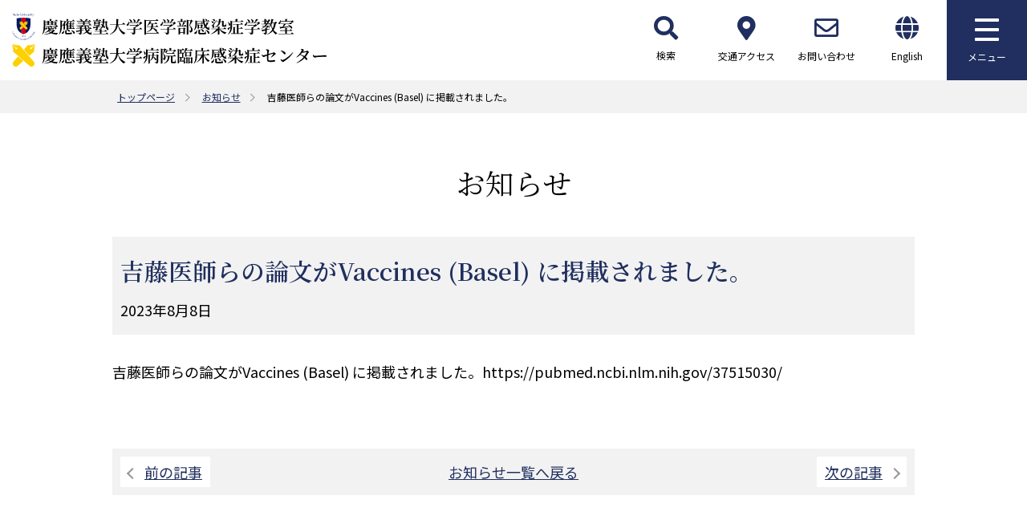

--- FILE ---
content_type: text/html; charset=UTF-8
request_url: https://infection.med.keio.ac.jp/info/704/
body_size: 41909
content:
<!DOCTYPE html>
<html lang="ja" itemscope itemtype="http://schema.org/WebPage">
<head>
<meta charset="utf-8">
<meta http-equiv="X-UA-Compatible" content="IE=edge">
<script>
var ua = navigator.userAgent;
if (ua.indexOf('iPhone') > 0 || ua.indexOf('iPod') > 0 || (ua.indexOf('Android') > 0) && (ua.indexOf('Mobile') > 0) || ua.indexOf('Windows Phone') > 0) {
	document.head.insertAdjacentHTML('beforeend', '<meta name="viewport" content="width=device-width,initial-scale=1.0,minimum-scale=1.0">');
}else if(ua.indexOf('iPad') > 0 || ua.indexOf('Android') > 0){
	document.head.insertAdjacentHTML('beforeend', '<meta name="viewport" content="width=1200">');
}else if(ua.indexOf('Safari') > 0 && ua.indexOf('Chrome') == -1 && typeof document.ontouchstart !== 'undefined'){
	document.head.insertAdjacentHTML('beforeend', '<meta name="viewport" content="width=1200">');
}else{
	document.head.insertAdjacentHTML('beforeend', '<meta name="viewport" content="width=device-width,initial-scale=1.0,minimum-scale=1.0">');
}
</script>
<!-- Google tag (gtag.js) -->
<script async src="https://www.googletagmanager.com/gtag/js?id=G-3R8VJKS55X"></script>
<script>
window.dataLayer = window.dataLayer || [];
function gtag(){dataLayer.push(arguments);}
gtag('js', new Date());

gtag('config', 'G-3R8VJKS55X');
</script>
<meta name="format-detection" content="telephone=no">
<meta name="author" content="慶應義塾大学医学部感染症学教室・慶應義塾大学病院臨床感染症センター">
<meta name="copyright" content="慶應義塾大学医学部感染症学教室・慶應義塾大学病院臨床感染症センター">
<meta name="keywords" content="慶應義塾大学,慶應義塾,医学部,感染症,感染症学教室,臨床感染症センター">
<link rel="shortcut icon" href="https://infection.med.keio.ac.jp/favicon.ico" type="image/x-icon">
<link rel="start" href="https://infection.med.keio.ac.jp/" title="Home">
<link rel="stylesheet" href="https://infection.med.keio.ac.jp/css/style.css?ver=20250704">
<link rel="preconnect" href="https://fonts.googleapis.com">
<link rel="preconnect" href="https://fonts.gstatic.com" crossorigin>
<link href="https://fonts.googleapis.com/css2?family=Noto+Sans+JP:wght@400;700&family=Noto+Serif+JP:wght@400;600&display=swap" rel="stylesheet">
<link rel="stylesheet" href="https://use.fontawesome.com/releases/v5.8.2/css/all.css" integrity="sha384-oS3vJWv+0UjzBfQzYUhtDYW+Pj2yciDJxpsK1OYPAYjqT085Qq/1cq5FLXAZQ7Ay" crossorigin="anonymous">
<link rel="apple-touch-icon" type="image/png" href="https://infection.med.keio.ac.jp/apple-touch-icon.png">
<link rel="icon" type="image/png" href="https://infection.med.keio.ac.jp/android-chrome-192x192.png">
<title>吉藤医師らの論文がVaccines (Basel) に掲載されました。 | 慶應義塾大学医学部感染症学教室・慶應義塾大学病院臨床感染症センター</title>

		<!-- All in One SEO 4.9.3 - aioseo.com -->
	<meta name="description" content="吉藤医師らの論文がVaccines (Basel) に掲載されました。https://pubmed.ncbi." />
	<meta name="robots" content="max-image-preview:large" />
	<meta name="author" content="infection-med"/>
	<link rel="canonical" href="https://infection.med.keio.ac.jp/info/704/%e5%90%89%e8%97%a4%e5%8c%bb%e5%b8%ab%e3%82%89%e3%81%ae%e8%ab%96%e6%96%87%e3%81%8cvaccines-basel-%e3%81%ab%e6%8e%b2%e8%bc%89%e3%81%95%e3%82%8c%e3%81%be%e3%81%97%e3%81%9f%e3%80%82/" />
	<meta name="generator" content="All in One SEO (AIOSEO) 4.9.3" />
		<meta property="og:locale" content="ja_JP" />
		<meta property="og:site_name" content="慶應義塾大学医学部感染症学教室・慶應義塾大学病院臨床感染症センター | 慶應義塾大学医学部感染症学教室・慶應大学病院臨床感染症センター公式サイト。基礎医学から臨床医学までが一体となった学際的研究を行い、次世代の感染症医を育成するミッションを担います。" />
		<meta property="og:type" content="article" />
		<meta property="og:title" content="吉藤医師らの論文がVaccines (Basel) に掲載されました。 | 慶應義塾大学医学部感染症学教室・慶應義塾大学病院臨床感染症センター" />
		<meta property="og:description" content="吉藤医師らの論文がVaccines (Basel) に掲載されました。https://pubmed.ncbi." />
		<meta property="og:url" content="https://infection.med.keio.ac.jp/info/704/%e5%90%89%e8%97%a4%e5%8c%bb%e5%b8%ab%e3%82%89%e3%81%ae%e8%ab%96%e6%96%87%e3%81%8cvaccines-basel-%e3%81%ab%e6%8e%b2%e8%bc%89%e3%81%95%e3%82%8c%e3%81%be%e3%81%97%e3%81%9f%e3%80%82/" />
		<meta property="og:image" content="https://infection.med.keio.ac.jp/infection-med-cms/wp-content/uploads/2023/03/ogp.png" />
		<meta property="og:image:secure_url" content="https://infection.med.keio.ac.jp/infection-med-cms/wp-content/uploads/2023/03/ogp.png" />
		<meta property="og:image:width" content="1200" />
		<meta property="og:image:height" content="630" />
		<meta property="article:published_time" content="2023-08-08T06:06:48+00:00" />
		<meta property="article:modified_time" content="2023-08-08T06:06:48+00:00" />
		<meta name="twitter:card" content="summary_large_image" />
		<meta name="twitter:title" content="吉藤医師らの論文がVaccines (Basel) に掲載されました。 | 慶應義塾大学医学部感染症学教室・慶應義塾大学病院臨床感染症センター" />
		<meta name="twitter:description" content="吉藤医師らの論文がVaccines (Basel) に掲載されました。https://pubmed.ncbi." />
		<meta name="twitter:image" content="https://infection.med.keio.ac.jp/infection-med-cms/wp-content/uploads/2023/03/ogp.png" />
		<!-- All in One SEO -->

<style id='wp-img-auto-sizes-contain-inline-css' type='text/css'>
img:is([sizes=auto i],[sizes^="auto," i]){contain-intrinsic-size:3000px 1500px}
/*# sourceURL=wp-img-auto-sizes-contain-inline-css */
</style>
<style id='classic-theme-styles-inline-css' type='text/css'>
/*! This file is auto-generated */
.wp-block-button__link{color:#fff;background-color:#32373c;border-radius:9999px;box-shadow:none;text-decoration:none;padding:calc(.667em + 2px) calc(1.333em + 2px);font-size:1.125em}.wp-block-file__button{background:#32373c;color:#fff;text-decoration:none}
/*# sourceURL=/wp-includes/css/classic-themes.min.css */
</style>
<link rel='stylesheet' id='contact-form-7-css' href='https://infection.med.keio.ac.jp/infection-med-cms/wp-content/plugins/contact-form-7/includes/css/styles.css?ver=6.1.4' type='text/css' media='all' />
<style id='global-styles-inline-css' type='text/css'>
:root{--wp--preset--aspect-ratio--square: 1;--wp--preset--aspect-ratio--4-3: 4/3;--wp--preset--aspect-ratio--3-4: 3/4;--wp--preset--aspect-ratio--3-2: 3/2;--wp--preset--aspect-ratio--2-3: 2/3;--wp--preset--aspect-ratio--16-9: 16/9;--wp--preset--aspect-ratio--9-16: 9/16;--wp--preset--color--black: #000000;--wp--preset--color--cyan-bluish-gray: #abb8c3;--wp--preset--color--white: #ffffff;--wp--preset--color--pale-pink: #f78da7;--wp--preset--color--vivid-red: #cf2e2e;--wp--preset--color--luminous-vivid-orange: #ff6900;--wp--preset--color--luminous-vivid-amber: #fcb900;--wp--preset--color--light-green-cyan: #7bdcb5;--wp--preset--color--vivid-green-cyan: #00d084;--wp--preset--color--pale-cyan-blue: #8ed1fc;--wp--preset--color--vivid-cyan-blue: #0693e3;--wp--preset--color--vivid-purple: #9b51e0;--wp--preset--gradient--vivid-cyan-blue-to-vivid-purple: linear-gradient(135deg,rgb(6,147,227) 0%,rgb(155,81,224) 100%);--wp--preset--gradient--light-green-cyan-to-vivid-green-cyan: linear-gradient(135deg,rgb(122,220,180) 0%,rgb(0,208,130) 100%);--wp--preset--gradient--luminous-vivid-amber-to-luminous-vivid-orange: linear-gradient(135deg,rgb(252,185,0) 0%,rgb(255,105,0) 100%);--wp--preset--gradient--luminous-vivid-orange-to-vivid-red: linear-gradient(135deg,rgb(255,105,0) 0%,rgb(207,46,46) 100%);--wp--preset--gradient--very-light-gray-to-cyan-bluish-gray: linear-gradient(135deg,rgb(238,238,238) 0%,rgb(169,184,195) 100%);--wp--preset--gradient--cool-to-warm-spectrum: linear-gradient(135deg,rgb(74,234,220) 0%,rgb(151,120,209) 20%,rgb(207,42,186) 40%,rgb(238,44,130) 60%,rgb(251,105,98) 80%,rgb(254,248,76) 100%);--wp--preset--gradient--blush-light-purple: linear-gradient(135deg,rgb(255,206,236) 0%,rgb(152,150,240) 100%);--wp--preset--gradient--blush-bordeaux: linear-gradient(135deg,rgb(254,205,165) 0%,rgb(254,45,45) 50%,rgb(107,0,62) 100%);--wp--preset--gradient--luminous-dusk: linear-gradient(135deg,rgb(255,203,112) 0%,rgb(199,81,192) 50%,rgb(65,88,208) 100%);--wp--preset--gradient--pale-ocean: linear-gradient(135deg,rgb(255,245,203) 0%,rgb(182,227,212) 50%,rgb(51,167,181) 100%);--wp--preset--gradient--electric-grass: linear-gradient(135deg,rgb(202,248,128) 0%,rgb(113,206,126) 100%);--wp--preset--gradient--midnight: linear-gradient(135deg,rgb(2,3,129) 0%,rgb(40,116,252) 100%);--wp--preset--font-size--small: 13px;--wp--preset--font-size--medium: 20px;--wp--preset--font-size--large: 36px;--wp--preset--font-size--x-large: 42px;--wp--preset--spacing--20: 0.44rem;--wp--preset--spacing--30: 0.67rem;--wp--preset--spacing--40: 1rem;--wp--preset--spacing--50: 1.5rem;--wp--preset--spacing--60: 2.25rem;--wp--preset--spacing--70: 3.38rem;--wp--preset--spacing--80: 5.06rem;--wp--preset--shadow--natural: 6px 6px 9px rgba(0, 0, 0, 0.2);--wp--preset--shadow--deep: 12px 12px 50px rgba(0, 0, 0, 0.4);--wp--preset--shadow--sharp: 6px 6px 0px rgba(0, 0, 0, 0.2);--wp--preset--shadow--outlined: 6px 6px 0px -3px rgb(255, 255, 255), 6px 6px rgb(0, 0, 0);--wp--preset--shadow--crisp: 6px 6px 0px rgb(0, 0, 0);}:where(.is-layout-flex){gap: 0.5em;}:where(.is-layout-grid){gap: 0.5em;}body .is-layout-flex{display: flex;}.is-layout-flex{flex-wrap: wrap;align-items: center;}.is-layout-flex > :is(*, div){margin: 0;}body .is-layout-grid{display: grid;}.is-layout-grid > :is(*, div){margin: 0;}:where(.wp-block-columns.is-layout-flex){gap: 2em;}:where(.wp-block-columns.is-layout-grid){gap: 2em;}:where(.wp-block-post-template.is-layout-flex){gap: 1.25em;}:where(.wp-block-post-template.is-layout-grid){gap: 1.25em;}.has-black-color{color: var(--wp--preset--color--black) !important;}.has-cyan-bluish-gray-color{color: var(--wp--preset--color--cyan-bluish-gray) !important;}.has-white-color{color: var(--wp--preset--color--white) !important;}.has-pale-pink-color{color: var(--wp--preset--color--pale-pink) !important;}.has-vivid-red-color{color: var(--wp--preset--color--vivid-red) !important;}.has-luminous-vivid-orange-color{color: var(--wp--preset--color--luminous-vivid-orange) !important;}.has-luminous-vivid-amber-color{color: var(--wp--preset--color--luminous-vivid-amber) !important;}.has-light-green-cyan-color{color: var(--wp--preset--color--light-green-cyan) !important;}.has-vivid-green-cyan-color{color: var(--wp--preset--color--vivid-green-cyan) !important;}.has-pale-cyan-blue-color{color: var(--wp--preset--color--pale-cyan-blue) !important;}.has-vivid-cyan-blue-color{color: var(--wp--preset--color--vivid-cyan-blue) !important;}.has-vivid-purple-color{color: var(--wp--preset--color--vivid-purple) !important;}.has-black-background-color{background-color: var(--wp--preset--color--black) !important;}.has-cyan-bluish-gray-background-color{background-color: var(--wp--preset--color--cyan-bluish-gray) !important;}.has-white-background-color{background-color: var(--wp--preset--color--white) !important;}.has-pale-pink-background-color{background-color: var(--wp--preset--color--pale-pink) !important;}.has-vivid-red-background-color{background-color: var(--wp--preset--color--vivid-red) !important;}.has-luminous-vivid-orange-background-color{background-color: var(--wp--preset--color--luminous-vivid-orange) !important;}.has-luminous-vivid-amber-background-color{background-color: var(--wp--preset--color--luminous-vivid-amber) !important;}.has-light-green-cyan-background-color{background-color: var(--wp--preset--color--light-green-cyan) !important;}.has-vivid-green-cyan-background-color{background-color: var(--wp--preset--color--vivid-green-cyan) !important;}.has-pale-cyan-blue-background-color{background-color: var(--wp--preset--color--pale-cyan-blue) !important;}.has-vivid-cyan-blue-background-color{background-color: var(--wp--preset--color--vivid-cyan-blue) !important;}.has-vivid-purple-background-color{background-color: var(--wp--preset--color--vivid-purple) !important;}.has-black-border-color{border-color: var(--wp--preset--color--black) !important;}.has-cyan-bluish-gray-border-color{border-color: var(--wp--preset--color--cyan-bluish-gray) !important;}.has-white-border-color{border-color: var(--wp--preset--color--white) !important;}.has-pale-pink-border-color{border-color: var(--wp--preset--color--pale-pink) !important;}.has-vivid-red-border-color{border-color: var(--wp--preset--color--vivid-red) !important;}.has-luminous-vivid-orange-border-color{border-color: var(--wp--preset--color--luminous-vivid-orange) !important;}.has-luminous-vivid-amber-border-color{border-color: var(--wp--preset--color--luminous-vivid-amber) !important;}.has-light-green-cyan-border-color{border-color: var(--wp--preset--color--light-green-cyan) !important;}.has-vivid-green-cyan-border-color{border-color: var(--wp--preset--color--vivid-green-cyan) !important;}.has-pale-cyan-blue-border-color{border-color: var(--wp--preset--color--pale-cyan-blue) !important;}.has-vivid-cyan-blue-border-color{border-color: var(--wp--preset--color--vivid-cyan-blue) !important;}.has-vivid-purple-border-color{border-color: var(--wp--preset--color--vivid-purple) !important;}.has-vivid-cyan-blue-to-vivid-purple-gradient-background{background: var(--wp--preset--gradient--vivid-cyan-blue-to-vivid-purple) !important;}.has-light-green-cyan-to-vivid-green-cyan-gradient-background{background: var(--wp--preset--gradient--light-green-cyan-to-vivid-green-cyan) !important;}.has-luminous-vivid-amber-to-luminous-vivid-orange-gradient-background{background: var(--wp--preset--gradient--luminous-vivid-amber-to-luminous-vivid-orange) !important;}.has-luminous-vivid-orange-to-vivid-red-gradient-background{background: var(--wp--preset--gradient--luminous-vivid-orange-to-vivid-red) !important;}.has-very-light-gray-to-cyan-bluish-gray-gradient-background{background: var(--wp--preset--gradient--very-light-gray-to-cyan-bluish-gray) !important;}.has-cool-to-warm-spectrum-gradient-background{background: var(--wp--preset--gradient--cool-to-warm-spectrum) !important;}.has-blush-light-purple-gradient-background{background: var(--wp--preset--gradient--blush-light-purple) !important;}.has-blush-bordeaux-gradient-background{background: var(--wp--preset--gradient--blush-bordeaux) !important;}.has-luminous-dusk-gradient-background{background: var(--wp--preset--gradient--luminous-dusk) !important;}.has-pale-ocean-gradient-background{background: var(--wp--preset--gradient--pale-ocean) !important;}.has-electric-grass-gradient-background{background: var(--wp--preset--gradient--electric-grass) !important;}.has-midnight-gradient-background{background: var(--wp--preset--gradient--midnight) !important;}.has-small-font-size{font-size: var(--wp--preset--font-size--small) !important;}.has-medium-font-size{font-size: var(--wp--preset--font-size--medium) !important;}.has-large-font-size{font-size: var(--wp--preset--font-size--large) !important;}.has-x-large-font-size{font-size: var(--wp--preset--font-size--x-large) !important;}
/*# sourceURL=global-styles-inline-css */
</style>
</head>
<body id="second" class="drawer c-info">
<noscript>JavaScriptを有効にしてご覧ください</noscript>
<div id="wrap">
<!-- header START -->
<header id="header" class="header" role="banner">
<div class="header-in">
<div class="tagline">
  <p class="h-ci"><a href="https://infection.med.keio.ac.jp/"><img src="https://infection.med.keio.ac.jp/images/logo.svg" alt="慶應義塾大学医学部感染症学教室・慶應義塾大学病院臨床感染症センター" width="400" height="80" /></a></p>
</div>
<nav id="header-utility">
  <div id="search-openbtn" class="search-openbtn"><i class="fas fa-search"></i><span></span><span></span></div>
  <ul id="utility-nav">
    <li class="utility-nav-access"><a href="https://infection.med.keio.ac.jp/access/"><i class="fas fa-map-marker-alt"></i><span class="utility-nav__txt">交通アクセス</span></a></li>
    <li class="utility-nav-contact"><a href="https://infection.med.keio.ac.jp/contact/"><i class="far fa-envelope"></i><span class="utility-nav__txt">お問い合わせ</span></a></li>
    <li class="utility-nav-lang"><a href="https://infection.med.keio.ac.jp/en/"><i class="fas fa-globe"></i><span class="utility-nav__txt">English</span></a></li>
  </ul>
</nav>
<div id="search-wrap">
   <div class="inner search-wrap__inner">
  <!-- wordpress search code -->
  <form role="search" method="get" id="searchform" class="searchform" action="https://infection.med.keio.ac.jp/">
    <div>
    <input type="text" value="" name="s" id="s" />
    <input type="submit" id="searchsubmit" value="検索" />
    </div>
  </form>      
  </div>
</div><!-- /search-wrap-->
<div class="openbtn" id="btn"><span></span><span></span><span></span></div>
<!-- gnav START -->
<nav id="gnav">
  <div class="gnav__inner globalNav">
    <ul class="gnav-list">
      <li class="has-child"><span class="subNavBtn">感染症学教室・臨床感染症センターのご紹介</span>
        <ul class="gnav-sub">
<li id="menu-item-58" class="menu-item menu-item-type-post_type menu-item-object-page menu-item-58"><a href="https://infection.med.keio.ac.jp/about/"><span>感染症学教室・臨床感染症センターのご紹介TOP</span></a></li>
<li id="menu-item-61" class="menu-item menu-item-type-post_type menu-item-object-page menu-item-61"><a href="https://infection.med.keio.ac.jp/about/greeting/"><span>教授ごあいさつ</span></a></li>
<li id="menu-item-60" class="menu-item menu-item-type-post_type menu-item-object-page menu-item-60"><a href="https://infection.med.keio.ac.jp/about/feature/"><span>教室の特色</span></a></li>
<li id="menu-item-59" class="menu-item menu-item-type-post_type menu-item-object-page menu-item-59"><a href="https://infection.med.keio.ac.jp/about/history/"><span>教室の歴史</span></a></li>
      </ul>
      </li>
      <li class="has-child"><span class="subNavBtn">スタッフ紹介</span>
          <ul class="gnav-sub">
<li id="menu-item-66" class="menu-item menu-item-type-taxonomy menu-item-object-category menu-item-66"><a href="https://infection.med.keio.ac.jp/staff/"><span>スタッフ紹介TOP</span></a></li>
<li id="menu-item-215" class="menu-item menu-item-type-post_type menu-item-object-post menu-item-215"><a href="https://infection.med.keio.ac.jp/staff/151/namkoong/"><span>南宮 湖</span></a></li>
<li id="menu-item-216" class="menu-item menu-item-type-post_type menu-item-object-post menu-item-216"><a href="https://infection.med.keio.ac.jp/staff/153/yoshifuji/"><span>吉藤 歩</span></a></li>
<li id="menu-item-217" class="menu-item menu-item-type-post_type menu-item-object-post menu-item-217"><a href="https://infection.med.keio.ac.jp/staff/155/uno/"><span>宇野 俊介</span></a></li>
<li id="menu-item-877" class="menu-item menu-item-type-post_type menu-item-object-post menu-item-877"><a href="https://infection.med.keio.ac.jp/staff/850/yagi/"><span>八木 一馬</span></a></li>
<li id="menu-item-219" class="menu-item menu-item-type-post_type menu-item-object-post menu-item-219"><a href="https://infection.med.keio.ac.jp/staff/160/nishimura/"><span>西村 知泰</span></a></li>
<li id="menu-item-220" class="menu-item menu-item-type-post_type menu-item-object-post menu-item-220"><a href="https://infection.med.keio.ac.jp/staff/163/uwamino/"><span>上蓑 義典</span></a></li>

          </ul>
      </li>
      <li class="has-child"><span class="subNavBtn">研究・業績</span>
        <ul class="gnav-sub">
<li id="menu-item-62" class="menu-item menu-item-type-taxonomy menu-item-object-category menu-item-62"><a href="https://infection.med.keio.ac.jp/achievement/"><span>研究・業績TOP</span></a></li>
<li id="menu-item-903" class="menu-item menu-item-type-post_type menu-item-object-post menu-item-903"><a href="https://infection.med.keio.ac.jp/achievement/899/2024%e5%b9%b4%e5%ba%a6/"><span>2024年度</span></a></li>
<li id="menu-item-764" class="menu-item menu-item-type-post_type menu-item-object-post menu-item-764"><a href="https://infection.med.keio.ac.jp/achievement/761/2023%e5%b9%b4%e5%ba%a6/"><span>2023年度</span></a></li>
<li id="menu-item-67" class="menu-item menu-item-type-post_type menu-item-object-post menu-item-67"><a href="https://infection.med.keio.ac.jp/achievement/21/y2022/"><span>2022年度</span></a></li>
<li id="menu-item-68" class="menu-item menu-item-type-post_type menu-item-object-post menu-item-68"><a href="https://infection.med.keio.ac.jp/achievement/23/y2021/"><span>2021年度</span></a></li>
<li id="menu-item-69" class="menu-item menu-item-type-post_type menu-item-object-post menu-item-69"><a href="https://infection.med.keio.ac.jp/achievement/25/y2020/"><span>2020年度</span></a></li>
<li id="menu-item-70" class="menu-item menu-item-type-post_type menu-item-object-post menu-item-70"><a href="https://infection.med.keio.ac.jp/achievement/27/y2019/"><span>2019年度</span></a></li>
<li id="menu-item-71" class="menu-item menu-item-type-post_type menu-item-object-post menu-item-71"><a href="https://infection.med.keio.ac.jp/achievement/29/y2018/"><span>2018年度</span></a></li>
<li id="menu-item-72" class="menu-item menu-item-type-post_type menu-item-object-post menu-item-72"><a href="https://infection.med.keio.ac.jp/achievement/31/y2017/"><span>2017年度</span></a></li>
<li id="menu-item-73" class="menu-item menu-item-type-post_type menu-item-object-post menu-item-73"><a href="https://infection.med.keio.ac.jp/achievement/33/y2016/"><span>2016年度</span></a></li>
<li id="menu-item-74" class="menu-item menu-item-type-post_type menu-item-object-post menu-item-74"><a href="https://infection.med.keio.ac.jp/achievement/35/y2015/"><span>2015年度</span></a></li>
<li id="menu-item-75" class="menu-item menu-item-type-post_type menu-item-object-post menu-item-75"><a href="https://infection.med.keio.ac.jp/achievement/37/y2014/"><span>2014年度</span></a></li>
<li id="menu-item-76" class="menu-item menu-item-type-post_type menu-item-object-post menu-item-76"><a href="https://infection.med.keio.ac.jp/achievement/39/y2013/"><span>2013年度</span></a></li>
          </ul>
      </li>
      <li class="has-child"><span class="subNavBtn">研究への取り組み</span>
          <ul class="gnav-sub">
<li id="menu-item-63" class="menu-item menu-item-type-taxonomy menu-item-object-category menu-item-63"><a href="https://infection.med.keio.ac.jp/research/"><span>研究への取り組みTOP</span></a></li>
<li id="menu-item-65" class="menu-item menu-item-type-taxonomy menu-item-object-category menu-item-has-children menu-item-65"><a href="https://infection.med.keio.ac.jp/research/theme/"><span>研究テーマ</span></a>
<ul class="sub-menu">
	<li id="menu-item-77" class="menu-item menu-item-type-post_type menu-item-object-post menu-item-77"><a href="https://infection.med.keio.ac.jp/research/theme/10/1/"><span>1.新規感染症診断法・薬剤耐性菌検出法の開発</span></a></li>
	<li id="menu-item-78" class="menu-item menu-item-type-post_type menu-item-object-post menu-item-78"><a href="https://infection.med.keio.ac.jp/research/theme/12/2-%e8%82%ba%e9%9d%9e%e7%b5%90%e6%a0%b8%e6%80%a7%e6%8a%97%e9%85%b8%e8%8f%8c%e7%97%87%e3%83%bb%e6%b0%97%e7%ae%a1%e6%94%af%e6%8b%a1%e5%bc%b5%e7%97%87%e3%81%ae%e7%96%be%e6%82%a3%e6%84%9f%e5%8f%97%e6%80%a7/"><span>2.肺非結核性抗酸菌症・気管支拡張症の疾患感受性遺伝子の解明・機能解析</span></a></li>
	<li id="menu-item-269" class="menu-item menu-item-type-post_type menu-item-object-post menu-item-269"><a href="https://infection.med.keio.ac.jp/research/theme/14/3-%e9%80%8f%e6%9e%90%e6%82%a3%e8%80%85%e3%81%ab%e3%81%8a%e3%81%91%e3%82%8b%e3%83%af%e3%82%af%e3%83%81%e3%83%b3%e3%81%ae%e5%85%8d%e7%96%ab%e5%bf%9c%e7%ad%94/"><span>3.透析患者におけるワクチンの免疫応答</span></a></li>
	<li id="menu-item-270" class="menu-item menu-item-type-post_type menu-item-object-post menu-item-270"><a href="https://infection.med.keio.ac.jp/research/theme/16/4-hiv%e6%b5%81%e8%a1%8c%e6%a0%aa%e3%81%a8hiv%e6%82%a3%e8%80%85%e3%81%ab%e3%81%a4%e3%81%84%e3%81%a6%e3%81%ae%e8%aa%bf%e6%9f%bb%e7%a0%94%e7%a9%b6/"><span>4.HIV流行株とHIV患者についての調査研究</span></a></li>
	<li id="menu-item-271" class="menu-item menu-item-type-post_type menu-item-object-post menu-item-271"><a href="https://infection.med.keio.ac.jp/research/theme/18/5-%e6%96%b0%e5%9e%8b%e3%82%b3%e3%83%ad%e3%83%8a%e3%82%a6%e3%82%a4%e3%83%ab%e3%82%b9sars-cov-2%e3%81%ae%e3%82%a6%e3%82%a4%e3%83%ab%e3%82%b9%e5%ad%a6%e7%9a%84%e7%a0%94%e7%a9%b6/"><span>5.新型コロナウイルス(SARS-CoV-2)のウイルス学的研究</span></a></li>
	<li id="menu-item-272" class="menu-item menu-item-type-post_type menu-item-object-post menu-item-272"><a href="https://infection.med.keio.ac.jp/research/theme/98/6-%e6%8a%97%e9%85%b8%e8%8f%8c%e7%97%87%e3%81%ae%e3%83%90%e3%82%a4%e3%82%aa%e3%83%9e%e3%83%bc%e3%82%ab%e3%83%bc%e3%81%ae%e6%8e%a2%e7%b4%a2/"><span>6.抗酸菌症のバイオマーカーの探索</span></a></li>
	<li id="menu-item-273" class="menu-item menu-item-type-post_type menu-item-object-post menu-item-273"><a href="https://infection.med.keio.ac.jp/research/theme/101/7-%e6%84%9f%e6%9f%93%e5%ae%9f%e9%a8%93%e3%81%ab%e3%82%88%e3%82%8b%e6%8a%97%e9%85%b8%e8%8f%8c%e7%97%87%e3%81%ae%e7%97%85%e6%85%8b%e8%a7%a3%e6%98%8e/"><span>7.感染実験による抗酸菌症の病態解明</span></a></li>
	<li id="menu-item-274" class="menu-item menu-item-type-post_type menu-item-object-post menu-item-274"><a href="https://infection.med.keio.ac.jp/research/theme/103/8-%e9%9d%9e%e7%b5%90%e6%a0%b8%e6%80%a7%e6%8a%97%e9%85%b8%e8%8f%8c%e7%97%87%e3%81%ae%e6%9c%89%e5%8a%b9%e3%81%aa%e6%b2%bb%e7%99%82%e6%b3%95%e3%81%ae%e6%8e%a2%e7%b4%a2/"><span>8.非結核性抗酸菌症の有効な治療法の探索</span></a></li>
	<li id="menu-item-275" class="menu-item menu-item-type-post_type menu-item-object-post menu-item-275"><a href="https://infection.med.keio.ac.jp/research/theme/105/9-%e6%95%99%e8%82%b2%e6%a9%9f%e9%96%a2%e3%82%84%e5%8c%bb%e7%99%82%e6%a9%9f%e9%96%a2%e3%81%ab%e3%81%8a%e3%81%91%e3%82%8b%e6%84%9f%e6%9f%93%e7%97%87%e5%af%be%e7%ad%96%e3%81%ab%e9%96%a2%e3%81%99%e3%82%8b/"><span>9.教育機関や医療機関における感染症対策に関する研究</span></a></li>
	<li id="menu-item-276" class="menu-item menu-item-type-post_type menu-item-object-post menu-item-276"><a href="https://infection.med.keio.ac.jp/research/theme/107/10-%e5%be%ae%e7%94%9f%e7%89%a9%e6%a4%9c%e6%9f%bb%e8%a8%ba%e6%96%ad%e7%b3%bb%e3%81%ae%e6%a7%8b%e7%af%89%e3%83%bb%e3%83%87%e3%82%b8%e3%82%bf%e3%83%ab%e6%8a%80%e8%a1%93%e3%81%ae%e6%a4%9c%e6%9f%bb/"><span>10.微生物検査診断系の構築・デジタル技術の検査診断への応用・感染症免疫の解析</span></a></li>
	<li id="menu-item-277" class="menu-item menu-item-type-post_type menu-item-object-post menu-item-277"><a href="https://infection.med.keio.ac.jp/research/theme/211/11-%e5%8c%bb%e7%99%82%e6%8a%80%e8%a1%93%e8%a9%95%e4%be%a1%e3%81%a8%e8%b2%bb%e7%94%a8%e5%af%be%e5%8a%b9%e6%9e%9c%e5%88%86%e6%9e%90/"><span>11.肺非結核性抗酸菌症、気管支拡張症の末梢気道病変に着目した病態解明</span></a></li>
</ul>
</li>
<li id="menu-item-64" class="menu-item menu-item-type-taxonomy menu-item-object-category menu-item-has-children menu-item-64"><a href="https://infection.med.keio.ac.jp/research/approved/"><span>医学部倫理委員会認証済み研究</span></a>
<ul class="sub-menu">
	<li id="menu-item-278" class="menu-item menu-item-type-post_type menu-item-object-post menu-item-278"><a href="https://infection.med.keio.ac.jp/research/approved/138/%e5%8c%bb%e5%ad%a6%e9%83%a8%e5%80%ab%e7%90%86%e5%a7%94%e5%93%a1%e4%bc%9a%e8%aa%8d%e8%a8%bc%e6%b8%88%e3%81%bf%e7%a0%94%e7%a9%b6/"><span>医学部倫理委員会認証済み研究</span></a></li>
</ul>
</li>
          </ul>
      </li>
      <li class="has-child"><span class="subNavBtn">臨床への取り組み</span>
          <ul class="gnav-sub">
<li id="menu-item-79" class="menu-item menu-item-type-taxonomy menu-item-object-category menu-item-79"><a href="https://infection.med.keio.ac.jp/clinical/"><span>臨床への取り組みTOP</span></a></li>
<li id="menu-item-228" class="menu-item menu-item-type-post_type menu-item-object-post menu-item-228"><a href="https://infection.med.keio.ac.jp/clinical/226/hiv%e8%a8%ba%e7%99%82/"><span>HIV診療</span></a></li>
<li id="menu-item-268" class="menu-item menu-item-type-post_type menu-item-object-post menu-item-268"><a href="https://infection.med.keio.ac.jp/clinical/247/%e9%9d%9e%e7%b5%90%e6%a0%b8%e6%80%a7%e6%8a%97%e9%85%b8%e8%8f%8c%e7%97%87/"><span>非結核性抗酸菌症</span></a></li>
<li id="menu-item-516" class="menu-item menu-item-type-post_type menu-item-object-post menu-item-516"><a href="https://infection.med.keio.ac.jp/clinical/506/%e5%b8%af%e7%8a%b6%e7%96%b1%e7%96%b9%e3%82%a6%e3%82%a4%e3%83%ab%e3%82%b9/"><span>帯状疱疹</span></a></li>
          </ul>
      </li>
      <li class="has-child"><span class="subNavBtn">医局員募集</span>
          <ul class="gnav-sub">
<li id="menu-item-80" class="menu-item menu-item-type-taxonomy menu-item-object-category menu-item-80"><a href="https://infection.med.keio.ac.jp/bosyu/"><span>医局員募集TOP</span></a></li>
<li id="menu-item-872" class="menu-item menu-item-type-post_type menu-item-object-post menu-item-872"><a href="https://infection.med.keio.ac.jp/bosyu/858/%e6%84%9f%e6%9f%93%e7%97%87%e5%b0%82%e4%bf%ae%e5%8c%bb%e3%83%97%e3%83%ad%e3%82%b0%e3%83%a9%e3%83%a0/"><span>感染症専修医プログラム</span></a></li>
<li id="menu-item-873" class="menu-item menu-item-type-post_type menu-item-object-post menu-item-873"><a href="https://infection.med.keio.ac.jp/bosyu/864/%e3%82%a2%e3%83%86%e3%83%b3%e3%83%87%e3%82%a3%e3%83%b3%e3%82%b0%e5%8b%9f%e9%9b%86/"><span>アテンディング募集</span></a></li>
          </ul>
      </li>
<li id="menu-item-261" class="menu-item menu-item-type-taxonomy menu-item-object-category current-post-ancestor current-menu-parent current-post-parent menu-item-261"><a href="https://infection.med.keio.ac.jp/info/"><span>お知らせ</span></a></li>
<li id="menu-item-915" class="menu-item menu-item-type-taxonomy menu-item-object-category menu-item-915"><a href="https://infection.med.keio.ac.jp/album/"><span>アルバム</span></a></li>
<li id="menu-item-262" class="menu-item menu-item-type-post_type menu-item-object-page menu-item-262"><a href="https://infection.med.keio.ac.jp/link/"><span>関連サイト</span></a></li>
<li id="menu-item-263" class="menu-item menu-item-type-post_type menu-item-object-page menu-item-263"><a href="https://infection.med.keio.ac.jp/pagesitemap/"><span>サイトマップ</span></a></li>
<li id="menu-item-264" class="menu-item menu-item-type-custom menu-item-object-custom menu-item-264"><a target="_blank" href="https://www.keio.ac.jp/ja/privacy-policy/"><span>プライバシーポリシー <i class="fas fa-external-link-square-alt"></i></span></a></li>
<li id="menu-item-822" class="menu-item menu-item-type-custom menu-item-object-custom menu-item-822"><a href="https://infection.med.keio.ac.jp/en/"><span><i class="fas fa-globe"></i> English</span></a></li>
    </ul>
    <ul class="gnav-menu">
      <li><a href="https://infection.med.keio.ac.jp/access/"><i class="fas fa-map-marker-alt"></i>交通アクセス</a></li>
      <li><a href="https://infection.med.keio.ac.jp/contact/"><i class="far fa-envelope"></i>お問い合わせ</a></li>
    </ul>
  </div>
</nav>
<!-- gnav END -->
</div><!-- header-in END -->
</header>
<div class="search-bg" id="search-bg"></div>
<div class="gnav-bg" id="gnav-bg"></div>
<!-- header END -->
<!-- container START -->
<div class="container">
  <!-- topicpath START -->
  <nav class="topicpath"><ul><li><a href="https://infection.med.keio.ac.jp"><span>トップページ</span></a></li><li><a href="https://infection.med.keio.ac.jp/info/"><span>お知らせ</span></a></li><li><span>吉藤医師らの論文がVaccines (Basel) に掲載されました。</span></li></ul></nav>  <!-- topicpath END -->
<!-- main START -->
<main class="main" role="main">

<!-- cat-title START -->
                    <div class="h1"><span>お知らせ</span></div>
      <!-- cat-title END -->
<!-- page-title START -->
    <!-- page-title page-title-news START -->
        <header class="page-title-news">
            <h1 class="h1-page-title">吉藤医師らの論文がVaccines (Basel) に掲載されました。</h1>
            <div class="page-title-news__meta">
              <span class="page-title__date"><time datetime="2023-08-08">2023年8月8日</time></span>
              <!-- カテゴリ表示 -->
              <!-- page-title__cat -->
                <span class="page-title__cat">
                                </span>
              <!-- page-title__cat -->
            </div>
        </header>
    <!-- page-title page-title-news END -->
    

<div class="entry-content">
<p>吉藤医師らの論文がVaccines (Basel) に掲載されました。https://pubmed.ncbi.nlm.nih.gov/37515030/</p>
<!-- pagenate START -->
<nav class="entry-bottom-meta">
  <!-- pagenate -->
      <ul class="adjacent_post_links">
    <li class="prev _previous"><a href="https://infection.med.keio.ac.jp/info/702/%e5%8d%97%e5%ae%ae%e5%8c%bb%e5%b8%ab%e3%82%89%e3%81%ae%e8%ab%96%e6%96%87%e3%81%8cinfect-drug-resist%e3%81%ab%e6%8e%b2%e8%bc%89%e3%81%95%e3%82%8c%e3%81%be%e3%81%97%e3%81%9f%e3%80%82/">前の記事</a></li><li class="next _next"><a href="https://infection.med.keio.ac.jp/info/707/%e5%8d%97%e5%ae%ae%e5%8c%bb%e5%b8%ab%e3%81%8c%ef%bc%98%e6%9c%8822%e6%97%a5-25%e6%97%a5%e3%81%ab%e3%80%81%e6%9d%b1%e5%8c%97%e5%a4%a7%e5%ad%a6-ritm-%e6%96%b0%e8%88%88%e3%83%bb%e5%86%8d%e8%88%88%e6%84%9f/">次の記事</a></li>    </ul>
  <!-- cat-back-link -->
      <p class="cat-back-link"><a href="https://infection.med.keio.ac.jp/info/" class="">お知らせ一覧へ戻る</a></p></nav>
<!-- pagenate END -->

        </div><!-- entry-content END -->
<!-- sidebar -->
</main><!-- main END -->
</div><!-- container END -->
<!-- footer START -->
<footer class="footer" role="contentinfo">
  <div class="footer1">
  <div class="footer1-in">
    <div class="f-info">
      <dl class="f-ci">
        <dt><img src="https://infection.med.keio.ac.jp/images/logo.svg" alt="慶應義塾大学医学部感染症学教室・慶應義塾大学病院臨床感染症センター" width="114" height="160"/></dt>
        <dd>〒160-8582 東京都新宿区信濃町35</dd>
      </dl>
      <p class="f-bnr"><a href="https://www.hosp.keio.ac.jp/" target="_blank"><img src="https://infection.med.keio.ac.jp/images/b-keiomed.png" alt="受診を希望されるかたへ 慶應義塾大学病院のホームページはこちら 慶應義塾大学病院" width="400" height="110"/></a></p>
      <p class="f-bnr"><a href="https://globalntmsurvey.infection.med.keio.ac.jp/" target="_blank"><img src="https://infection.med.keio.ac.jp/images/b-globalntmsurvey-new.png" alt="Global NTM Survey" width="110" height="110"/></a></p>
    </div><!-- f-info END -->
    <nav class="f-nav">
      <ul>
      <li id="menu-item-732" class="pc menu-item menu-item-type-post_type menu-item-object-page menu-item-home menu-item-732"><a href="https://infection.med.keio.ac.jp/"><span>トップページ</span></a></li>
<li id="menu-item-185" class="pc menu-item menu-item-type-post_type menu-item-object-page menu-item-185"><a href="https://infection.med.keio.ac.jp/about/"><span>感染症学教室・臨床感染症センターのご紹介</span></a></li>
<li id="menu-item-186" class="pc menu-item menu-item-type-taxonomy menu-item-object-category menu-item-186"><a href="https://infection.med.keio.ac.jp/staff/"><span>スタッフ紹介</span></a></li>
<li id="menu-item-187" class="pc menu-item menu-item-type-taxonomy menu-item-object-category menu-item-187"><a href="https://infection.med.keio.ac.jp/achievement/"><span>研究・業績</span></a></li>
<li id="menu-item-197" class="pc menu-item menu-item-type-taxonomy menu-item-object-category menu-item-197"><a href="https://infection.med.keio.ac.jp/research/"><span>研究への取り組み</span></a></li>
<li id="menu-item-188" class="pc menu-item menu-item-type-taxonomy menu-item-object-category menu-item-188"><a href="https://infection.med.keio.ac.jp/clinical/"><span>臨床への取り組み</span></a></li>
<li id="menu-item-189" class="pc menu-item menu-item-type-taxonomy menu-item-object-category menu-item-189"><a href="https://infection.med.keio.ac.jp/bosyu/"><span>医局員募集</span></a></li>
<li id="menu-item-190" class="pc menu-item menu-item-type-post_type menu-item-object-page menu-item-190"><a href="https://infection.med.keio.ac.jp/access/"><span>交通アクセス</span></a></li>
<li id="menu-item-196" class="pc menu-item menu-item-type-post_type menu-item-object-page menu-item-196"><a href="https://infection.med.keio.ac.jp/contact/"><span>お問い合わせ</span></a></li>
<li id="menu-item-191" class="menu-item menu-item-type-post_type menu-item-object-page menu-item-191"><a href="https://infection.med.keio.ac.jp/link/"><span>関連サイト</span></a></li>
<li id="menu-item-193" class="menu-item menu-item-type-post_type menu-item-object-page menu-item-193"><a href="https://infection.med.keio.ac.jp/pagesitemap/"><span>サイトマップ</span></a></li>
<li id="menu-item-265" class="menu-item menu-item-type-custom menu-item-object-custom menu-item-265"><a target="_blank" href="https://www.keio.ac.jp/ja/privacy-policy/"><span>プライバシーポリシー <i class="fas fa-external-link-square-alt"></i></span></a></li>
<li id="menu-item-820" class="menu-item menu-item-type-custom menu-item-object-custom menu-item-820"><a href="https://infection.med.keio.ac.jp/en/"><span><i class="fas fa-globe"></i> English</span></a></li>
      </ul>
    </nav><!-- f-nav END -->
  </div><!-- footer1-in END -->
  </div><!-- footer1 END -->
  <div class="footer-copy">
    <div class="footer-copy-in">
      <p id="pagetop"><a href="#wrap"><span>このページの先頭へ</span></a></p>
      <p class="copy">&copy; 慶應義塾大学医学部感染症学教室・<br class="sp">慶應義塾大学病院臨床感染症センター<br>当サイトにあるページの全てまたは一部、画像及び文章等の無断複写及び無断転載を禁止致します。</p>
    </div>
  </div><!-- footer-copy END -->
</footer><!-- footer END -->
</div><!-- wrap END -->
<script type="speculationrules">
{"prefetch":[{"source":"document","where":{"and":[{"href_matches":"/*"},{"not":{"href_matches":["/infection-med-cms/wp-*.php","/infection-med-cms/wp-admin/*","/infection-med-cms/wp-content/uploads/*","/infection-med-cms/wp-content/*","/infection-med-cms/wp-content/plugins/*","/infection-med-cms/wp-content/themes/infection-med/*","/*\\?(.+)"]}},{"not":{"selector_matches":"a[rel~=\"nofollow\"]"}},{"not":{"selector_matches":".no-prefetch, .no-prefetch a"}}]},"eagerness":"conservative"}]}
</script>
<script type="text/javascript" src="https://infection.med.keio.ac.jp/infection-med-cms/wp-includes/js/jquery/jquery.js" id="jquery-js"></script>
<script type="text/javascript" src="https://infection.med.keio.ac.jp/infection-med-cms/wp-includes/js/dist/hooks.min.js?ver=dd5603f07f9220ed27f1" id="wp-hooks-js"></script>
<script type="text/javascript" src="https://infection.med.keio.ac.jp/infection-med-cms/wp-includes/js/dist/i18n.min.js?ver=c26c3dc7bed366793375" id="wp-i18n-js"></script>
<script type="text/javascript" id="wp-i18n-js-after">
/* <![CDATA[ */
wp.i18n.setLocaleData( { 'text direction\u0004ltr': [ 'ltr' ] } );
//# sourceURL=wp-i18n-js-after
/* ]]> */
</script>
<script type="text/javascript" src="https://infection.med.keio.ac.jp/infection-med-cms/wp-content/plugins/contact-form-7/includes/swv/js/index.js?ver=6.1.4" id="swv-js"></script>
<script type="text/javascript" id="contact-form-7-js-translations">
/* <![CDATA[ */
( function( domain, translations ) {
	var localeData = translations.locale_data[ domain ] || translations.locale_data.messages;
	localeData[""].domain = domain;
	wp.i18n.setLocaleData( localeData, domain );
} )( "contact-form-7", {"translation-revision-date":"2025-11-30 08:12:23+0000","generator":"GlotPress\/4.0.3","domain":"messages","locale_data":{"messages":{"":{"domain":"messages","plural-forms":"nplurals=1; plural=0;","lang":"ja_JP"},"This contact form is placed in the wrong place.":["\u3053\u306e\u30b3\u30f3\u30bf\u30af\u30c8\u30d5\u30a9\u30fc\u30e0\u306f\u9593\u9055\u3063\u305f\u4f4d\u7f6e\u306b\u7f6e\u304b\u308c\u3066\u3044\u307e\u3059\u3002"],"Error:":["\u30a8\u30e9\u30fc:"]}},"comment":{"reference":"includes\/js\/index.js"}} );
//# sourceURL=contact-form-7-js-translations
/* ]]> */
</script>
<script type="text/javascript" id="contact-form-7-js-before">
/* <![CDATA[ */
var wpcf7 = {
    "api": {
        "root": "https:\/\/infection.med.keio.ac.jp\/wp-json\/",
        "namespace": "contact-form-7\/v1"
    }
};
//# sourceURL=contact-form-7-js-before
/* ]]> */
</script>
<script type="text/javascript" src="https://infection.med.keio.ac.jp/infection-med-cms/wp-content/plugins/contact-form-7/includes/js/index.js?ver=6.1.4" id="contact-form-7-js"></script>
<script type="text/javascript" src="https://infection.med.keio.ac.jp/infection-med-cms/wp-includes/js/jquery/jquery-migrate.min.js" id="jquery-migrate-js"></script>
<script src="https://infection.med.keio.ac.jp/js/script.min.js"></script>
</body>
</html>


--- FILE ---
content_type: text/css
request_url: https://infection.med.keio.ac.jp/css/style.css?ver=20250704
body_size: 155962
content:
@charset "UTF-8";
/* resset.dev • v5.0.2 */
/* # =================================================================
   # Global selectors
   # ================================================================= */
html {
  box-sizing: border-box;
  -webkit-text-size-adjust: 100%;
  /* Prevent adjustments of font size after orientation changes in iOS */
  word-break: normal;
  -moz-tab-size: 4;
  tab-size: 4; }

*,
::before,
::after {
  background-repeat: no-repeat;
  /* Set `background-repeat: no-repeat` to all elements and pseudo elements */
  box-sizing: inherit; }

::before,
::after {
  text-decoration: inherit;
  /* Inherit text-decoration and vertical align to ::before and ::after pseudo elements */
  vertical-align: inherit; }

* {
  padding: 0;
  /* Reset `padding` and `margin` of all elements */
  margin: 0; }

/* # =================================================================
   # General elements
   # ================================================================= */
hr {
  overflow: visible;
  /* Show the overflow in Edge and IE */
  height: 0;
  /* Add the correct box sizing in Firefox */
  color: inherit;
  /* Correct border color in Firefox. */ }

details,
main {
  display: block;
  /* Render the `main` element consistently in IE. */ }

summary {
  display: list-item;
  /* Add the correct display in all browsers */ }

small {
  font-size: 80%;
  /* Set font-size to 80% in `small` elements */ }

[hidden] {
  display: none;
  /* Add the correct display in IE */ }

abbr[title] {
  border-bottom: none;
  /* Remove the bottom border in Chrome 57 */
  /* Add the correct text decoration in Chrome, Edge, IE, Opera, and Safari */
  text-decoration: underline;
  text-decoration: underline dotted; }

a {
  background-color: transparent;
  /* Remove the gray background on active links in IE 10 */ }

a:active,
a:hover {
  outline-width: 0;
  /* Remove the outline when hovering in all browsers */ }

code,
kbd,
pre,
samp {
  font-family: monospace, monospace;
  /* Specify the font family of code elements */ }

pre {
  font-size: 1em;
  /* Correct the odd `em` font sizing in all browsers */ }

b,
strong {
  font-weight: bolder;
  /* Add the correct font weight in Chrome, Edge, and Safari */ }

/* https://gist.github.com/unruthless/413930 */
sub,
sup {
  font-size: 75%;
  line-height: 0;
  position: relative;
  vertical-align: baseline; }

sub {
  bottom: -0.25em; }

sup {
  top: -0.5em; }

table {
  border-color: inherit;
  /* Correct border color in all Chrome, Edge, and Safari. */
  text-indent: 0;
  /* Remove text indentation in Chrome, Edge, and Safari */ }

iframe {
  border-style: none; }

/* # =================================================================
   # Forms
   # ================================================================= */
input {
  border-radius: 0; }

[type='number']::-webkit-inner-spin-button,
[type='number']::-webkit-outer-spin-button {
  height: auto;
  /* Correct the cursor style of increment and decrement buttons in Chrome */ }

[type='search'] {
  -webkit-appearance: textfield;
  /* Correct the odd appearance in Chrome and Safari */
  outline-offset: -2px;
  /* Correct the outline style in Safari */ }

[type='search']::-webkit-search-decoration {
  -webkit-appearance: none;
  /* Remove the inner padding in Chrome and Safari on macOS */ }

textarea {
  overflow: auto;
  /* Internet Explorer 11+ */
  resize: vertical;
  /* Specify textarea resizability */ }

button,
input,
optgroup,
select,
textarea {
  font: inherit;
  /* Specify font inheritance of form elements */ }

optgroup {
  font-weight: bold;
  /* Restore the font weight unset by the previous rule */ }

button {
  overflow: visible;
  /* Address `overflow` set to `hidden` in IE 8/9/10/11 */ }

button,
select {
  text-transform: none;
  /* Firefox 40+, Internet Explorer 11- */ }

/* Apply cursor pointer to button elements */
button,
[type='button'],
[type='reset'],
[type='submit'],
[role='button'] {
  cursor: pointer; }

/* Remove inner padding and border in Firefox 4+ */
button::-moz-focus-inner,
[type='button']::-moz-focus-inner,
[type='reset']::-moz-focus-inner,
[type='submit']::-moz-focus-inner {
  border-style: none;
  padding: 0; }

/* Replace focus style removed in the border reset above */
button:-moz-focusring,
[type='button']::-moz-focus-inner,
[type='reset']::-moz-focus-inner,
[type='submit']::-moz-focus-inner {
  outline: 1px dotted ButtonText; }

button,
html [type='button'],
[type='reset'],
[type='submit'] {
  -webkit-appearance: button;
  /* Correct the inability to style clickable types in iOS */ }

/* Remove the default button styling in all browsers */
button,
input,
select,
textarea {
  background-color: transparent;
  border-style: none; }

a:focus,
button:focus,
input:focus,
select:focus,
textarea:focus {
  outline-width: 0; }

/* Style select like a standard input */
select {
  -moz-appearance: none;
  /* Firefox 36+ */
  -webkit-appearance: none;
  /* Chrome 41+ */ }

select::-ms-expand {
  display: none;
  /* Internet Explorer 11+ */ }

select::-ms-value {
  color: currentColor;
  /* Internet Explorer 11+ */ }

legend {
  border: 0;
  /* Correct `color` not being inherited in IE 8/9/10/11 */
  color: inherit;
  /* Correct the color inheritance from `fieldset` elements in IE */
  display: table;
  /* Correct the text wrapping in Edge and IE */
  max-width: 100%;
  /* Correct the text wrapping in Edge and IE */
  white-space: normal;
  /* Correct the text wrapping in Edge and IE */
  max-width: 100%;
  /* Correct the text wrapping in Edge 18- and IE */ }

::-webkit-file-upload-button {
  /* Correct the inability to style clickable types in iOS and Safari */
  -webkit-appearance: button;
  color: inherit;
  font: inherit;
  /* Change font properties to `inherit` in Chrome and Safari */ }

/* Replace pointer cursor in disabled elements */
[disabled] {
  cursor: default; }

/* # =================================================================
   # Specify media element style
   # ================================================================= */
img {
  border-style: none;
  /* Remove border when inside `a` element in IE 8/9/10 */ }

/* Add the correct vertical alignment in Chrome, Firefox, and Opera */
progress {
  vertical-align: baseline; }

/* # =================================================================
   # Accessibility
   # ================================================================= */
/* Specify the progress cursor of updating elements */
[aria-busy='true'] {
  cursor: progress; }

/* Specify the pointer cursor of trigger elements */
[aria-controls] {
  cursor: pointer; }

/* Specify the unstyled cursor of disabled, not-editable, or otherwise inoperable elements */
[aria-disabled='true'] {
  cursor: default; }

/* base */
html {
  font-size: 62.5%;
  /*10px*/
  scrollbar-width: none; }

body {
  font-size: 18px;
  font-size: 1.8rem;
  line-height: 1.8;
  font-family: "Noto Sans JP", "メイリオ", Meiryo, "ヒラギノ角ゴPro W3", "Hiragino Kaku Gothic Pro", "Yu Gothic", YuGothic, Osaka, "ＭＳ Ｐゴシック", "MS PGothic", Arial, Helvetica, Verdana, sans-serif;
  font-weight: 400;
  margin: 0;
  background: #ffffff;
  color: #000000;
  text-align: center;
  -webkit-font-smoothreasoning: subpixel-antialiased;
  -webkit-text-size-adjust: 100%;
  -moz-text-size-adjust: 100%;
  -ms-text-size-adjust: 100%;
  -o-text-size-adjust: 100%;
  text-size-adjust: 100%;
  scrollbar-width: none;
  -ms-overflow-style: none; }

body::-webkit-scrollbar {
  display: none; }

@font-face {
  font-display: swap; }
@font-face {
  font-family: 'Font Awesome 5 Brands';
  font-style: normal;
  font-weight: 400;
  src: url("https://cdn.jsdelivr.net/npm/@fortawesome/fontawesome-free@5.8.2/webfonts/fa-brands-400.woff2") format("woff2");
  font-display: swap; }
@font-face {
  font-family: 'Font Awesome 5 Free';
  font-style: normal;
  font-weight: 900;
  src: url("https://cdn.jsdelivr.net/npm/@fortawesome/fontawesome-free@5.8.2/webfonts/fa-regular-400.woff2") format("woff2"), url("https://cdn.jsdelivr.net/npm/@fortawesome/fontawesome-free@5.8.2/webfonts/fa-solid-900.woff2") format("woff2");
  font-display: swap; }
* {
  -webkit-box-sizing: border-box;
  box-sizing: border-box; }

*:before,
*:after {
  -webkit-box-sizing: inherit;
  box-sizing: inherit; }

::-moz-selection {
  background: #b3d4fc;
  text-shadow: none; }

::selection {
  background: #b3d4fc;
  text-shadow: none; }

hr {
  clear: both;
  display: block;
  height: 1px;
  border: 0;
  border-top: 1px solid #cccccc;
  margin: 50px 0;
  padding: 0; }

audio, canvas, iframe, svg, video {
  vertical-align: middle; }

fieldset {
  border: 0;
  margin: 0;
  padding: 0; }

textarea {
  resize: vertical; }

img {
  vertical-align: top;
  image-rendering: -webkit-optimize-contrast; }

/* clearfix Internet Explorer 9-11 / Microsoft Edge */
.clearfix::after,
.clearFix::after {
  content: "";
  display: table;
  clear: both; }

.clear {
  clear: both; }

/* ==========================================================================
Author's custom styles
========================================================================== */
a {
  color: #202f5f;
  text-decoration: underline; }

a:hover {
  text-decoration: none; }

/*a:focus {outline: 2px solid #F8931F; }*/
#wrap {
  text-align: left; }

@media screen and (max-width: 1023px) {
  #wrap {
    position: relative; } }
/*============================
container 
============================*/
/* header FIX */
.container {
  padding-top: 50px; }
  @media only screen and (min-width: 1024px), print {
    .container {
      padding-top: 100px; } }

#top .container {
  padding-top: 0px; }

/*============================
main
============================*/
.main {
  margin: 0;
  padding: 0 3.125% 50px; }
  @media only screen and (min-width: 1024px), print {
    .main {
      min-width: inherit;
      width: 1000px;
      margin: 0 auto;
      padding: 0 0 80px; } }

#top .main {
  padding: 0 0 50px; }
  @media only screen and (min-width: 1024px), print {
    #top .main {
      width: 100%;
      margin: 0;
      padding: 0 0 80px; } }

.main::after {
  content: "";
  display: table;
  clear: both; }

/* ==========================================================================
utility
========================================================================== */
/* utility */
img.res,
img.img-res {
  width: auto;
  max-width: 100%;
  height: auto; }

img.org {
  width: auto;
  height: auto; }

@media screen and (max-width: 1023px) {
  a, td, th, .main {
    word-break: break-all; }

  img.res {
    width: 100%;
    max-width: 100%;
    height: auto; }

  img, video {
    width: auto;
    max-width: 100%;
    height: auto; } }
@media only screen and (min-width: 1024px), print {
  a img {
    opacity: 1;
    -webkit-transition: all 0.5s ease-out;
    transition: all 0.5s ease-out; }

  a:hover img,
  a:focus img {
    opacity: 0.7;
    -webkit-transition: all 0.5s ease-out;
    transition: all 0.5s ease-out; } }
/* ================================================================
media display
================================================================ */
@media screen and (max-width: 1023px) {
  .pc {
    display: none !important; } }
@media only screen and (min-width: 1024px), print {
  .sp {
    display: none !important; } }
/* ================================================================
Vertical Space Default Setting
================================================================ */
h1, h2, h3, h4, h5, h6, p, ul, ol, dl, table {
  margin-bottom: 0; }

/* ---- Nesting ---- */
li > p:first-child, li > ul:first-child, li > ol:first-child, li > dl:first-child, li > table:first-child,
dd > p:first-child, dd > ul:first-child, dd > ol:first-child, dd > dl:first-child, dd > table:first-child,
td > p:first-child, td > ul:first-child, td > ol:first-child, td > dl:first-child, td > table:first-child,
header > p, header > ul, header > ol, header > dl, header > table,
footer > p, footer > ul, footer > ol, footer > dl, footer > table,
nav > p, nav > ul, nav > ol, nav > dl, nav > table {
  margin-top: 0; }

/* ================================================================
Space Setting
================================================================ */
.mt0 {
  margin-top: 0 !important; }

.mr0 {
  margin-right: 0 !important; }

.mb0 {
  margin-bottom: 0 !important; }

.ml0 {
  margin-left: 0 !important; }

.pt0 {
  padding-top: 0 !important; }

.pr0 {
  padding-right: 0 !important; }

.pb0 {
  padding-bottom: 0 !important; }

.pl0 {
  padding-left: 0 !important; }

.mt5 {
  margin-top: 5px !important; }

.mr5 {
  margin-right: 5px !important; }

.mb5 {
  margin-bottom: 5px !important; }

.ml5 {
  margin-left: 5px !important; }

.pt5 {
  padding-top: 5px !important; }

.pr5 {
  padding-right: 5px !important; }

.pb5 {
  padding-bottom: 5px !important; }

.pl5 {
  padding-left: 5px !important; }

.mt10 {
  margin-top: 10px !important; }

.mr10 {
  margin-right: 10px !important; }

.mb10 {
  margin-bottom: 10px !important; }

.ml10 {
  margin-left: 10px !important; }

.pt10 {
  padding-top: 10px !important; }

.pr10 {
  padding-right: 10px !important; }

.pb10 {
  padding-bottom: 10px !important; }

.pl10 {
  padding-left: 10px !important; }

.mt15 {
  margin-top: 15px !important; }

.mr15 {
  margin-right: 15px !important; }

.mb15 {
  margin-bottom: 15px !important; }

.ml15 {
  margin-left: 15px !important; }

.pt15 {
  padding-top: 15px !important; }

.pr15 {
  padding-right: 15px !important; }

.pb15 {
  padding-bottom: 15px !important; }

.pl15 {
  padding-left: 15px !important; }

.mt20 {
  margin-top: 20px !important; }

.mr20 {
  margin-right: 20px !important; }

.mb20 {
  margin-bottom: 20px !important; }

.ml20 {
  margin-left: 20px !important; }

.pt20 {
  padding-top: 20px !important; }

.pr20 {
  padding-right: 20px !important; }

.pb20 {
  padding-bottom: 20px !important; }

.pl20 {
  padding-left: 20px !important; }

.mt30 {
  margin-top: 30px !important; }

.mr30 {
  margin-right: 30px !important; }

.mb30 {
  margin-bottom: 30px !important; }

.ml30 {
  margin-left: 30px !important; }

.pt30 {
  padding-top: 30px !important; }

.pr30 {
  padding-right: 30px !important; }

.pb30 {
  padding-bottom: 30px !important; }

.pl30 {
  padding-left: 30px !important; }

.mt40 {
  margin-top: 40px !important; }

.mr40 {
  margin-right: 40px !important; }

.mb40 {
  margin-bottom: 40px !important; }

.ml40 {
  margin-left: 40px !important; }

.pt40 {
  padding-top: 40px !important; }

.pr40 {
  padding-right: 40px !important; }

.pb40 {
  padding-bottom: 40px !important; }

.pl40 {
  padding-left: 40px !important; }

.mt50 {
  margin-top: 50px !important; }

.mr50 {
  margin-right: 50px !important; }

.mb50 {
  margin-bottom: 50px !important; }

.ml50 {
  margin-left: 50px !important; }

.pt50 {
  padding-top: 50px !important; }

.pr50 {
  padding-right: 50px !important; }

.pb50 {
  padding-bottom: 50px !important; }

.pl50 {
  padding-left: 50px !important; }

.mt60 {
  margin-top: 60px !important; }

.mr60 {
  margin-right: 60px !important; }

.mb60 {
  margin-bottom: 60px !important; }

.ml60 {
  margin-left: 60px !important; }

.pt60 {
  padding-top: 60px !important; }

.pr60 {
  padding-right: 60px !important; }

.pb60 {
  padding-bottom: 60px !important; }

.pl60 {
  padding-left: 60px !important; }

.mt70 {
  margin-top: 70px !important; }

.mr70 {
  margin-right: 70px !important; }

.mb70 {
  margin-bottom: 70px !important; }

.ml70 {
  margin-left: 70px !important; }

.pt70 {
  padding-top: 70px !important; }

.pr70 {
  padding-right: 70px !important; }

.pb70 {
  padding-bottom: 70px !important; }

.pl70 {
  padding-left: 70px !important; }

.mt80 {
  margin-top: 80px !important; }

.mr80 {
  margin-right: 80px !important; }

.mb80 {
  margin-bottom: 80px !important; }

.ml80 {
  margin-left: 80px !important; }

.pt80 {
  padding-top: 80px !important; }

.pr80 {
  padding-right: 80px !important; }

.pb80 {
  padding-bottom: 80px !important; }

.pl80 {
  padding-left: 80px !important; }

.mt90 {
  margin-top: 90px !important; }

.mr90 {
  margin-right: 90px !important; }

.mb90 {
  margin-bottom: 90px !important; }

.ml90 {
  margin-left: 90px !important; }

.pt90 {
  padding-top: 90px !important; }

.pr90 {
  padding-right: 90px !important; }

.pb90 {
  padding-bottom: 90px !important; }

.pl90 {
  padding-left: 90px !important; }

.mt100 {
  margin-top: 100px !important; }

.mr100 {
  margin-right: 100px !important; }

.mb100 {
  margin-bottom: 100px !important; }

.ml100 {
  margin-left: 100px !important; }

.pt100 {
  padding-top: 100px !important; }

.pr100 {
  padding-right: 100px !important; }

.pb100 {
  padding-bottom: 100px !important; }

.pl100 {
  padding-left: 100px !important; }

.mt-10 {
  margin-top: -10px !important; }

.mt-20 {
  margin-top: -20px !important; }

.mt-30 {
  margin-top: -30px !important; }

.mt-40 {
  margin-top: -40px !important; }

.mt-50 {
  margin-top: -50px !important; }

.mt-60 {
  margin-top: -60px !important; }

.mt-70 {
  margin-top: -70px !important; }

.mt-80 {
  margin-top: -80px !important; }

.mt-90 {
  margin-top: -90px !important; }

.mt-100 {
  margin-top: -100px !important; }

.ml-10 {
  margin-left: -10px !important; }

.ml-10 {
  margin-left: -10px !important; }

.ml-20 {
  margin-left: -20px !important; }

.ml-30 {
  margin-left: -30px !important; }

.ml-40 {
  margin-left: -40px !important; }

.ml-50 {
  margin-left: -50px !important; }

.ml-60 {
  margin-left: -60px !important; }

.ml-70 {
  margin-left: -70px !important; }

.ml-80 {
  margin-left: -80px !important; }

.ml-90 {
  margin-left: -90px !important; }

.ml-100 {
  margin-left: -100px !important; }

.mr-10 {
  margin-right: -10px !important; }

.mr-10 {
  margin-right: -10px !important; }

.mr-20 {
  margin-right: -20px !important; }

.mr-30 {
  margin-right: -30px !important; }

.mr-40 {
  margin-right: -40px !important; }

.mr-50 {
  margin-right: -50px !important; }

.mr-60 {
  margin-right: -60px !important; }

.mr-70 {
  margin-right: -70px !important; }

.mr-80 {
  margin-right: -80px !important; }

.mr-90 {
  margin-right: -90px !important; }

.mr-100 {
  margin-right: -100px !important; }

.mt1em {
  margin-top: 1em !important; }

.mr1em {
  margin-right: 1em !important; }

.mb1em {
  margin-bottom: 1em !important; }

.ml1em {
  margin-left: 1em !important; }

.pt1em {
  padding-top: 1em !important; }

.pr1em {
  padding-right: 1em !important; }

.pb1em {
  padding-bottom: 1em !important; }

.pl1em {
  padding-left: 1em !important; }

.m0 {
  margin: 0 !important; }

.m5 {
  margin: 5px !important; }

.m10 {
  margin: 10px !important; }

.m15 {
  margin: 15px !important; }

.m20 {
  margin: 20px !important; }

.m30 {
  margin: 30px !important; }

.m40 {
  margin: 40px !important; }

.m50 {
  margin: 50px !important; }

.m60 {
  margin: 60px !important; }

.m70 {
  margin: 70px !important; }

.m80 {
  margin: 80px !important; }

.m90 {
  margin: 90px !important; }

.m100 {
  margin: 100px !important; }

.p0 {
  padding: 0 !important; }

.p5 {
  padding: 5px !important; }

.p10 {
  padding: 10px !important; }

.p15 {
  padding: 15px !important; }

.p20 {
  padding: 20px !important; }

.p30 {
  padding: 30px !important; }

@media screen and (max-width: 1023px) {
  .sp-mt0 {
    margin-top: 0 !important; }

  .sp-mr0 {
    margin-right: 0 !important; }

  .sp-mb0 {
    margin-bottom: 0 !important; }

  .sp-ml0 {
    margin-left: 0 !important; }

  .sp-pt0 {
    padding-top: 0 !important; }

  .sp-pr0 {
    padding-right: 0 !important; }

  .sp-pb0 {
    padding-bottom: 0 !important; }

  .sp-pl0 {
    padding-left: 0 !important; }

  .sp-mt5 {
    margin-top: 5px !important; }

  .sp-mr5 {
    margin-right: 5px !important; }

  .sp-mb5 {
    margin-bottom: 5px !important; }

  .sp-ml5 {
    margin-left: 5px !important; }

  .sp-pt5 {
    padding-top: 5px !important; }

  .sp-pr5 {
    padding-right: 5px !important; }

  .sp-pb5 {
    padding-bottom: 5px !important; }

  .sp-pl5 {
    padding-left: 5px !important; }

  .sp-mt10 {
    margin-top: 10px !important; }

  .sp-mr10 {
    margin-right: 10px !important; }

  .sp-mb10 {
    margin-bottom: 10px !important; }

  .sp-ml10 {
    margin-left: 10px !important; }

  .sp-pt10 {
    padding-top: 10px !important; }

  .sp-pr10 {
    padding-right: 10px !important; }

  .sp-pb10 {
    padding-bottom: 10px !important; }

  .sp-pl10 {
    padding-left: 10px !important; }

  .sp-mt15 {
    margin-top: 15px !important; }

  .sp-mr15 {
    margin-right: 15px !important; }

  .sp-mb15 {
    margin-bottom: 15px !important; }

  .sp-ml15 {
    margin-left: 15px !important; }

  .sp-pt15 {
    padding-top: 15px !important; }

  .sp-pr15 {
    padding-right: 15px !important; }

  .sp-pb15 {
    padding-bottom: 15px !important; }

  .sp-pl15 {
    padding-left: 15px !important; }

  .sp-mt20 {
    margin-top: 20px !important; }

  .sp-mr20 {
    margin-right: 20px !important; }

  .sp-mb20 {
    margin-bottom: 20px !important; }

  .sp-ml20 {
    margin-left: 20px !important; }

  .sp-pt20 {
    padding-top: 20px !important; }

  .sp-pr20 {
    padding-right: 20px !important; }

  .sp-pb20 {
    padding-bottom: 20px !important; }

  .sp-pl20 {
    padding-left: 20px !important; }

  .sp-mt30 {
    margin-top: 30px !important; }

  .sp-mr30 {
    margin-right: 30px !important; }

  .sp-mb30 {
    margin-bottom: 30px !important; }

  .sp-ml30 {
    margin-left: 30px !important; }

  .sp-pt30 {
    padding-top: 30px !important; }

  .sp-pr30 {
    padding-right: 30px !important; }

  .sp-pb30 {
    padding-bottom: 30px !important; }

  .sp-pl30 {
    padding-left: 30px !important; }

  .sp-mt40 {
    margin-top: 40px !important; }

  .sp-mr40 {
    margin-right: 40px !important; }

  .sp-mb40 {
    margin-bottom: 40px !important; }

  .sp-ml40 {
    margin-left: 40px !important; }

  .sp-pt40 {
    padding-top: 40px !important; }

  .sp-pr40 {
    padding-right: 40px !important; }

  .sp-pb40 {
    padding-bottom: 40px !important; }

  .sp-pl40 {
    padding-left: 40px !important; }

  .sp-mt50 {
    margin-top: 50px !important; }

  .sp-mr50 {
    margin-right: 50px !important; }

  .sp-mb50 {
    margin-bottom: 50px !important; }

  .sp-ml50 {
    margin-left: 50px !important; }

  .sp-pt50 {
    padding-top: 50px !important; }

  .sp-pr50 {
    padding-right: 50px !important; }

  .sp-pb50 {
    padding-bottom: 50px !important; }

  .sp-pl50 {
    padding-left: 50px !important; }

  .sp-mt60 {
    margin-top: 60px !important; }

  .sp-mt70 {
    margin-top: 70px !important; }

  .sp-mt80 {
    margin-top: 80px !important; }

  .sp-mt90 {
    margin-top: 90px !important; }

  .sp-mt100 {
    margin-top: 100px !important; } }
/* ================================================================
width
================================================================ */
.w-auto {
  width: auto !important; }

.w100p {
  width: 100% !important; }

.w90p {
  width: 90% !important; }

.w80p {
  width: 80% !important; }

.w80p {
  width: 80% !important; }

.w70p {
  width: 70% !important; }

.w70p {
  width: 70% !important; }

.w60p {
  width: 60% !important; }

.w60p {
  width: 60% !important; }

.w50p {
  width: 50% !important; }

.w45p {
  width: 45% !important; }

.w40p {
  width: 40% !important; }

.w35p {
  width: 35% !important; }

.w30p {
  width: 30% !important; }

.w25p {
  width: 25% !important; }

.w20p {
  width: 20% !important; }

.w16p {
  width: 16.66666666% !important; }

.w15p {
  width: 15% !important; }

.w10p {
  width: 10% !important; }

@media screen and (max-width: 1023px) {
  .sp-w-auto {
    width: auto !important; }

  .sp-w100p {
    width: 100% !important; }

  .sp-w90p {
    width: 90% !important; }

  .sp-w80p {
    width: 80% !important; }

  .sp-w75p {
    width: 75% !important; }

  .sp-w70p {
    width: 70% !important; }

  .sp-w65p {
    width: 65% !important; }

  .sp-w60p {
    width: 60% !important; }

  .sp-w55p {
    width: 55% !important; }

  .sp-w50p {
    width: 50% !important; }

  .sp-w45p {
    width: 45% !important; }

  .sp-w40p {
    width: 40% !important; }

  .sp-w35p {
    width: 35% !important; }

  .sp-w30p {
    width: 30% !important; }

  .sp-w25p {
    width: 25% !important; }

  .sp-w20p {
    width: 20% !important; }

  .sp-w16p {
    width: 16.6666666% !important; }

  .sp-w15p {
    width: 15% !important; }

  .sp-w10p {
    width: 10% !important; }

  .sp-w5p {
    width: 5% !important; } }
@media only screen and (min-width: 1024px), print {
  .pc-w-auto {
    width: auto !important; }

  .pc-w100p {
    width: 100% !important; }

  .pc-w90p {
    width: 90% !important; }

  .pc-w85p {
    width: 85% !important; }

  .pc-w80p {
    width: 80% !important; }

  .pc-w75p {
    width: 75% !important; }

  .pc-w70p {
    width: 70% !important; }

  .pc-w65p {
    width: 65% !important; }

  .pc-w60p {
    width: 60% !important; }

  .pc-w55p {
    width: 55% !important; }

  .pc-w50p {
    width: 50% !important; }

  .pc-w45p {
    width: 45% !important; }

  .pc-w40p {
    width: 40% !important; }

  .pc-w35p {
    width: 35% !important; }

  .pc-w30p {
    width: 30% !important; }

  .pc-w25p {
    width: 25% !important; }

  .pc-w20p {
    width: 20% !important; }

  .pc-w16p {
    width: 16.66666666% !important; }

  .pc-w15p {
    width: 15% !important; }

  .pc-w10p {
    width: 10% !important; } }
/* ================================================================
min-height
================================================================ */
.minheight-1em {
  min-height: 1em; }

.minheight-2em {
  min-height: 2em; }

.minheight-3em {
  min-height: 3em; }

.minheight-4em {
  min-height: 4em; }

.minheight-5em {
  min-height: 5em; }

.minheight-6em {
  min-height: 6em; }

.minheight-7em {
  min-height: 7em; }

.minheight-8em {
  min-height: 8em; }

.minheight-9em {
  min-height: 9em; }

.minheight-10em {
  min-height: 10em; }

.minheight-15em {
  min-height: 15em; }

.minheight-20em {
  min-height: 20em; }

.minheight-25em {
  min-height: 25em; }

.minheight-30em {
  min-height: 30em; }

.minheight-40em {
  min-height: 40em; }

/* ================================================================
height
================================================================ */
.height-1em {
  height: 1em; }

.height-2em {
  height: 2em; }

.height-3em {
  height: 3em; }

.height-4em {
  height: 4em; }

.height-5em {
  height: 5em; }

.height-6em {
  height: 6em; }

.height-7em {
  height: 7em; }

.height-8em {
  height: 8em; }

.height-9em {
  height: 9em; }

.height-10em {
  height: 10em; }

/* ================================================================
font-size
================================================================ */
/* ----------------------------------------------------------------
font
---------------------------------------------------------------- */
.f48 {
  font-size: 4.8rem; }

.f46 {
  font-size: 4.6rem; }

.f44 {
  font-size: 4.4rem; }

.f42 {
  font-size: 4.2rem; }

.f40 {
  font-size: 4.0rem; }

.f38 {
  font-size: 3.8rem; }

.f36 {
  font-size: 3.6rem; }

.f34 {
  font-size: 3.4rem; }

.f32 {
  font-size: 3.2rem; }

.f30 {
  font-size: 3.0rem; }

.f28 {
  font-size: 2.8rem; }

.f27 {
  font-size: 2.7rem; }

.f26 {
  font-size: 2.6rem; }

.f25 {
  font-size: 2.5rem; }

.f24 {
  font-size: 2.4rem; }

.f23 {
  font-size: 2.3rem; }

.f22 {
  font-size: 2.2rem; }

.f21 {
  font-size: 2.1rem; }

.f20 {
  font-size: 2.0rem; }

.f19 {
  font-size: 1.9rem; }

.f18 {
  font-size: 1.8rem; }

.f17 {
  font-size: 1.7rem; }

.f16 {
  font-size: 1.6rem; }

.f15 {
  font-size: 1.5rem; }

.f14 {
  font-size: 1.4rem; }

.f13 {
  font-size: 1.3rem; }

.f12 {
  font-size: 1.2rem; }

.f11 {
  font-size: 1.1rem; }

.f10 {
  font-size: 1.0rem; }

.f9 {
  font-size: 0.9rem; }

.f8 {
  font-size: 0.8rem; }

.f7 {
  font-size: 0.7rem; }

@media screen and (max-width: 1023px) {
  .sp-f48 {
    font-size: 4.8rem; }

  .sp-f46 {
    font-size: 4.6rem; }

  .sp-f44 {
    font-size: 4.4rem; }

  .sp-f42 {
    font-size: 4.2rem; }

  .sp-f40 {
    font-size: 4.0rem; }

  .sp-f38 {
    font-size: 3.8rem; }

  .sp-f36 {
    font-size: 3.6rem; }

  .sp-f34 {
    font-size: 3.4rem; }

  .sp-f32 {
    font-size: 3.2rem; }

  .sp-f30 {
    font-size: 3.0rem; }

  .sp-f28 {
    font-size: 2.8rem; }

  .sp-f27 {
    font-size: 2.7rem; }

  .sp-f26 {
    font-size: 2.6rem; }

  .sp-f25 {
    font-size: 2.5rem; }

  .sp-f24 {
    font-size: 2.4rem; }

  .sp-f23 {
    font-size: 2.3rem; }

  .sp-f22 {
    font-size: 2.2rem; }

  .sp-f21 {
    font-size: 2.1rem; }

  .sp-f20 {
    font-size: 2.0rem; }

  .sp-f19 {
    font-size: 1.9rem; }

  .sp-f18 {
    font-size: 1.8rem; }

  .sp-f17 {
    font-size: 1.7rem; }

  .sp-f16 {
    font-size: 1.6rem; }

  .sp-f15 {
    font-size: 1.5rem; }

  .sp-f14 {
    font-size: 1.4rem; }

  .sp-f13 {
    font-size: 1.3rem; }

  .sp-f12 {
    font-size: 1.2rem; }

  .sp-f11 {
    font-size: 1.1rem; }

  .sp-f10 {
    font-size: 1.0rem; }

  .sp-f9 {
    font-size: 0.9rem; }

  .sp-f8 {
    font-size: 0.8rem; }

  .sp-f7 {
    font-size: 0.7rem; } }
.fadeIn {
  animation-name: fadeInAnime;
  animation-duration: 3s;
  animation-fill-mode: forwards;
  opacity: 0; }

@keyframes fadeInAnime {
  0% {
    opacity: 0; }
  100% {
    opacity: 1; } }
.fadeUpTrigger {
  opacity: 0; }

.fadeUp {
  animation-name: fadeUpAnime;
  animation-duration: 2s;
  animation-fill-mode: forwards;
  opacity: 0; }

@keyframes fadeUpAnime {
  0% {
    opacity: 0;
    transform: translateY(100px); }
  100% {
    opacity: 1;
    transform: translateY(0); } }
/*============================
#header
============================*/
#header * {
  margin: 0;
  padding: 0; }
#header a {
  text-decoration: none; }
#header nav ul li,
#header nav ol li {
  list-style: none;
  list-style-image: none; }

@media only screen and (min-width: 1024px), print {
  .header a {
    text-decoration: none; }
    .header a:hover, .header a:focus {
      text-decoration: none; } }
header#header {
  position: fixed;
  width: 100%;
  top: 0;
  left: 0;
  height: 50px;
  z-index: 100;
  background-color: #fff; }
  @media only screen and (min-width: 1024px), print {
    header#header {
      height: 100px; } }
  header#header .header-in {
    position: relative; }
    @media only screen and (min-width: 1024px), print {
      header#header .header-in {
        width: 100%;
        margin: 0 auto; } }
    header#header .header-in .tagline {
      position: absolute;
      z-index: 999;
      margin: 0;
      padding: 0;
      line-height: 0;
      width: calc(100% - 150px);
      height: 50px;
      background-color: #fff; }
      @media only screen and (min-width: 1024px), print {
        header#header .header-in .tagline {
          width: calc(100% - 500px);
          height: 100px; } }
      header#header .header-in .tagline h1.h-ci,
      header#header .header-in .tagline .h-ci {
        position: absolute;
        top: 5px;
        left: 0px;
        margin: 0;
        padding: 0;
        width: 160px;
        height: 32px;
        border: 0;
        background-color: transparent; }
        @media screen and (min-width: 374px) {
          header#header .header-in .tagline h1.h-ci,
          header#header .header-in .tagline .h-ci {
            width: 200px;
            height: 40px; } }
        @media only screen and (min-width: 1024px), print {
          header#header .header-in .tagline h1.h-ci,
          header#header .header-in .tagline .h-ci {
            top: 10px;
            left: 10px;
            width: 400px;
            height: 80px; } }
        header#header .header-in .tagline h1.h-ci img,
        header#header .header-in .tagline .h-ci img {
          width: 100%;
          height: auto;
          vertical-align: top; }
        header#header .header-in .tagline h1.h-ci a,
        header#header .header-in .tagline .h-ci a {
          color: inherit; }

/*============================
#header-utility
============================*/
/*============================
#utility-nav
============================*/
ul#utility-nav {
  position: absolute;
  top: 0;
  right: 50px;
  z-index: 999; }
  @media only screen and (min-width: 1024px), print {
    ul#utility-nav {
      display: flex;
      font-size: 1.2rem;
      right: 100px; } }
  ul#utility-nav li {
    text-align: center; }
    ul#utility-nav li a,
    ul#utility-nav li span.block-link {
      padding: 14px 0 0;
      display: block;
      width: 50px;
      height: 50px;
      background: #fff;
      color: #202f5f;
      font-size: 1.0rem;
      line-height: 1.4;
      font-weight: 900;
      text-decoration: none;
      transition: all .5s;
      cursor: pointer; }
      @media only screen and (min-width: 1024px), print {
        ul#utility-nav li a,
        ul#utility-nav li span.block-link {
          padding: 20px 0 0;
          width: 100px;
          height: 100px;
          font-size: 1.2rem;
          line-height: 1.4;
          font-weight: 900;
          text-decoration: none;
          transition: all .5s; } }
      ul#utility-nav li a i,
      ul#utility-nav li span.block-link i {
        font-size: 2.2rem; }
        @media only screen and (min-width: 1024px), print {
          ul#utility-nav li a i,
          ul#utility-nav li span.block-link i {
            display: block;
            font-size: 3.0rem;
            margin-bottom: 12px; } }
      ul#utility-nav li a span.utility-nav__txt,
      ul#utility-nav li span.block-link span.utility-nav__txt {
        display: none; }
        @media only screen and (min-width: 1024px), print {
          ul#utility-nav li a span.utility-nav__txt,
          ul#utility-nav li span.block-link span.utility-nav__txt {
            display: block;
            font-weight: 400;
            color: #000000; } }
    @media screen and (max-width: 1023px) {
      ul#utility-nav li.utility-nav-access {
        display: none; } }
    @media screen and (max-width: 1023px) {
      ul#utility-nav li.utility-nav-contact {
        display: none; } }

/*============================
#search
============================*/
#header .search-openbtn {
  position: absolute;
  top: 0;
  right: 100px;
  z-index: 1002;
  text-align: center;
  padding: 14px 0 0;
  display: block;
  width: 50px;
  height: 50px;
  background: #fff;
  color: #202f5f;
  font-size: 1.0rem;
  line-height: 1.4;
  font-weight: 900;
  transition: all .5s;
  cursor: pointer; }
  @media only screen and (min-width: 1024px), print {
    #header .search-openbtn {
      right: 400px;
      padding: 20px 0 0;
      width: 100px;
      height: 100px;
      font-size: 1.2rem; } }
  #header .search-openbtn::after {
    display: none; }
    @media only screen and (min-width: 1024px), print {
      #header .search-openbtn::after {
        display: block;
        content: "検索";
        position: absolute;
        top: 61px;
        left: 50%;
        margin-left: -1.0em;
        font-family: "Noto Sans JP", "メイリオ", Meiryo, "ヒラギノ角ゴPro W3", "Hiragino Kaku Gothic Pro", "Yu Gothic", YuGothic, Osaka, "ＭＳ Ｐゴシック", "MS PGothic", Arial, Helvetica, Verdana, sans-serif;
        font-weight: 400;
        font-size: 1.2rem;
        color: #000000; } }
  #header .search-openbtn i {
    font-size: 2.2rem; }
    @media only screen and (min-width: 1024px), print {
      #header .search-openbtn i {
        display: block;
        font-size: 3.0rem; } }
  #header .search-openbtn span {
    display: none;
    transition: all .4s;
    position: absolute;
    left: 14px;
    height: 4px;
    border-radius: 1px;
    background-color: #fff;
    width: 45%; }
    @media only screen and (min-width: 1024px), print {
      #header .search-openbtn span {
        width: 30px;
        left: 35px; } }
    #header .search-openbtn span:nth-of-type(1) {
      top: 14px; }
      @media only screen and (min-width: 1024px), print {
        #header .search-openbtn span:nth-of-type(1) {
          top: 23px; } }
    #header .search-openbtn span:nth-of-type(2) {
      top: 32px; }
      @media only screen and (min-width: 1024px), print {
        #header .search-openbtn span:nth-of-type(2) {
          top: 47px; } }
  #header .search-openbtn.btnactive {
    color: #fff;
    background: #4d4d4d; }
    #header .search-openbtn.btnactive::after {
      content: "閉じる";
      margin-left: -1.5em;
      color: inherit; }
    #header .search-openbtn.btnactive i {
      display: none; }
    #header .search-openbtn.btnactive span {
      display: inline-block; }
      #header .search-openbtn.btnactive span:nth-of-type(1) {
        top: 16px;
        left: 11px;
        transform: translateY(6px) rotate(-45deg);
        width: 60%; }
        @media only screen and (min-width: 1024px), print {
          #header .search-openbtn.btnactive span:nth-of-type(1) {
            width: 39px;
            top: 28px;
            left: 30px; } }
      #header .search-openbtn.btnactive span:nth-of-type(2) {
        top: 28px;
        left: 11px;
        transform: translateY(-6px) rotate(45deg);
        width: 60%; }
        @media only screen and (min-width: 1024px), print {
          #header .search-openbtn.btnactive span:nth-of-type(2) {
            width: 39px;
            top: 41px;
            left: 30px; } }

/*============================
#search-wrap 検索エリア
============================*/
#search-wrap {
  display: none;
  position: fixed;
  z-index: -1;
  top: 50px;
  right: 0;
  width: 100%;
  /*============================
  #searchform 検索エリア 展開時
  ============================*/
  /*============================
  #searchform 検索窓レイアウト
  ============================*/ }
  @media only screen and (min-width: 1024px), print {
    #search-wrap {
      top: 100px;
      width: 500px; } }
  #search-wrap .search-wrap__inner {
    position: absolute;
    top: 0;
    right: 0;
    z-index: -1;
    opacity: 0;
    width: 100%;
    height: 50px;
    padding: 10px;
    transition: all 0.4s ease-in;
    background: #4d4d4d; }
    @media only screen and (min-width: 1024px), print {
      #search-wrap .search-wrap__inner {
        width: 500px; } }
  #search-wrap.searchactive {
    display: block;
    z-index: 1001; }
    #search-wrap.searchactive .search-wrap__inner {
      opacity: 1;
      z-index: 3;
      top: 0; }
      @media only screen and (min-width: 1024px), print {
        #search-wrap.searchactive .search-wrap__inner {
          width: 500px; } }
  #search-wrap form#searchform {
    display: block;
    z-index: 3; }
    #search-wrap form#searchform input {
      -webkit-appearance: none;
      outline: none;
      color: #666; }
    #search-wrap form#searchform input[type="text"] {
      width: 100%;
      width: calc(100% - 60px);
      border: none;
      transition: all 0.5s;
      letter-spacing: 0.05em;
      height: 30px;
      padding: 0 10px;
      line-height: 3.0rem;
      background: #fff; }
    #search-wrap form#searchform input[type="submit"] {
      position: absolute;
      top: 11px;
      right: 10px;
      background: #b3b3b3;
      width: 60px;
      height: 30px;
      cursor: pointer;
      color: #000;
      font-size: 1.2rem; }

/*============================
#searchform 展開時 search-bg
============================*/
.search-bg {
  position: fixed;
  top: 0;
  left: 0;
  z-index: -1;
  width: 100%;
  height: 100vh;
  background: rgba(0, 0, 0, 0.5);
  opacity: 0;
  transition: background 0.4s; }
  .search-bg.search-bg-active {
    opacity: 1;
    z-index: 3;
    top: 0; }

/*============================
hnav-menu
============================*/
ul.hnav-menu {
  position: absolute;
  top: 62px;
  right: 0;
  width: 200px;
  display: flex;
  flex-direction: column;
  justify-content: space-between; }
  @media screen and (max-width: 1023px) {
    ul.hnav-menu {
      display: none; } }
  ul.hnav-menu li {
    font-size: 1.2rem;
    line-height: 2.0rem; }
    ul.hnav-menu li a {
      display: block;
      color: #000000;
      text-decoration: underline !important; }
      ul.hnav-menu li a:hover {
        text-decoration: none !important; }
      ul.hnav-menu li a i {
        margin-right: .5em !important;
        font-size: 1.2rem;
        color: #9fc7ec;
        vertical-align: middle; }

/*============================
openbtn
============================*/
.openbtn {
  display: block;
  position: fixed;
  top: 0;
  right: 0;
  z-index: 1000;
  cursor: pointer;
  width: 50px;
  height: 50px;
  background-color: transparent;
  background-color: #202f5f; }
  @media only screen and (min-width: 1024px), print {
    .openbtn {
      width: 100px;
      height: 100px; } }
  .openbtn::after {
    content: "メニュー";
    position: absolute;
    top: 60px;
    left: 50%;
    margin-left: -2.0em;
    color: #fff;
    font-family: "Noto Sans JP", "メイリオ", Meiryo, "ヒラギノ角ゴPro W3", "Hiragino Kaku Gothic Pro", "Yu Gothic", YuGothic, Osaka, "ＭＳ Ｐゴシック", "MS PGothic", Arial, Helvetica, Verdana, sans-serif;
    font-weight: 400;
    font-size: 1.2rem; }
    @media screen and (max-width: 1023px) {
      .openbtn::after {
        display: none; } }
  .openbtn span {
    display: inline-block;
    transition: all .4s;
    position: absolute;
    left: 14px;
    height: 4px;
    border-radius: 1px;
    background-color: #fff;
    width: 45%; }
    @media only screen and (min-width: 1024px), print {
      .openbtn span {
        width: 30px;
        left: 35px; } }
    .openbtn span:nth-of-type(1) {
      top: 14px; }
      @media only screen and (min-width: 1024px), print {
        .openbtn span:nth-of-type(1) {
          top: 23px; } }
    .openbtn span:nth-of-type(2) {
      top: 23px; }
      @media only screen and (min-width: 1024px), print {
        .openbtn span:nth-of-type(2) {
          top: 35px; } }
    .openbtn span:nth-of-type(3) {
      top: 32px; }
      @media only screen and (min-width: 1024px), print {
        .openbtn span:nth-of-type(3) {
          top: 47px; } }
  .openbtn.is-active::after {
    content: "閉じる";
    margin-left: -1.5em; }
  .openbtn.is-active span:nth-of-type(1) {
    top: 16px;
    left: 11px;
    transform: translateY(6px) rotate(-45deg);
    width: 60%; }
    @media only screen and (min-width: 1024px), print {
      .openbtn.is-active span:nth-of-type(1) {
        width: 39px;
        top: 28px;
        left: 30px; } }
  .openbtn.is-active span:nth-of-type(2) {
    opacity: 0; }
  .openbtn.is-active span:nth-of-type(3) {
    top: 28px;
    left: 11px;
    transform: translateY(-6px) rotate(45deg);
    width: 60%; }
    @media only screen and (min-width: 1024px), print {
      .openbtn.is-active span:nth-of-type(3) {
        width: 39px;
        top: 41px;
        left: 30px; } }

.is-menuOpen body {
  position: fixed;
  top: 0;
  left: 0;
  width: 100%;
  height: 100vh; }

#menu {
  height: 0;
  overflow: hidden; }
  .is-menuOpen #menu {
    height: auto; }

.gnav-sub {
  height: 0;
  overflow: hidden;
  margin: 0; }
  .subNavBtn.is-active + .gnav-sub {
    height: auto; }

/*============================
#gnav
============================*/
nav#gnav {
  height: 0;
  overflow: hidden;
  position: fixed;
  z-index: 99;
  top: -120%;
  right: 0;
  width: 100%;
  height: 100vh;
  /*ナビの高さ*/
  background: #202f5f;
  transition: all 0.6s; }
  @media only screen and (min-width: 1024px), print {
    nav#gnav {
      width: 500px; } }
  .is-menuOpen nav#gnav {
    height: auto;
    overflow: auto;
    -webkit-overflow-scrolling: touch;
    top: 50px; }
    @media only screen and (min-width: 1024px), print {
      .is-menuOpen nav#gnav {
        top: 100px; } }
  nav#gnav .gnav__inner {
    /*============================
hnav-menu
============================*/ }
    nav#gnav .gnav__inner ul.gnav-list {
      background: #202f5f;
      /*子カテ有りの親のみ liの矢印の設定*/ }
      nav#gnav .gnav__inner ul.gnav-list > li:first-child {
        border-top: 0; }
      nav#gnav .gnav__inner ul.gnav-list li {
        border-top: 1px solid #fff; }
        nav#gnav .gnav__inner ul.gnav-list li a,
        nav#gnav .gnav__inner ul.gnav-list li span.subNavBtn {
          display: block;
          padding: 20px 10px;
          font-size: 1.4rem;
          line-height: 2.5rem;
          color: #fff;
          font-weight: 400;
          transition: all .3s; }
          @media only screen and (min-width: 1024px), print {
            nav#gnav .gnav__inner ul.gnav-list li a,
            nav#gnav .gnav__inner ul.gnav-list li span.subNavBtn {
              padding: 20px; } }
          @media only screen and (min-width: 1024px), print {
            nav#gnav .gnav__inner ul.gnav-list li a:hover,
            nav#gnav .gnav__inner ul.gnav-list li span.subNavBtn:hover {
              color: #ffde00 !important; } }
      nav#gnav .gnav__inner ul.gnav-list li.has-child {
        /*子カテ有りの親のみ liの矢印の設定 上書き分*/ }
        nav#gnav .gnav__inner ul.gnav-list li.has-child.is-active {
          background: #3b4973; }
        nav#gnav .gnav__inner ul.gnav-list li.has-child span.subNavBtn {
          position: relative;
          cursor: pointer;
          padding-right: 40px; }
          nav#gnav .gnav__inner ul.gnav-list li.has-child span.subNavBtn::before {
            display: block;
            content: '';
            position: absolute;
            right: 25px;
            top: 50%;
            margin-top: -7px;
            width: 3px;
            height: 14px;
            border-radius: 1px;
            transition: all .3s;
            background: #fff; }
          nav#gnav .gnav__inner ul.gnav-list li.has-child span.subNavBtn::after {
            display: block;
            content: '';
            position: absolute;
            right: 20px;
            top: 50%;
            margin-top: -1.5px;
            width: 14px;
            height: 3px;
            border-radius: 1px;
            background: #fff; }
          nav#gnav .gnav__inner ul.gnav-list li.has-child span.subNavBtn.is-active {
            background: #3b4973;
            transition: all .3s; }
            nav#gnav .gnav__inner ul.gnav-list li.has-child span.subNavBtn.is-active::before {
              transform: translateY(0px) rotate(-90deg); }
        nav#gnav .gnav__inner ul.gnav-list li.has-child ul.gnav-sub {
          margin: 0;
          margin-left: 40px;
          background: #3b4973; }
          nav#gnav .gnav__inner ul.gnav-list li.has-child ul.gnav-sub li a {
            padding-left: 0px; }
          nav#gnav .gnav__inner ul.gnav-list li.has-child ul.gnav-sub li ul {
            margin-left: 20px; }
            @media only screen and (min-width: 1024px), print {
              nav#gnav .gnav__inner ul.gnav-list li.has-child ul.gnav-sub li ul {
                margin-left: 40px; } }
            nav#gnav .gnav__inner ul.gnav-list li.has-child ul.gnav-sub li ul li a {
              padding: 12px 10px 12px 0; }
              @media only screen and (min-width: 1024px), print {
                nav#gnav .gnav__inner ul.gnav-list li.has-child ul.gnav-sub li ul li a {
                  padding: 20px 10px 20px 0; } }
    nav#gnav .gnav__inner ul.gnav-menu {
      background: #fff;
      padding: 20px 0;
      display: flex; }
      nav#gnav .gnav__inner ul.gnav-menu li {
        flex-basis: 50%; }
        nav#gnav .gnav__inner ul.gnav-menu li + li {
          border-left: 1px solid #202f5f; }
        nav#gnav .gnav__inner ul.gnav-menu li a {
          display: block;
          text-align: center;
          color: #202f5f;
          font-size: 1.4rem;
          line-height: 2.5rem;
          text-decoration: none !important; }
          nav#gnav .gnav__inner ul.gnav-menu li a:hover {
            text-decoration: underline !important; }
          nav#gnav .gnav__inner ul.gnav-menu li a i {
            margin-right: .5em !important;
            font-size: 1.6rem;
            line-height: 2.5rem;
            vertical-align: middle; }

/*============================
gnav-bg
//全体カバー　エリア外クリック不可用
============================*/
.gnav-bg {
  position: fixed;
  z-index: -1;
  width: 100%;
  height: 100vh;
  background: #202f5f;
  background: rgba(0, 0, 0, 0.5);
  top: -120%;
  top: 0;
  opacity: 0;
  left: 0;
  transition: background 0.4s;
  display: block;
  position: fixed; }
  .is-menuOpen .gnav-bg {
    opacity: 1;
    z-index: 3;
    top: 0; }

/*============================
gnav-bg //全体カバー　エリア外クリック不可用
============================*/
@keyframes gnaviAnime {
  0% {
    opacity: 0; }
  100% {
    opacity: 1; } }
/*============================
topicpath
============================*/
.topicpath {
  width: 100%;
  min-width: 320px;
  margin: 0;
  padding: 10px 4px;
  background: #f2f2f2; }
  @media only screen and (min-width: 1024px), print {
    .topicpath {
      min-width: inherit;
      margin: 0 auto; } }
  .topicpath ul {
    margin: 0;
    padding: 0;
    line-height: 2.1rem;
    line-height: 1.0;
    text-align: left; }
    @media only screen and (min-width: 1024px), print {
      .topicpath ul {
        width: 1000px;
        margin: 0 auto; } }
    .topicpath ul li {
      position: relative;
      display: inline;
      margin-top: 0;
      margin-right: .8em;
      font-size: 1.2rem;
      line-height: 1.0;
      line-height: 2.1rem;
      vertical-align: top; }
    .topicpath ul li + li {
      padding-left: 2em; }
      .topicpath ul li + li::before {
        position: absolute;
        display: block;
        top: .5em;
        left: 0;
        content: "";
        width: 0.6em;
        height: 0.6em;
        border-top: 1px solid #999999;
        border-right: 1px solid #999999;
        webkit-transform: rotate(45deg);
        transform: rotate(45deg);
        vertical-align: middle; }

/*============================
footer
============================*/
/*============================
footer1
============================*/
.footer1 {
  border-top: 1px solid #cccccc;
  background: #fff; }
  .footer1 .footer1-in {
    width: 100%;
    min-width: 320px;
    padding: 50px 3.125%; }
    @media only screen and (min-width: 1024px), print {
      .footer1 .footer1-in {
        width: 1000px;
        max-width: inherit;
        margin: 0 auto;
        padding: 50px 0; } }
    .footer1 .footer1-in .f-info {
      display: -webkit-box;
      display: -ms-flexbox;
      display: flex;
      flex-direction: column;
      justify-content: center;
      align-items: center; }
      @media only screen and (min-width: 1024px), print {
        .footer1 .footer1-in .f-info {
          margin: 0 auto 50px;
          flex-direction: row;
          align-items: center; } }
      .footer1 .footer1-in .f-info dl.f-ci {
        margin: 0;
        padding: 0;
        text-align: left; }
        @media only screen and (min-width: 1024px), print {
          .footer1 .footer1-in .f-info dl.f-ci {
            border-right: 1px solid #cccccc;
            flex-basis: 50%;
            margin: 0;
            padding: 0 30px 0 0; } }
        .footer1 .footer1-in .f-info dl.f-ci dt {
          margin: 0 0 10px;
          padding: 0; }
          .footer1 .footer1-in .f-info dl.f-ci dt img {
            width: 300px;
            height: auto; }
            @media only screen and (min-width: 1024px), print {
              .footer1 .footer1-in .f-info dl.f-ci dt img {
                width: 400px; } }
        .footer1 .footer1-in .f-info dl.f-ci dd {
          margin: 0;
          padding: 0;
          text-align: left;
          font-size: 1.6rem; }
      .footer1 .footer1-in .f-info p.f-bnr {
        margin: 30px 0 10px;
        padding: 0 0 0 20px; }
        @media only screen and (min-width: 1024px), print {
          .footer1 .footer1-in .f-info p.f-bnr {
            margin: 0 0 10px; } }
        .footer1 .footer1-in .f-info p.f-bnr img {
          width: 300px;
          height: auto; }
          @media only screen and (min-width: 1024px), print {
            .footer1 .footer1-in .f-info p.f-bnr img {
              width: auto;
              height: 110px; } }
        .footer1 .footer1-in .f-info p.f-bnr + .f-bnr img {
          width: 200px;
          height: auto; }
          @media only screen and (min-width: 1024px), print {
            .footer1 .footer1-in .f-info p.f-bnr + .f-bnr img {
              width: auto;
              height: 110px; } }
    .footer1 .footer1-in nav.f-nav {
      margin-top: 30px; }
      .footer1 .footer1-in nav.f-nav ul {
        margin: 0;
        padding: 0;
        display: -webkit-box;
        display: -ms-flexbox;
        display: flex;
        flex-wrap: wrap;
        column-gap: 40px; }
        @media only screen and (min-width: 1024px), print {
          .footer1 .footer1-in nav.f-nav ul {
            column-gap: 0;
            row-gap: 20px;
            justify-content: center;
            align-items: center; } }
        .footer1 .footer1-in nav.f-nav ul li {
          margin-top: 0;
          padding: 0;
          font-size: 1.4rem;
          line-height: 3.5rem;
          vertical-align: middle; }
          @media only screen and (min-width: 1024px), print {
            .footer1 .footer1-in nav.f-nav ul li {
              border-right: 1px solid #cccccc;
              padding: 0 20px; } }
        .footer1 .footer1-in nav.f-nav ul li:first-child,
        .footer1 .footer1-in nav.f-nav ul li:nth-child(7) {
          border-left: 1px solid #cccccc; }

/*============================
footer-copy
============================*/
.footer-copy {
  border-top: 1px solid #cccccc;
  background-color: #fff;
  color: #000000;
  position: relative; }
  .footer-copy .footer-copy-in {
    width: 100%;
    min-width: 300px;
    margin: 0;
    padding: 10px 3.125%; }
    @media only screen and (min-width: 1024px), print {
      .footer-copy .footer-copy-in {
        min-width: 1000px;
        max-width: 1000px;
        margin: 0 auto;
        padding: 10px 0; } }
    .footer-copy .footer-copy-in p.copy {
      margin-top: 0;
      text-align: center;
      font-size: 1.2rem;
      line-height: 1.75; }

/*============================
#pagetop
============================*/
p#pagetop {
  display: none;
  position: fixed;
  right: 10px;
  bottom: 60px;
  margin: 0;
  padding: 0;
  width: 40px;
  height: 40px;
  z-index: 99; }
  @media only screen and (min-width: 1024px), print {
    p#pagetop {
      right: 20px;
      bottom: 50px;
      width: 60px;
      height: 60px; } }
  p#pagetop a {
    position: relative;
    display: block;
    width: 40px;
    height: 40px;
    line-height: 40px;
    text-decoration: none; }
    @media only screen and (min-width: 1024px), print {
      p#pagetop a {
        width: 60px;
        height: 60px;
        line-height: 60px;
        opacity: 1;
        -webkit-transition: all 0.5s ease-out;
        transition: all 0.5s ease-out; }
        p#pagetop a:hover, p#pagetop a:focus {
          opacity: 0.7;
          -webkit-transition: all 0.5s ease-out;
          transition: all 0.5s ease-out; } }
    p#pagetop a:after {
      display: block;
      position: absolute;
      top: 0;
      left: 0;
      margin: auto;
      width: 40px;
      height: 40px;
      line-height: 1.0;
      text-align: center;
      font-size: 4.0rem;
      font-style: normal;
      font-variant: normal;
      text-rendering: auto;
      -webkit-font-smoothing: antialiased;
      font-family: "Font Awesome 5 Free";
      font-weight: 900;
      color: #202f5f;
      content: "\f139"; }
      @media only screen and (min-width: 1024px), print {
        p#pagetop a:after {
          width: 60px;
          height: 60px;
          font-size: 6.0rem; } }
    p#pagetop a span {
      display: block;
      text-indent: 100%;
      white-space: nowrap;
      overflow: hidden; }

/*============================
top-mv
============================*/
.top-mv * {
  margin: 0;
  padding: 0; }

.top-mv {
  width: 100%;
  height: 400px;
  padding-top: 50px; }
  @media only screen and (min-width: 1024px), print {
    .top-mv {
      position: relative;
      top: 0;
      height: 630px;
      padding-top: 100px;
      overflow: hidden; } }
  .top-mv .top-mv__inner {
    position: relative;
    height: 320px;
    margin-bottom: 30px;
    background-color: transparent; }
    @media only screen and (min-width: 1024px), print {
      .top-mv .top-mv__inner {
        height: 500px; } }
    .top-mv .top-mv__inner .top-mv__ttlbg {
      height: 320px;
      padding: 10px 0 15px;
      position: absolute;
      top: 0;
      left: 50%;
      transform: translateX(-50%);
      -webkit-transform: translateX(-50%);
      -ms-transform: translateX(-50%);
      display: flex;
      flex-direction: column;
      justify-content: space-between;
      align-items: center;
      row-gap: 10px; }
      @media only screen and (min-width: 1024px), print {
        .top-mv .top-mv__inner .top-mv__ttlbg {
          height: 500px;
          padding: 0 0 24px;
          top: 0;
          left: 50%;
          transform: translateX(-50%);
          -webkit-transform: translateX(-50%);
          -ms-transform: translateX(-50%);
          flex-direction: row;
          justify-content: center;
          align-items: flex-end; } }
      .top-mv .top-mv__inner .top-mv__ttlbg h2.top-mv__ttl {
        width: 270px;
        margin: 0;
        padding: 10px 0;
        z-index: 2;
        background: rgba(255, 255, 255, 0.8);
        border: 0;
        font-family: "Noto Serif JP", 游明朝, " Yu Mincho ", YuMincho, " Hiragino Mincho ProN ", " Hiragino Mincho Pro ", " HGS明朝E ", " メイリオ ", Meiryo, serif;
        font-weight: 400;
        text-align: center;
        line-height: 1.4;
        font-size: 1.5rem;
        vertical-align: top;
        letter-spacing: 0;
        color: #000000;
        border: 0; }
        @media only screen and (min-width: 1024px), print {
          .top-mv .top-mv__inner .top-mv__ttlbg h2.top-mv__ttl {
            width: 540px;
            height: 130px;
            padding: 20px 0 0 17px;
            font-size: 3.0rem;
            text-align: left; } }
        .top-mv .top-mv__inner .top-mv__ttlbg h2.top-mv__ttl span {
          display: block; }
          .top-mv .top-mv__inner .top-mv__ttlbg h2.top-mv__ttl span + span {
            margin-top: 4px; }
      .top-mv .top-mv__inner .top-mv__ttlbg p.top-mv__txt {
        width: 300px;
        margin: 0;
        padding: 15px 10px;
        z-index: 2;
        display: flex;
        justify-content: center;
        align-items: center;
        background: rgba(32, 47, 95, 0.9);
        border: 0;
        font-family: "Noto Serif JP", 游明朝, " Yu Mincho ", YuMincho, " Hiragino Mincho ProN ", " Hiragino Mincho Pro ", " HGS明朝E ", " メイリオ ", Meiryo, serif;
        font-weight: 400;
        font-size: 1.8rem;
        line-height: 1.4;
        letter-spacing: 0;
        color: #fff;
        border: 0;
        text-align: left;
        position: relative; }
        @media only screen and (min-width: 1024px), print {
          .top-mv .top-mv__inner .top-mv__ttlbg p.top-mv__txt {
            width: 460px;
            height: 130px;
            padding: 0;
            font-size: 2.6rem;
            text-align: center; } }
        .top-mv .top-mv__inner .top-mv__ttlbg p.top-mv__txt::after {
          position: absolute;
          display: block;
          top: 50%;
          right: 10px;
          margin-top: -7px;
          content: "";
          width: 12px;
          height: 12px;
          border-top: 2px solid #fff;
          border-right: 2px solid #fff;
          webkit-transform: rotate(45deg);
          transform: rotate(45deg);
          vertical-align: middle; }
          @media only screen and (min-width: 1024px), print {
            .top-mv .top-mv__inner .top-mv__ttlbg p.top-mv__txt::after {
              right: 15px; } }
        .top-mv .top-mv__inner .top-mv__ttlbg p.top-mv__txt strong {
          display: block;
          font-size: 2.3rem; }
          @media only screen and (min-width: 1024px), print {
            .top-mv .top-mv__inner .top-mv__ttlbg p.top-mv__txt strong {
              margin-top: 8px;
              font-size: 3.3rem; } }
      @media only screen and (min-width: 1024px), print {
        .top-mv .top-mv__inner .top-mv__ttlbg a {
          text-decoration: none;
          opacity: 1;
          -webkit-transition: all 0.5s ease-out;
          transition: all 0.5s ease-out; }
          .top-mv .top-mv__inner .top-mv__ttlbg a:hover, .top-mv .top-mv__inner .top-mv__ttlbg a:focus {
            text-decoration: none;
            opacity: 0.7;
            -webkit-transition: all 0.5s ease-out;
            transition: all 0.5s ease-out; } }
      @media only screen and (min-width: 1024px), print {
        .top-mv .top-mv__inner .top-mv__ttlbg a:hover p.top-mv__txt {
          background: rgba(32, 47, 95, 0.7); } }
      .top-mv .top-mv__inner .top-mv__ttlbg a:hover p.top-mv__txt:hover, .top-mv .top-mv__inner .top-mv__ttlbg a:hover p.top-mv__txt:focus {
        text-decoration: none; }

/*============================
second page-mv
============================*/
.page-mv {
  width: 100%;
  height: 164px;
  padding-top: 64px; }
  @media only screen and (min-width: 1024px), print {
    .page-mv {
      position: relative;
      top: 0;
      height: 100px;
      padding-top: 0; } }
  .page-mv .page-mv__inner {
    position: relative;
    height: 100px;
    background-color: transparent; }
    .page-mv .page-mv__inner .page-mv__ttlimg {
      background-image: url(../images/title-info.jpg);
      background-position: center top;
      background-repeat: no-repeat;
      background-size: auto 100px;
      height: 100px;
      margin: 0; }
    .page-mv .page-mv__inner .page-mv__ttlbg {
      position: absolute;
      top: 50%;
      left: 0;
      width: 100%;
      height: 100px;
      margin: -50px 0 0;
      padding: 0;
      z-index: 1;
      mix-blend-mode: multiply;
      background-blend-mode: multiply;
      background-image: url(../images/bg-gradation.png);
      background-repeat: repeat-x; }
    .page-mv .page-mv__inner h2.page-mv__ttl {
      position: absolute;
      top: 50%;
      left: 0;
      width: 100%;
      height: 100px;
      margin: -50px 0 0;
      padding: 0;
      z-index: 2;
      display: flex;
      justify-content: center;
      align-items: center;
      font-family: "Noto Serif JP", 游明朝, " Yu Mincho ", YuMincho, " Hiragino Mincho ProN ", " Hiragino Mincho Pro ", " HGS明朝E ", " メイリオ ", Meiryo, serif; }
      .page-mv .page-mv__inner h2.page-mv__ttl span {
        position: absolute;
        font-weight: 500;
        font-size: 2.8rem;
        line-height: 5.0rem;
        letter-spacing: 0;
        text-align: center;
        color: #fff;
        border: 0; }

/* ----------------------------------------------------------------
slick overwrite slick-theme.css
---------------------------------------------------------------- */
/*=============
slick
=============*/
.slider .slide {
  background-position: center top;
  background-repeat: no-repeat;
  background-size: auto 320px;
  height: 320px;
  margin: 0; }
  @media only screen and (min-width: 1024px), print {
    .slider .slide {
      background-position: center top;
      background-repeat: no-repeat;
      background-size: auto 500px;
      height: 500px; } }

@media screen and (max-width: 1023px) {
  .slider .slide.slide1 {
    background-image: url(../images/slide1_2025-sp.jpg); }

  .slider .slide.slide2 {
    background-image: url(../images/slide2-sp.jpg); }

  .slider .slide.slide3 {
    background-image: url(../images/slide3-sp.jpg); }

  .slider .slide.slide4 {
    background-image: url(../images/slide4-sp.jpg); }

  .slider .slide.slide5 {
    background-image: url(../images/slide5-sp.jpg); } }
@media only screen and (min-width: 1024px), print {
  .slider .slide.slide1 {
    background-image: url(../images/slide1_2025.jpg); }

  .slider .slide.slide2 {
    background-image: url(../images/slide2.jpg); }

  .slider .slide.slide3 {
    background-image: url(../images/slide3.jpg); }

  .slider .slide.slide4 {
    background-image: url(../images/slide4.jpg); }

  .slider .slide.slide5 {
    background-image: url(../images/slide5.jpg); } }
/*==================================================
スライダーのためのcss
===================================*/
/* Dots Over write */
#top-mv .slick-dotted.slick-slider {
  margin-bottom: 30px; }
#top-mv .slick-dots {
  position: absolute;
  bottom: -25px;
  display: block;
  width: 100%;
  padding: 0;
  margin: 0;
  list-style: none;
  text-align: center; }
#top-mv .slick-dots li {
  position: relative;
  display: inline-block;
  width: 20px;
  height: 20px;
  margin: 0 5px;
  padding: 0;
  cursor: pointer; }
#top-mv .slick-dots li button:hover:before,
#top-mv .slick-dots li button:focus:before {
  opacity: 1;
  color: #202f5f; }
#top-mv .slick-dots li button:before {
  font-family: 'slick';
  font-size: 24px;
  line-height: 30px;
  position: absolute;
  top: 0;
  left: 0;
  width: 20px;
  height: 20px;
  content: '•';
  text-align: center;
  opacity: 1;
  color: #cccccc;
  -webkit-font-smoothing: antialiased;
  -moz-osx-font-smoothing: grayscale; }
#top-mv .slick-dots li.slick-active button:before {
  opacity: 1;
  color: #202f5f; }

/*============================
title h1 
============================*/
h1,
.h1 {
  margin: 50px 0 30px;
  padding: 0;
  clear: both;
  border: 0;
  background-color: transparent;
  text-align: left;
  font-family: "Noto Serif JP", 游明朝, " Yu Mincho ", YuMincho, " Hiragino Mincho ProN ", " Hiragino Mincho Pro ", " HGS明朝E ", " メイリオ ", Meiryo, serif;
  font-weight: 400;
  font-size: 3.6rem;
  line-height: 1.5;
  color: #000000; }
  @media only screen and (min-width: 1024px), print {
    h1,
    .h1 {
      margin: 60px 0 40px;
      font-size: 3.6rem;
      text-align: center; } }

/*============================
h1-page-title 
============================*/
.main--page header h1.h1-page-title,
.main--page header .h1-page-title {
  margin: 50px 0; }
  @media only screen and (min-width: 1024px), print {
    .main--page header h1.h1-page-title,
    .main--page header .h1-page-title {
      margin: 60px 0; } }

/*============================
page-title-staff
============================*/
header.page-title-staff {
  background-color: #f2f2f2;
  margin: 30px 0 50px; }
  @media only screen and (min-width: 1024px), print {
    header.page-title-staff {
      display: flex; } }
  header.page-title-staff .page-title-staff__body {
    padding: 30px; }
    @media only screen and (min-width: 1024px), print {
      header.page-title-staff .page-title-staff__body {
        padding: 50px;
        flex-basis: calc( 100% - 320px);
        flex-grow: 1; } }
    header.page-title-staff .page-title-staff__body h1.h1-page-title {
      margin: 0;
      font-size: 3.6rem;
      text-align: left;
      font-family: "Noto Sans JP", "メイリオ", Meiryo, "ヒラギノ角ゴPro W3", "Hiragino Kaku Gothic Pro", "Yu Gothic", YuGothic, Osaka, "ＭＳ Ｐゴシック", "MS PGothic", Arial, Helvetica, Verdana, sans-serif;
      font-weight: 400;
      line-height: 1.8; }
      header.page-title-staff .page-title-staff__body h1.h1-page-title small {
        display: block;
        font-size: 2.4rem;
        line-height: 1.5; }
        @media only screen and (min-width: 1024px), print {
          header.page-title-staff .page-title-staff__body h1.h1-page-title small {
            font-size: 2.8rem;
            line-height: 1.5;
            margin-bottom: 10px; } }
      header.page-title-staff .page-title-staff__body h1.h1-page-title span {
        display: block;
        font-size: 1.8rem; }
        @media only screen and (min-width: 1024px), print {
          header.page-title-staff .page-title-staff__body h1.h1-page-title span {
            font-size: 1.8rem; } }
    header.page-title-staff .page-title-staff__body dl.page-title-staff__area {
      margin-top: 20px; }
      header.page-title-staff .page-title-staff__body dl.page-title-staff__area dt {
        position: relative;
        z-index: 0; }
        header.page-title-staff .page-title-staff__body dl.page-title-staff__area dt:before {
          content: "";
          display: block;
          position: absolute;
          top: 50%;
          left: 0;
          width: 100%;
          height: 0;
          z-index: -1;
          border-top: 1px solid #cccccc; }
        header.page-title-staff .page-title-staff__body dl.page-title-staff__area dt span {
          display: inline-block;
          font-size: 1.6rem;
          padding-right: 1em;
          color: #666666;
          background-color: #f2f2f2; }
    header.page-title-staff .page-title-staff__body p.page-title-staff__txt {
      margin-top: 20px;
      font-size: 1.6rem; }
  header.page-title-staff .page-title-staff__img {
    text-align: center; }
    @media only screen and (min-width: 1024px), print {
      header.page-title-staff .page-title-staff__img {
        flex-basis: 320px; } }
    header.page-title-staff .page-title-staff__img img {
      width: 100%;
      height: auto; }
      @media only screen and (min-width: 1024px), print {
        header.page-title-staff .page-title-staff__img img {
          max-width: inherit; } }

/*============================
page-title-news
============================*/
header.page-title-news {
  background-color: #f2f2f2;
  margin: 30px 0;
  padding: 20px 10px 15px;
  text-align: left; }
  header.page-title-news h1.h1-page-title {
    margin: 0;
    font-size: 3.0rem;
    text-align: left;
    font-family: "Noto Serif JP", 游明朝, " Yu Mincho ", YuMincho, " Hiragino Mincho ProN ", " Hiragino Mincho Pro ", " HGS明朝E ", " メイリオ ", Meiryo, serif;
    color: #202f5f;
    font-weight: 700;
    line-height: 1.5; }
  header.page-title-news div.page-title-news__meta {
    margin-top: 10px;
    font-size: 1.8rem; }
    header.page-title-news div.page-title-news__meta span.page-title__date {
      display: block; }
    header.page-title-news div.page-title-news__meta span.page-title__cat {
      display: block; }
      header.page-title-news div.page-title-news__meta span.page-title__cat a {
        margin-right: 1em; }

/*
.page-title * {
  margin: 0;
  padding: 0;
}
.page-title {
  width: 100%;
  padding-top: 60px;
  background: url(../images/topmain-bg.jpg);
  background-position:  center center;
  background-repeat: no-repeat;
  background-size: cover;
  @include pc {
  
  padding-top: 120px; //only for pre
  padding-top: 0; //for wp honban
  };
	.page-title-in {
    height: 74px;
    width: 100%;
    margin: 0 auto;
    position: relative;
    @include pc {
    height: 110px;
    max-width: 1000px;//基準
    };
		header {
			h1.h1-page-title,
      .h1-page-title{
        position: absolute;
        top: 50%;
        left: 10px;
        transform: translateY(-50%);
        -webkit-transform: translateY(-50%);
        -ms-transform: translateY(-50%);
        font-family:($font-jp);
        font-weight: 700;
        font-size: 1.7rem;
        line-height: 1.4;
        letter-spacing: 0.1em;
        color: ($color-txt2);
        border: 0;      
          @include pc {
          left: 10px;
          font-size: 3.0rem;
          };
				span {
				}
			}
		}
	}
}
*/
/*============================
title h2-
============================*/
h2,
.h2 {
  margin: 80px 0 50px;
  padding: 18px 0 0;
  clear: both;
  text-align: left;
  font-family: "Noto Sans JP", "メイリオ", Meiryo, "ヒラギノ角ゴPro W3", "Hiragino Kaku Gothic Pro", "Yu Gothic", YuGothic, Osaka, "ＭＳ Ｐゴシック", "MS PGothic", Arial, Helvetica, Verdana, sans-serif;
  font-weight: 700;
  font-size: 3.0rem;
  line-height: 1.5;
  letter-spacing: 0;
  color: #202f5f;
  border: 0;
  border-top: 4px solid #202f5f;
  background-color: transparent; }
  @media only screen and (min-width: 1024px), print {
    h2,
    .h2 {
      font-size: 3.0rem; } }
  h2:before, h2:after,
  .h2:before,
  .h2:after {
    display: none; }

/*============================
h2-title1
============================*/
h2.h2-title1,
.h2-title1 {
  margin: 60px 0;
  padding: 0 0 10px;
  font-family: "Noto Serif JP", 游明朝, " Yu Mincho ", YuMincho, " Hiragino Mincho ProN ", " Hiragino Mincho Pro ", " HGS明朝E ", " メイリオ ", Meiryo, serif;
  font-weight: 400;
  font-size: 3.0rem;
  letter-spacing: 0.05em;
  line-height: 1.5;
  background: none;
  text-align: center;
  clear: both;
  color: #000000;
  border: 0;
  position: relative; }
  @media only screen and (min-width: 1024px), print {
    h2.h2-title1,
    .h2-title1 {
      margin: 70px 0; } }
  h2.h2-title1:before,
  .h2-title1:before {
    content: "";
    display: block;
    position: absolute;
    bottom: 0;
    left: 50%;
    width: 100px;
    margin-left: -50px;
    height: 0;
    z-index: 1;
    border-top: 2px solid #db9529; }
  h2.h2-title1:after,
  .h2-title1:after {
    display: none; }
  h2.h2-title1 small,
  .h2-title1 small {
    display: block;
    font-size: 2.0rem; }

/*============================
h2-title2
============================*/
h2.h2-title2,
.h2-title2 {
  margin: 50px 0 30px;
  padding: 5px 0 10px;
  position: relative;
  z-index: 0;
  border: 0; }
  h2.h2-title2:before,
  .h2-title2:before {
    content: "";
    display: block;
    position: absolute;
    top: 50%;
    left: 0;
    width: 100%;
    height: 0;
    z-index: -1;
    border-top: 1px solid #db9529; }
  h2.h2-title2 span,
  .h2-title2 span {
    display: inline-block;
    font-size: 2.6rem;
    padding-right: 1em;
    color: #202f5f;
    background-color: #fff; }
  h2.h2-title2:after,
  .h2-title2:after {
    display: none; }

/*============================
h2-title3
============================*/
h2.h2-title3,
.h2-title3 {
  margin: 50px 0 20px;
  padding: 10px 0 0;
  font-family: "Noto Sans JP", "メイリオ", Meiryo, "ヒラギノ角ゴPro W3", "Hiragino Kaku Gothic Pro", "Yu Gothic", YuGothic, Osaka, "ＭＳ Ｐゴシック", "MS PGothic", Arial, Helvetica, Verdana, sans-serif;
  font-weight: 700;
  font-size: 2.0rem;
  line-height: 1.5;
  background: none;
  text-align: left;
  clear: both;
  color: #202f5f;
  border: 0;
  border-top: 2px solid #202f5f; }
  h2.h2-title3:before, h2.h2-title3:after,
  .h2-title3:before,
  .h2-title3:after {
    display: none; }

/*============================
h2-title4
============================*/
h2.h2-title4,
.h2-title4 {
  margin: 30px 0;
  padding: 20px 0;
  clear: both;
  text-align: left;
  font-family: "Noto Sans JP", "メイリオ", Meiryo, "ヒラギノ角ゴPro W3", "Hiragino Kaku Gothic Pro", "Yu Gothic", YuGothic, Osaka, "ＭＳ Ｐゴシック", "MS PGothic", Arial, Helvetica, Verdana, sans-serif;
  font-weight: 700;
  font-size: 2.4rem;
  line-height: 1.5;
  letter-spacing: 0;
  color: #202f5f;
  border: 0;
  border-bottom: 1px solid #cccccc;
  background-color: transparent; }
  h2.h2-title4:before, h2.h2-title4:after,
  .h2-title4:before,
  .h2-title4:after {
    display: none; }

h2.h2-border-none {
  padding-bottom: 0;
  border-bottom: 0; }

h3,
.h3 {
  position: relative;
  margin: 50px 0 30px;
  padding: 14px 0 0;
  clear: both;
  text-align: left;
  font-family: "Noto Sans JP", "メイリオ", Meiryo, "ヒラギノ角ゴPro W3", "Hiragino Kaku Gothic Pro", "Yu Gothic", YuGothic, Osaka, "ＭＳ Ｐゴシック", "MS PGothic", Arial, Helvetica, Verdana, sans-serif;
  font-weight: 700;
  font-size: 2.6rem;
  line-height: 1.5;
  color: #202f5f;
  border: 0;
  background-color: transparent; }
  @media only screen and (min-width: 1024px), print {
    h3,
    .h3 {
      font-size: 2.6rem; } }
  h3:before,
  .h3:before {
    content: "";
    display: block;
    position: absolute;
    top: 0;
    left: 0;
    width: 100px;
    height: 0;
    z-index: 1;
    border-top: 4px solid #db9529; }
  h3:after,
  .h3:after {
    display: none; }

h4,
.h4 {
  margin: 40px 0 30px;
  padding: 0px 0;
  clear: both;
  text-align: left;
  font-family: "Noto Sans JP", "メイリオ", Meiryo, "ヒラギノ角ゴPro W3", "Hiragino Kaku Gothic Pro", "Yu Gothic", YuGothic, Osaka, "ＭＳ Ｐゴシック", "MS PGothic", Arial, Helvetica, Verdana, sans-serif;
  font-weight: 700;
  font-size: 2.4rem;
  line-height: 1.5;
  color: #202f5f;
  border: 0;
  background-color: transparent; }
  @media only screen and (min-width: 1024px), print {
    h4,
    .h4 {
      font-size: 2.4rem; } }
  h4:before, h4:after,
  .h4:before,
  .h4:after {
    display: none; }

/*h4 + h5, h4 + h6, h4 + p, h4 + ul, h4 + ol, h4 + dl, h4 + table, h4 + .box-sen {
	margin-top: 10px !important;
}*/
h5,
.h5 {
  margin: 30px 0;
  padding: 10px;
  clear: both;
  text-align: left;
  font-family: "Noto Sans JP", "メイリオ", Meiryo, "ヒラギノ角ゴPro W3", "Hiragino Kaku Gothic Pro", "Yu Gothic", YuGothic, Osaka, "ＭＳ Ｐゴシック", "MS PGothic", Arial, Helvetica, Verdana, sans-serif;
  font-weight: 700;
  font-size: 2.2rem;
  line-height: 1.5;
  color: #202f5f;
  border: 0;
  background-color: #f2f2f2; }
  @media only screen and (min-width: 1024px), print {
    h5,
    .h5 {
      font-size: 2.2rem; } }
  h5:before, h5:after,
  .h5:before,
  .h5:after {
    display: none; }

/*
h5 + h6, h5 + h6, h5 + p, h5 + ul, h5 + ol, h5 + dl, h5 + table, h5 + .box-sen {
	margin-top: 10px !important;
}*/
h6 {
  margin: 30px 0;
  font-family: "Noto Sans JP", "メイリオ", Meiryo, "ヒラギノ角ゴPro W3", "Hiragino Kaku Gothic Pro", "Yu Gothic", YuGothic, Osaka, "ＭＳ Ｐゴシック", "MS PGothic", Arial, Helvetica, Verdana, sans-serif;
  font-weight: 700;
  font-size: 2.0rem;
  line-height: 1.5;
  color: #202f5f; }

/*
h6 + p, h6 + ul, h6 + ol, h6 + dl, h6 + table {
	margin-top: 0 !important;
}*/
p {
  margin-top: 30px; }

ul,
ol {
  margin-top: 30px;
  margin-left: 20px;
  padding-left: 1.5em; }

ul ul,
ul ol,
ol ul,
ol ol {
  margin: 0; }

ul > li {
  list-style: none; }

ul li {
  list-style: none;
  margin-top: 15px;
  padding-left: .5em;
  list-style-image: url(../images/disc01.png); }

ol li {
  list-style: decimal;
  margin-top: 15px;
  padding-left: .5em; }

[class^="archive"] ul,
[class^="archive"] ol {
  margin: 0;
  padding-left: 0; }

[class^="archive"] ul li,
[class^="archive"] ol li {
  list-style: none;
  margin-top: 0;
  padding-left: 0;
  list-style-image: none; }

nav ul li,
nav ol li,
nav ul:not([class]) li,
nav ol:not([class]) li {
  list-style: none;
  list-style-image: none; }

ul.list-mt0 > li,
ol.list-mt0 > li {
  margin-top: 0; }

ul.list-normal,
ol.list-normal {
  margin-left: 0; }

ul.list-normal > li,
ol.list-normal > li {
  margin-top: 0; }

ul.list-none,
ol.list-none {
  margin-left: 0;
  padding-left: 0; }

ul.list-none > li,
ol.list-none > li {
  list-style-image: none;
  list-style: none;
  margin-top: 0;
  padding-left: 0; }

ol.upper-roman > li {
  list-style: upper-roman; }

ol.decimal-leading-zero > li {
  list-style: decimal-leading-zero; }

ol.lower-alpha > li {
  list-style: lower-alpha; }

ol.upper-alpha > li {
  list-style: upper-alpha; }

ol.cjk-ideographic > li {
  list-style: cjk-ideographic; }

ul.list-nostyle,
ol.list-nostyle,
ul.list-nostyle li,
ol.list-nostyle li {
  margin: 0;
  padding: 0;
  list-style-image: none; }

ul.list-inline > li,
ol.list-inline > li {
  display: inline-block; }

ul.list-slash > li,
ol.list-slash > li {
  margin-right: 0.5em; }

ul.list-slash > li:after,
ol.list-slash > li:after {
  content: "　／"; }

ul.list-slash > li:last-child:after,
ol.list-slash > li:last-child:after {
  content: ""; }

/* --------------------
dl-list
-----------------------*/
dl.dl-list {
  margin-top: 20px; }

dl.dl-list::after {
  content: "";
  display: table;
  clear: both; }

dl.dl-list dt {
  width: 4em;
  float: left;
  clear: left; }

dl.dl-list dd {
  margin-left: 4em; }

dl.dl-list-2em dt {
  width: 2em; }

dl.dl-list-2em dd {
  margin-left: 2em; }

dl.dl-list-3em dt {
  width: 3em; }

dl.dl-list-3em dd {
  margin-left: 3em; }

dl.dl-list-4em dt {
  width: 4em; }

dl.dl-list-4em dd {
  margin-left: 4em; }

dl.dl-list-5em dt {
  width: 5em; }

dl.dl-list-5em dd {
  margin-left: 5em; }

dl.dl-list-6em dt {
  width: 6em; }

dl.dl-list-6em dd {
  margin-left: 6em; }

dl.dl-list-7em dt {
  width: 7em; }

dl.dl-list-7em dd {
  margin-left: 7em; }

dl.dl-list-8em dt {
  width: 8em; }

dl.dl-list-8em dd {
  margin-left: 8em; }

dl.dl-list-9em dt {
  width: 9em; }

dl.dl-list-9em dd {
  margin-left: 9em; }

dl.dl-list-10em dt {
  width: 10em; }

dl.dl-list-10em dd {
  margin-left: 10em; }

dl.dl-list-11em dt {
  width: 11em; }

dl.dl-list-11em dd {
  margin-left: 11em; }

dl.dl-list-12em dt {
  width: 12em; }

dl.dl-list-12em dd {
  margin-left: 12em; }

dl.dl-list-13em dt {
  width: 13em; }

dl.dl-list-13em dd {
  margin-left: 13em; }

dl.dl-list-14em dt {
  width: 14em; }

dl.dl-list-14em dd {
  margin-left: 14em; }

dl.dl-list-15em dt {
  width: 15em; }

dl.dl-list-15em dd {
  margin-left: 15em; }

dl.dl-list-16em dt {
  width: 16em; }

dl.dl-list-16em dd {
  margin-left: 16em; }

dl.dl-list-17em dt {
  width: 17em; }

dl.dl-list-17em dd {
  margin-left: 17em; }

dl.dl-list-18em dt {
  width: 18em; }

dl.dl-list-18em dd {
  margin-left: 18em; }

dl.dl-list-19em dt {
  width: 19em; }

dl.dl-list-19em dd {
  margin-left: 19em; }

dl.dl-list-20em dt {
  width: 20em; }

dl.dl-list-20em dd {
  margin-left: 20em; }

dl.dl-list-21em dt {
  width: 21em; }

dl.dl-list-21em dd {
  margin-left: 21em; }

dl.dl-list-mt10 dt,
dl.dl-list-mt10 dd {
  margin-top: 10px; }

@media screen and (max-width: 1023px) {
  dl.dl-list-res dt {
    width: 100%;
    float: none;
    clear: none; }

  dl.dl-list-res dd {
    margin-left: 0; } }
table {
  margin-top: 30px;
  border-collapse: collapse;
  border-spacing: 0;
  width: 100%; }

table caption {
  padding: 15px;
  border: 1px solid #cccccc;
  border-bottom: 0;
  text-align: left;
  vertical-align: top;
  background-color: #f2f2f2;
  font-weight: 700; }

table th,
table td {
  padding: 15px;
  border: 1px solid #cccccc;
  vertical-align: top; }

table th {
  background-color: #f2f2f2;
  font-weight: 700; }

table td {
  background-color: #ffffff; }

@media screen and (max-width: 1023px) {
  table th.sp-nowrap,
  table td.sp-nowrap {
    white-space: nowrap; } }
table th.nowrap,
table td.nowrap {
  white-space: nowrap; }

table th > ul, table td > ul,
table th > ol, table td > ol {
  margin-left: 0;
  padding-left: 1.5em; }

table th > ul li:first-child, table td > ul li:first-child,
table th > ol li:first-child, table td > ol li:first-child {
  margin-top: 0; }

table th > ul li, table td > ul li,
table th > ol li, table td > ol li {
  margin-top: 0; }

table.table--center th,
table.table--center td {
  text-align: center; }

table.table--th-center th {
  text-align: center; }

table.table--small caption,
table.table--small th,
table.table--small td {
  padding: 4px 8px; }

@media screen and (max-width: 1023px) {
  table.sp-table--small caption,
  table.sp-table--small th,
  table.sp-table--small td {
    padding: 4px; }

  table.sp-table--xsmall caption,
  table.sp-table--xsmall th,
  table.sp-table--xsmall td {
    padding: 2px; } }
table.noline {
  margin-top: 0;
  width: auto; }

table.noline th,
table.noline td {
  padding: 0 5px 0 0;
  border: 0;
  vertical-align: top; }

table.noline th {
  background-color: transparent;
  font-weight: 300; }

/* ---- table-line ---- */
table.table--line {
  border: 0;
  border-bottom: 1px solid #cccccc; }
  table.table--line tbody tr th {
    border: 0;
    border-top: 1px solid #cccccc;
    background-color: transparent;
    white-space: nowrap;
    vertical-align: top;
    text-align: left; }
  table.table--line tbody tr td {
    border: 0;
    border-top: 1px solid #cccccc; }

/* ---- table responsive ---- */
@media screen and (max-width: 1023px) {
  .table--scroll {
    overflow: auto;
    white-space: nowrap; }

  .table--scroll > table {
    width: 100%; }

  .table--scroll > table th,
  .table--scroll > table td {
    white-space: nowrap; }

  .table--scroll::-webkit-scrollbar {
    height: 5px; }

  /* table--res */
  table.table--res th,
  table.table--res td {
    display: block; }

  table.table--res tbody > tr > td,
  table.table--res tbody > tr > th {
    width: 100% !important; }

  table.table--res th {
    white-space: normal !important; }

  table.table--res th + td {
    border-top: 0; }

  table.table--res tr + tr > th {
    border-top: 0; }

  table.table--line.table--res tr + tr > th {
    border-top: 1px solid #cccccc; }

  table.table--line.table--res th {
    background-color: #f2f2f2; } }
/* ----------------------------------------------------------------
row max wide settinn for wp
---------------------------------------------------------------- */
.row::after {
  content: "";
  display: table;
  clear: both; }

.row.row-box-center {
  display: table;
  width: auto;
  margin: 0 auto; }

.row {
  margin-top: -30px; }

.box .row {
  margin-top: 0;
  margin-bottom: 0; }

@media screen and (max-width: 1023px) {
  .row {
    clear: both;
    margin-right: -10px;
    margin-left: -10px; }

  [class^="col-"] {
    padding-left: 10px;
    padding-right: 10px; } }
@media only screen and (min-width: 1024px), print {
  .row {
    clear: both;
    margin-right: -20px;
    margin-left: -20px; }

  [class^="col-"] {
    padding-left: 20px;
    padding-right: 20px; }

  .row [class^="col-"] img {
    width: 100%;
    height: auto; } }
.col-10 {
  width: 10%; }

.col-20 {
  width: 20%; }

.col-25 {
  width: 25%; }

.col-30 {
  width: 30%; }

.col-33 {
  width: 33.33333333%; }

.col-40 {
  width: 40%; }

.col-50 {
  width: 50%; }

.col-60 {
  width: 60%; }

.col-66 {
  width: 66.66666666%; }

.col-70 {
  width: 70%; }

.col-75 {
  width: 75%; }

.col-80 {
  width: 80%; }

.col-90 {
  width: 90%; }

.col-100 {
  width: 100%; }

.row .col-10,
.row .col-20,
.row .col-25,
.row .col-30,
.row .col-33,
.row .col-40,
.row .col-50,
.row .col-60,
.row .col-66,
.row .col-70,
.row .col-75,
.row .col-80,
.row .col-90 {
  float: left; }

.row .col-10.col-right,
.row .col-20.col-right,
.row .col-25.col-right,
.row .col-30.col-right,
.row .col-33.col-right,
.row .col-40.col-right,
.row .col-50.col-right,
.row .col-60.col-right,
.row .col-66.col-right,
.row .col-70.col-right,
.row .col-75.col-right,
.row .col-80.col-right,
.row .col-90.col-right {
  float: right; }

@media screen and (max-width: 1023px) {
  .row .sp-col-100 {
    float: none !important;
    width: 100%; } }
/* ----------------------------------------------------------------
parts style 
---------------------------------------------------------------- */
hr.hr-main {
  border-top: 1px solid #202f5f; }

.textalign-left {
  text-align: left; }

th.textalign-left,
td.textalign-left {
  text-align: left !important; }

.textalign-right {
  text-align: right; }

th.textalign-right,
td.textalign-right {
  text-align: right !important; }

.textalign-center {
  text-align: center; }

th.textalign-center,
td.textalign-center {
  text-align: center !important; }

table.textalign-center {
  margin-left: auto;
  margin-right: auto; }

@media screen and (max-width: 1023px) {
  .sp-textalign-left {
    text-align: left; }

  th.sp-textalign-left,
  td.sp-textalign-left {
    text-align: left !important; }

  .sp-textalign-right {
    text-align: right; }

  th.sp-textalign-right,
  td.sp-textalign-right {
    text-align: right !important; }

  .sp-textalign-center {
    text-align: center; }

  th.sp-textalign-center,
  td.sp-textalign-center {
    text-align: center !important; }

  table.sp-textalign-center {
    margin-left: auto;
    margin-right: auto; } }
/* -----------------------
style layout
----------------------- */
.red {
  color: #E80000; }

.bold {
  font-weight: bold; }

.normal {
  font-weight: normal; }

.textline {
  background-color: #FFFF00; }

.underline {
  text-decoration: underline; }

.verticalalign-middle {
  vertical-align: middle; }

.nowrap {
  white-space: nowrap; }

.indent {
  text-indent: 1em; }

.bordertop-gray {
  border-top: 1px solid #ccc; }

.bordertop-orange {
  border-top: 1px solid #EF8B00; }

.borderbottom-gray {
  border-bottom: 1px solid #ccc; }

.borderbottom-orange {
  border-bottom: 1px solid #EF8B00; }

.sans-serif {
  font-family: "Noto Serif JP", 游明朝, " Yu Mincho ", YuMincho, " Hiragino Mincho ProN ", " Hiragino Mincho Pro ", " HGS明朝E ", " メイリオ ", Meiryo, serif;
  font-weight: 300; }

.notetxt-1em,
ul li.notetxt-1em {
  text-indent: -1em;
  padding-left: 1em; }

.notetxt-1_5em,
ul li.notetxt-1_5em {
  text-indent: -1.5em;
  padding-left: 1.5em; }

.notetxt-2em,
ul li.notetxt-2em {
  text-indent: -2em;
  padding-left: 2em; }

.notetxt-2_5em,
ul li.notetxt-2_5em {
  text-indent: -2.5em;
  padding-left: 2.5em; }

.notetxt-3em,
ul li.notetxt-3em {
  text-indent: -3em;
  padding-left: 3em; }

.lead {
  margin: 32px 0;
  font-family: "Noto Serif JP", 游明朝, " Yu Mincho ", YuMincho, " Hiragino Mincho ProN ", " Hiragino Mincho Pro ", " HGS明朝E ", " メイリオ ", Meiryo, serif;
  font-size: 1.8rem;
  font-weight: 300;
  line-height: 1.4;
  background: none;
  clear: both;
  color: #000;
  border: 0;
  position: relative; }
  @media only screen and (min-width: 1024px), print {
    .lead {
      margin: 48px 0;
      font-size: 2.4rem; } }

.display-inlineblock {
  display: inline-block; }

.display-table {
  display: table; }

.display-tablecell {
  display: table-cell;
  vertical-align: middle; }

/* ----------------------------------------------------------------
iframe
---------------------------------------------------------------- */
/* res iframe 16-9 */
.res-container16-9 {
  position: relative;
  height: 0;
  overflow: hidden;
  padding-bottom: 56.25%; }

.res-container16-9 iframe {
  position: absolute;
  top: 0;
  left: 0;
  width: 100%;
  height: 100%; }

/* res iframe 1-1 */
.res-container1-1 {
  position: relative;
  height: 0;
  overflow: hidden;
  padding-bottom: 100%; }

.res-container1-1 iframe {
  position: absolute;
  top: 0;
  left: 0;
  width: 100%;
  height: 100%; }

/* map */
.page-map {
  margin-bottom: 60px; }
  @media screen and (max-width: 1023px) {
    .page-map {
      position: relative;
      height: 0;
      overflow: hidden;
      padding-bottom: 100%; }
      .page-map iframe {
        position: absolute;
        top: 0;
        left: 0;
        width: 100%;
        height: 100%; } }

/* box */
.box {
  clear: both;
  margin-top: 30px;
  padding: 15px;
  border: 0;
  background-color: #f2f2f2; }

.box::after {
  content: "";
  display: table;
  clear: both; }

.box > p:first-child, .box > ul:first-child, .box > ol:first-child, .box > dl:first-child, .box > table:first-child,
.box > h2:first-child, .box > h3:first-child, .box > h4:first-child, .box > h5:first-child, .box > h6:first-child {
  margin-top: 0; }

.box ul {
  margin-left: 0.5em; }

.box ol {
  margin-left: 0.5em; }

.box--sen {
  background-color: #fff;
  border: 1px solid #cccccc; }

.box--bg--white {
  border: 0;
  background-color: #fff; }

.box.box--w-auto {
  display: table; }

.textalign-center .box.box--w-auto {
  margin-left: auto;
  margin-right: auto; }

.btn {
  position: relative;
  display: inline-block;
  padding: 0px 10px;
  margin: 0 10px;
  min-width: 200px;
  text-align: center;
  font-family: "Noto Sans JP", "メイリオ", Meiryo, "ヒラギノ角ゴPro W3", "Hiragino Kaku Gothic Pro", "Yu Gothic", YuGothic, Osaka, "ＭＳ Ｐゴシック", "MS PGothic", Arial, Helvetica, Verdana, sans-serif;
  font-weight: 400;
  font-size: 1.4rem;
  line-height: 2.5rem;
  vertical-align: middle;
  -ms-touch-action: manipulation;
  touch-action: manipulation;
  cursor: pointer;
  -webkit-user-select: none;
  -moz-user-select: none;
  -ms-user-select: none;
  user-select: none;
  background-image: none;
  background-color: #ff6b3d;
  border-radius: 6px;
  color: #fff;
  text-decoration: none; }
  @media only screen and (min-width: 1024px), print {
    .btn {
      padding: 10px 10px;
      margin: 0 10px;
      min-width: 200px;
      font-size: 1.4rem;
      line-height: 2.5rem; } }
  .btn span {
    display: inline-block; }

.box .btn {
  min-width: inherit; }

.btn:focus,
.btn:active:focus,
.btn.active:focus,
.btn.focus,
.btn:active.focus,
.btn.active.focus {
  outline-width: thin;
  outline: thin dotted;
  outline: 5px auto -webkit-focus-ring-color;
  outline-offset: -2px;
  filter: none; }

.btn:focus,
.btn.focus,
.btn:active,
.btn.active {
  color: #fff;
  background-color: #666666;
  border-color: #666666;
  text-decoration: none;
  filter: none; }

@media only screen and (min-width: 1024px), print {
  .btn {
    opacity: 1;
    -webkit-transition: all 0.5s ease-out;
    transition: all 0.5s ease-out; }

  .btn:hover {
    color: #fff;
    vertical-align: middle;
    background-color: #ff6b3d;
    text-decoration: none;
    opacity: 0.7;
    -webkit-transition: all 0.5s ease-out;
    transition: all 0.5s ease-out; } }
.btn-reverse {
  border: 1px solid #000;
  background-color: #fff;
  color: #000; }

.btn-reverse:focus,
.btn-reverse.focus,
.btn-reverse:active,
.btn-reverse.active {
  color: #fff;
  background-color: #666666;
  border-color: #666666;
  text-decoration: none;
  filter: none; }

@media only screen and (min-width: 1024px), print {
  .btn-reverse {
    opacity: 1;
    -webkit-transition: all 0.5s ease-out;
    transition: all 0.5s ease-out; }

  .btn-reverse:hover {
    color: #fff;
    background-color: #666;
    text-decoration: none;
    opacity: 1;
    -webkit-transition: all 0.5s ease-out;
    transition: all 0.5s ease-out; } }
.btn-contact {
  width: 300px;
  padding: 0px 8px;
  font-size: 1.6rem;
  line-height: 4.8rem;
  letter-spacing: 0.1em;
  vertical-align: middle; }
  @media only screen and (min-width: 1024px), print {
    .btn-contact {
      padding: 0px 8px;
      min-width: 300px;
      font-size: 1.8rem;
      line-height: 4.8rem;
      vertical-align: middle; } }
  .btn-contact i {
    font-size: 2.1rem;
    line-height: 4.8rem;
    padding-right: .5em;
    vertical-align: middle; }
    @media only screen and (min-width: 1024px), print {
      .btn-contact i {
        font-size: 2.1rem;
        line-height: 4.8rem;
        vertical-align: middle; } }

/* ----------------------------------------------------------------
icon
---------------------------------------------------------------- */
.icon {
  margin-right: 0.5em;
  margin-left: 0.5em;
  display: inline-block;
  text-indent: 0; }

[class^="icon"] + [class^="icon"] {
  margin-left: 0; }

i.fab,
i.fas {
  text-indent: 0; }

.icon-new,
.ic-new {
  display: inline-block; }

.icon-new:before,
.ic-new:before {
  display: inline-block;
  text-decoration: none;
  content: "NEW";
  width: auto;
  height: auto;
  padding: 1px 6px;
  color: #ff6b3d;
  font-family: "Didact Gothic", Helvetica, Arial, sans-serif;
  font-size: 10px;
  line-height: 12px;
  vertical-align: middle;
  white-space: nowrap;
  font-weight: 700;
  font-style: normal; }
  @media only screen and (min-width: 1024px), print {
    .icon-new:before,
    .ic-new:before {
      font-size: 12px; } }

/* ==========================
link-thumb about
============================= */
.link-thumb a {
  display: flex;
  align-items: center; }
  .link-thumb a img {
    width: 120px;
    height: auto; }
  .link-thumb a .link-thumb-txt {
    width: calc(100% - 120px);
    padding-left: 20px; }

/* ==========================
link-more
============================= */
.link-more {
  text-align: right;
  margin-left: auto;
  margin-top: 20px; }
  .link-more a {
    display: inline-block; }
    .link-more a:after {
      display: block;
      display: inline-block;
      padding-left: .5em;
      text-decoration: none;
      width: calc( 18px + .5em);
      height: 18px;
      line-height: 18px;
      text-align: center;
      font-size: 1.8rem;
      font-style: normal;
      font-variant: normal;
      text-rendering: auto;
      -webkit-font-smoothing: antialiased;
      color: #999999;
      content: "\f105";
      font-family: "Font Awesome 5 Free";
      font-weight: 900; }
    @media only screen and (min-width: 1024px), print {
      .link-more a {
        opacity: 1;
        -webkit-transition: all 0.5s ease-out;
        transition: all 0.5s ease-out; }
        .link-more a:hover, .link-more a:focus {
          opacity: 0.7;
          -webkit-transition: all 0.5s ease-out;
          transition: all 0.5s ease-out; } }

/* -----------------------
WordPress layout
----------------------- */
.aligncenter,
div.aligncenter {
  display: block;
  margin-left: auto;
  margin-right: auto;
  margin-bottom: 30px; }

@media screen and (max-width: 1023px) {
  .alignleft,
  div.alignleft,
  .alignright,
  div.alignright {
    display: block;
    margin-left: auto;
    margin-right: auto;
    text-align: center;
    margin-bottom: 30px; } }
@media only screen and (min-width: 1024px), print {
  .aligncenter {
    margin: 0 auto 30px; }

  .alignleft {
    float: left;
    margin: 0 30px 30px 0; }

  .alignright {
    float: right;
    margin: 0 0 30px 30px; } }
.wp-caption {
  text-align: center;
  margin: 30px 0;
  padding: 0; }

.entry-content > .wp-caption:first-child {
  margin-top: 0; }

@media only screen and (min-width: 1024px), print {
  .wp-caption.aligncenter {
    margin: 30px auto; }

  .wp-caption.alignleft {
    margin: 30px 40px 0px 0; }

  .wp-caption.alignright {
    margin: 30px 0 30px 40px; } }
.row .wp-caption {
  margin-bottom: 0; }

.wp-caption img {
  margin: 0 0 10px;
  padding: 0;
  border: 0 none;
  vertical-align: top; }

@media screen and (max-width: 1023px) {
  .wp-caption {
    width: 100% !important;
    max-width: 100% !important; } }
.wp-caption p.wp-caption-text {
  font-size: 1.6rem;
  padding: 0;
  margin: 0; }

/* img */
img[class*="wp-image-"],
.wp-caption img,
img[class*="attachment-"] {
  height: auto;
  max-width: 100%; }

/* res iframe 16-9
.res-container16-9 {
  position: relative;
  height: 0;
  overflow: hidden;
  padding-bottom: 56.25%; }

.res-container16-9 iframe {
  position: absolute;
  top: 0;
  left: 0;
  width: 100%;
  height: 100%; }
*/
#contentBody iframe[src*="youtube.com"] {
  width: 100%; }

/* iframe youtube res wideのみ */
@media screen and (max-width: 1023px) {
  #contentBody iframe[src*="youtube.com"] {
    width: 100%; } }
/* blockquote */
blockquote {
  position: relative;
  margin: 32px 0;
  padding: 32px 16px 16px;
  font-style: italic;
  background: #f2f2f2;
  color: #555; }
  blockquote:before {
    display: block;
    position: absolute;
    top: 16px;
    left: 16px;
    margin: auto;
    line-height: 1.0;
    text-align: center;
    font-size: 3.0rem;
    font-style: normal;
    font-variant: normal;
    text-rendering: auto;
    -webkit-font-smoothing: antialiased;
    font-family: "Font Awesome 5 Free";
    font-weight: 900;
    color: #989898;
    content: "\f10d"; }
  blockquote cite {
    display: block;
    text-align: right;
    color: #989898;
    font-size: 1.4rem; }

@media only screen and (min-width: 1024px), print {
  blockquote {
    margin: 48px 0;
    padding: 32px 32px 16px; }
    blockquote:before {
      top: 20px;
      left: 32px; } }
/* ----------------------------------------------------------------
wordpress plugin style
---------------------------------------------------------------- */
/* wp-pagenavi */
/*
Default style for WP-PageNavi plugin
http://wordpress.org/extend/plugins/wp-pagenavi/
*/
/* wp-pagenavi */
.wp-pagenavi {
  clear: both;
  margin: 30px 0 0;
  line-height: 30px; }
  .wp-pagenavi a {
    text-decoration: none;
    display: inline-block;
    border: 1px solid #cccccc;
    width: 32px;
    line-height: 30px;
    text-align: center;
    padding: 0;
    margin: 5px 2px;
    background-color: #fff;
    color: #000000; }
    @media only screen and (min-width: 1024px), print {
      .wp-pagenavi a {
        opacity: 1;
        -webkit-transition: all 0.5s ease-out;
        transition: all 0.5s ease-out; }
        .wp-pagenavi a:hover, .wp-pagenavi a:focus {
          opacity: 0.7;
          -webkit-transition: all 0.5s ease-out;
          transition: all 0.5s ease-out;
          background-color: #202f5f;
          border: 1px solid #202f5f;
          color: #fff; } }
  .wp-pagenavi span {
    display: inline-block;
    text-decoration: none;
    border: 0;
    width: 32px;
    line-height: 30px;
    text-align: center;
    padding: 0;
    margin: 5px 2px;
    background: #fff;
    color: #202f5f; }
  .wp-pagenavi span.extend,
  .wp-pagenavi span.pages {
    background-color: transparent;
    color: #202f5f;
    border: 0; }
  .wp-pagenavi a.last,
  .wp-pagenavi a.first {
    width: 4.3em; }
  .wp-pagenavi span.current {
    background-color: #202f5f;
    font-weight: bold;
    border: 1px solid #202f5f;
    color: #fff; }

/* page-pagination */
.page-pagination {
  clear: both;
  margin: 30px 0;
  font-size: 1.0rem;
  padding-bottom: 10px;
  border-top: 1px solid #999999;
  padding-top: 10px; }
  @media only screen and (min-width: 1024px), print {
    .page-pagination {
      margin-top: 60px;
      font-size: 1.3rem; } }
  .page-pagination p span.voicePerson {
    background: #202f5f;
    color: #fff;
    padding: 0 5px;
    margin-right: 0.5em;
    border-radius: 5px;
    display: inline-block; }
  .page-pagination p a {
    text-decoration: none; }
    @media only screen and (min-width: 1024px), print {
      .page-pagination p a {
        opacity: 1;
        -webkit-transition: all 0.5s ease-out;
        transition: all 0.5s ease-out; }
        .page-pagination p a:hover, .page-pagination p a:focus {
          opacity: 0.7;
          -webkit-transition: all 0.5s ease-out;
          transition: all 0.5s ease-out;
          text-decoration: underline; } }

.cat-link2 {
  clear: both; }

.cat-link2 span a {
  display: table;
  margin: 30px auto;
  padding: 8px 2em;
  border: 1px solid #999;
  background-color: #fff;
  color: #999;
  text-decoration: none; }
  @media only screen and (min-width: 1024px), print {
    .cat-link2 span a {
      opacity: 1;
      -webkit-transition: all 0.5s ease-out;
      transition: all 0.5s ease-out; }
      .cat-link2 span a:hover, .cat-link2 span a:focus {
        opacity: 0.7;
        -webkit-transition: all 0.5s ease-out;
        transition: all 0.5s ease-out;
        background-color: #999;
        color: #fff;
        text-decoration: none; } }

/* --------------------------------------------------
cat-link
--------------------------------------------------- */
.cat-link {
  margin: 100px 0 0; }
  .cat-link a {
    display: block;
    width: 100%;
    padding: 10px;
    line-height: 3.8rem;
    text-align: center;
    background-color: #f2f2f2; }

/* ----------------------------------------------------------------
entry-bottom-meta
---------------------------------------------------------------- */
nav.entry-bottom-meta {
  margin: 80px 0 0;
  padding: 10px;
  background-color: #f2f2f2; }
  @media only screen and (min-width: 1024px), print {
    nav.entry-bottom-meta {
      position: relative;
      height: 5.8rem;
      min-height: 5.8rem; } }
  nav.entry-bottom-meta ul.adjacent_post_links {
    margin: 0;
    padding: 0;
    position: relative;
    width: 100%;
    height: 3.8rem;
    min-height: 3.8rem; }
    nav.entry-bottom-meta ul.adjacent_post_links li {
      position: absolute;
      margin-top: 0;
      padding-left: 0;
      list-style: none;
      font-size: 1.8rem; }
      nav.entry-bottom-meta ul.adjacent_post_links li a,
      nav.entry-bottom-meta ul.adjacent_post_links li span {
        display: inline-block;
        background-color: #fff;
        margin: 0;
        padding: 0 10px;
        line-height: 3.8rem;
        text-align: center; }
    nav.entry-bottom-meta ul.adjacent_post_links li.prev {
      top: 0;
      left: 0; }
      nav.entry-bottom-meta ul.adjacent_post_links li.prev a:before,
      nav.entry-bottom-meta ul.adjacent_post_links li.prev span:before {
        display: inline-block;
        margin-right: 10px;
        margin-top: -3px;
        content: "";
        width: 10px;
        height: 10px;
        border-top: 2px solid #999999;
        border-right: 2px solid #999999;
        webkit-transform: rotate(225deg);
        transform: rotate(225deg);
        vertical-align: middle; }
    nav.entry-bottom-meta ul.adjacent_post_links li.next {
      top: 0;
      right: 0; }
      nav.entry-bottom-meta ul.adjacent_post_links li.next a:after,
      nav.entry-bottom-meta ul.adjacent_post_links li.next span:after {
        display: inline-block;
        margin-left: 10px;
        margin-top: -3px;
        content: "";
        width: 10px;
        height: 10px;
        border-top: 2px solid #999999;
        border-right: 2px solid #999999;
        webkit-transform: rotate(45deg);
        transform: rotate(45deg);
        vertical-align: middle; }
  nav.entry-bottom-meta p.cat-back-link {
    margin: 10px 0 0;
    position: relative;
    width: 100%;
    height: 3.8rem;
    min-height: 3.8rem; }
    @media only screen and (min-width: 1024px), print {
      nav.entry-bottom-meta p.cat-back-link {
        display: table;
        position: absolute;
        top: 0;
        left: 50%;
        width: 30em;
        margin-left: -15em;
        z-index: 1; } }
    nav.entry-bottom-meta p.cat-back-link a {
      display: inline-block;
      width: 100%;
      line-height: 3.8rem;
      text-align: center; }

/*============================
form
============================*/
span.required {
  background: #F93;
  color: #fff;
  font-size: 11px;
  line-height: 11px;
  margin-left: 5px;
  margin-right: 5px;
  padding: 1px 2px;
  vertical-align: middle;
  font-weight: normal; }

span.nonrequired {
  background: #666666;
  color: #fff;
  font-size: 11px;
  margin-left: 5px;
  margin-right: 5px;
  padding: 1px 2px; }

table.contact-form td,
span.form-text {
  color: #666; }

/* Chrome auto-filling FIX */
input:-webkit-autofill {
  -webkit-box-shadow: 0 0 0px 1000px white inset !important; }

input.wpcf7c-conf:-webkit-autofill {
  -webkit-box-shadow: none !important; }

/*============================
#mw_wp_form 
form-layout div.wp-form
============================*/
@media only screen and (min-width: 1024px), print {
  .form-layout form div.wp-form .w500 {
    width: 500px; }
  .form-layout form div.wp-form .w240 {
    width: 240px; }
  .form-layout form div.wp-form .w180 {
    width: 180px; }
  .form-layout form div.wp-form .w100 {
    width: 100px; } }
@media screen and (max-width: 1023px) {
  .form-layout form div.wp-form .w500 {
    width: 100%; }
  .form-layout form div.wp-form .w240 {
    width: 50%; }
  .form-layout form div.wp-form .w180 {
    width: 35%; }
  .form-layout form div.wp-form .w100,
  .form-layout form div.wp-form .form-tel {
    width: 20%; } }
.form-layout form div.wp-form input {
  margin-bottom: 8px;
  padding: 8px; }
.form-layout form div.wp-form input.btnSubmit {
  margin: 0 20px 0;
  padding: 8px 5px;
  border: 0; }
.form-layout form div.wp-form input.btnBtn {
  margin: 0;
  padding: 4px 5px;
  border: 0; }
.form-layout form div.wp-form dl {
  border-top: 1px solid #E1E1E1;
  border-bottom: 2px solid #E1E1E1;
  border-left: 2px solid #E1E1E1;
  border-right: 2px solid #E1E1E1;
  margin: 20px 0 20px;
  background: #F3F3F3; }
  @media screen and (max-width: 1023px) {
    .form-layout form div.wp-form dl {
      background: #fff; } }
  .form-layout form div.wp-form dl dt {
    padding: 10px;
    border-top: 1px solid #E1E1E1;
    float: left;
    clear: left;
    width: 300px; }
    @media screen and (max-width: 1023px) {
      .form-layout form div.wp-form dl dt {
        float: none;
        width: 100%;
        background: #F3F3F3; } }
  .form-layout form div.wp-form dl dd {
    padding: 10px;
    border-top: 1px solid #E1E1E1;
    margin-left: 300px;
    background-color: #ffffff; }
    @media screen and (max-width: 1023px) {
      .form-layout form div.wp-form dl dd {
        margin-left: 0; } }

/*============================
contact form7 .wpcf7 outline
============================*/
.wpcf7 table.table--res {
  width: 100%; }
  @media screen and (max-width: 1023px) {
    .wpcf7 table.table--res {
      font-size: 1.6rem; } }
  @media only screen and (min-width: 1024px), print {
    .wpcf7 table.table--res tr th {
      width: 30%; } }
  @media screen and (max-width: 1023px) {
    .wpcf7 table.table--res tr td .w500 {
      width: 100%; }
    .wpcf7 table.table--res tr td .w240 {
      width: 100%; }
    .wpcf7 table.table--res tr td .w180 {
      width: 30%; }
    .wpcf7 table.table--res tr td .w100 {
      width: 20%; }
    .wpcf7 table.table--res tr td .form-tel {
      width: 20%; }
    .wpcf7 table.table--res tr td ::placeholder {
      font-size: 1.4rem; } }
  @media only screen and (min-width: 1024px), print {
    .wpcf7 table.table--res tr td {
      width: 70%; }
      .wpcf7 table.table--res tr td .w500 {
        width: 500px; }
      .wpcf7 table.table--res tr td .w240 {
        width: 240px; }
      .wpcf7 table.table--res tr td .w180 {
        width: 180px; }
      .wpcf7 table.table--res tr td .w100 {
        width: 100px; }
      .wpcf7 table.table--res tr td .form-tel {
        width: 20%; } }
  .wpcf7 table.table--res tr td.textarea-br {
    white-space: pre-wrap; }
  .wpcf7 table.table--res tr .help-block {
    display: none; }
  .wpcf7 table.table--res p {
    margin-top: 0; }
.wpcf7 span.form-text {
  color: #666; }

/*============================
contact form7 .wpcf7 formtag
============================*/
.wpcf7 input[type="text"],
.wpcf7 input[type="email"],
.wpcf7 input[type="url"],
.wpcf7 input[type="tel"],
.wpcf7 textarea {
  background-color: #fff;
  color: #333;
  width: 95%;
  border: 1px solid #ddd;
  font-size: 100%;
  padding: 0.5em;
  border-radius: 4px;
  box-shadow: 1px 1px 3px rgba(0, 0, 0, 0.1) inset; }

.wpcf7 input {
  margin-bottom: 8px;
  padding: 8px; }

.wpcf7 input.btnSubmit {
  margin: 0 20px 0;
  padding: 8px 5px;
  border: 0; }

.wpcf7 input.btnBtn {
  margin: 0;
  padding: 4px 5px;
  border: 0; }

.wpcf7 input[type="submit"],
.wpcf7 input.wpcf7c-btn-back {
  display: inline-block;
  font-size: 100%;
  padding: 0.8em 1.0em;
  margin-left: 20px;
  margin-right: 20px;
  background: #eee;
  color: #333;
  border-radius: 4px;
  cursor: pointer;
  box-shadow: 0 0 1px rgba(0, 0, 0, 0.2);
  border: 1px solid #ccc;
  text-shadow: -1px 1px 0 white; }

.wpcf7 input[type="submit"]:hover,
.wpcf7 input.wpcf7c-btn-back {
  box-shadow: 0 0 1px rgba(0, 0, 0, 0.2) inset; }

/* --------------------------------------------------
MW WP Form
入力画面 mw_wp_form_input
完了画面 mw_wp_form_complete
--------------------------------------------------- */
/*============================
state my class
============================*/
/*index mw_wp_form_input*/
.mw_wp_form_confirm .form-only-index {
  display: none; }

.mw_wp_form_complete .form-only-index {
  display: none; }

/*confirm mw_wp_form_confirm */
.mw_wp_form_input .form-only-confirm {
  display: none; }

.mw_wp_form_complete .form-only-confirm {
  display: none; }

/*complete mw_wp_form_complete*/
.mw_wp_form_input .form-only-complete {
  display: none; }

.mw_wp_form_confirm .form-only-complete {
  display: none; }

/*============================
form
============================*/
.mw_wp_form input[type="text"],
.mw_wp_form input[type="email"],
.mw_wp_form input[type="url"],
.mw_wp_form input[type="tel"],
.mw_wp_form textarea {
  background-color: #fff;
  color: #333;
  width: 95%;
  border: 1px solid #ddd;
  font-size: 100%;
  padding: 0.5em;
  border-radius: 4px;
  box-shadow: 1px 1px 3px rgba(0, 0, 0, 0.1) inset; }

.mw_wp_form input {
  margin-bottom: 8px;
  padding: 8px; }

.mw_wp_form input.btnSubmit {
  margin: 0 20px 0;
  padding: 8px 5px;
  border: 0; }

.mw_wp_form input.btnBtn {
  margin: 0;
  padding: 4px 5px;
  border: 0; }

/*============================
#form-item-mail
============================*/
/*============================
#form-item-contact
============================*/
/*============================
#mw_wp_form_token
============================*/
/*
.mw_wp_form input[type="submit"], 
.mw_wp_form input.form-kakunin{border: 0;font-size:100%; margin-left:20px; 
margin-right:20px; cursor:pointer; box-shadow:0 0 1px rgba(0,0,0,.2);
}
.mw_wp_form input.wpcf7c-btn-back{background-color: #666;
}

.mw_wp_form input[type="submit"]:hover, 
.mw_wp_form input.wpcf7c-btn-back{border: 0;box-shadow:0 0 1px rgba(0,0,0,.2) inset;}
*/
.mw_wp_form input[type="submit"],
.mw_wp_form input.wpcf7c-btn-back {
  display: inline-block;
  font-size: 100%;
  padding: 0.8em 1.0em;
  margin-left: 20px;
  margin-right: 20px;
  background: #eee;
  color: #333;
  border-radius: 4px;
  cursor: pointer;
  box-shadow: 0 0 1px rgba(0, 0, 0, 0.2);
  border: 1px solid #ccc;
  text-shadow: -1px 1px 0 white; }

.mw_wp_form input[type="submit"]:hover,
.mw_wp_form input.wpcf7c-btn-back {
  box-shadow: 0 0 1px rgba(0, 0, 0, 0.2) inset; }

/**/
/*============================
pager
============================*/
.pager {
  clear: both;
  margin: 30px auto 0;
  font-size: 0.875em;
  text-align: center;
  color: #555; }

.pager li {
  list-style: none;
  display: inline;
  margin-top: 8px; }

.pager li + li {
  border-left: 1px solid #999999; }

ul.pager li a,
ul.pager li span {
  display: inline-block;
  line-height: 32px;
  margin: 0;
  padding: 0 16px;
  text-align: center; }

ul.pager li.prev span,
ul.pager li.next span,
ul.pager li.first span,
ul.pager li.last span {
  color: #999999; }

/*============================
search result
============================*/
.result-list {
  margin: 80px 0; }

.search-highlight {
  background: rgba(255, 255, 168, 0.6); }

/* ----------------------------------------------------------------
archive 
---------------------------------------------------------------- */
.new {
  margin-right: 20px;
  margin-left: 20px;
  display: inline-block; }
  .new:before {
    display: inline-block;
    text-decoration: none;
    content: "NEW";
    width: auto;
    height: auto;
    color: #ff6b3d;
    font-size: 1.6rem;
    vertical-align: top;
    white-space: nowrap;
    font-weight: 300;
    font-style: normal; }

/*============================
post-date
============================*/
.post-category {
  display: inline-block;
  text-decoration: inherit;
  padding: 0 6px;
  margin-right: 0.5em;
  color: #9fc7ec;
  background-color: transparent;
  text-decoration: none;
  border: 1px solid #9fc7ec;
  font-size: 10px;
  line-height: 16px;
  vertical-align: middle; }
  @media only screen and (min-width: 1024px), print {
    .post-category {
      font-size: 12px;
      line-height: 24px; } }

.post-category a {
  color: inherit;
  text-decoration: none; }

.post-heading {
  margin-bottom: 4px;
  line-height: 28px; }

/*============================
b_card top-business
============================*/
.menu-block {
  margin: 0;
  padding: 0;
  display: -webkit-box;
  display: -ms-flexbox;
  display: flex;
  flex-wrap: wrap;
  row-gap: 30px;
  column-gap: 30px;
  justify-content: center;
  text-align: center; }
  @media only screen and (min-width: 1024px), print {
    .menu-block {
      justify-content: flex-start;
      row-gap: 32px;
      column-gap: 32px; } }
  .menu-block .menu-block__item {
    margin: 0;
    padding: 0;
    list-style: none;
    margin-top: 0;
    padding-left: 0;
    list-style-image: none; }
    @media only screen and (min-width: 1024px), print {
      .menu-block .menu-block__item .menu-block__body a div.menu-block__thumb {
        display: block;
        position: relative;
        overflow: hidden; } }
    .menu-block .menu-block__item .menu-block__body a div.menu-block__thumb img {
      width: 100%;
      height: auto; }
      @media only screen and (min-width: 1024px), print {
        .menu-block .menu-block__item .menu-block__body a div.menu-block__thumb img {
          position: relative;
          overflow: hidden;
          -webkit-transition: all 0.5s ease-in-out;
          transition: all 0.5s ease-in-out; } }
    @media screen and (max-width: 1023px) {
      .menu-block .menu-block__item .menu-block__body a div.menu-block__thumb p {
        display: none; } }
    @media only screen and (min-width: 1024px), print {
      .menu-block .menu-block__item .menu-block__body a div.menu-block__thumb p {
        position: absolute;
        top: 0;
        left: 0;
        right: 0;
        bottom: 0;
        margin: auto;
        background-color: rgba(0, 0, 0, 0.4);
        color: #FFF;
        opacity: 0;
        font-size: 1.6rem;
        line-height: 1.7;
        font-style: normal;
        text-align: center;
        -webkit-transition: all 0.5s ease-in-out;
        transition: all 0.5s ease-in-out; } }
    @media only screen and (min-width: 1024px), print {
      .menu-block .menu-block__item .menu-block__body a div.menu-block__thumb p span {
        position: absolute;
        top: 50%;
        left: 50%;
        transform: translate(-50%, -50%);
        -webkit-transform: translate(-50%, -50%);
        -ms-transform: translate(-50%, -50%);
        white-space: nowrap; } }
    .menu-block .menu-block__item .menu-block__body a .menu-block__ttl {
      display: -webkit-box;
      display: -ms-flexbox;
      display: flex;
      justify-content: center;
      align-items: center;
      margin: 10px auto 0;
      padding: 0;
      font-family: "Noto Sans JP", "メイリオ", Meiryo, "ヒラギノ角ゴPro W3", "Hiragino Kaku Gothic Pro", "Yu Gothic", YuGothic, Osaka, "ＭＳ Ｐゴシック", "MS PGothic", Arial, Helvetica, Verdana, sans-serif;
      font-size: 1.8rem;
      font-weight: 400;
      line-height: 1.7;
      letter-spacing: 0;
      background: none;
      text-align: center;
      color: #202f5f;
      border: 0; }
      .menu-block .menu-block__item .menu-block__body a .menu-block__ttl:before, .menu-block .menu-block__item .menu-block__body a .menu-block__ttl:after {
        display: none; }
      .menu-block .menu-block__item .menu-block__body a .menu-block__ttl span {
        display: inline-block;
        text-decoration: underline; }
    .menu-block .menu-block__item .menu-block__body a {
      text-decoration: none; }
      @media only screen and (min-width: 1024px), print {
        .menu-block .menu-block__item .menu-block__body a {
          display: block;
          color: inherit; }
          .menu-block .menu-block__item .menu-block__body a h3.menu-block__ttl:before, .menu-block .menu-block__item .menu-block__body a h3.menu-block__ttl:after {
            display: none; } }
    @media only screen and (min-width: 1024px), print {
      .menu-block .menu-block__item .menu-block__body a:hover,
      .menu-block .menu-block__item .menu-block__body a:focus {
        text-decoration: none; }
        .menu-block .menu-block__item .menu-block__body a:hover div.menu-block__thumb img,
        .menu-block .menu-block__item .menu-block__body a:focus div.menu-block__thumb img {
          transform: scale(1.15, 1.15);
          -webkit-transform: scale(1.15, 1.15);
          -moz-transform: scale(1.15, 1.15);
          -ms-transform: scale(1.15, 1.15);
          -o-transform: scale(1.15, 1.15);
          opacity: 1; }
        .menu-block .menu-block__item .menu-block__body a:hover div.menu-block__thumb p.caption,
        .menu-block .menu-block__item .menu-block__body a:focus div.menu-block__thumb p.caption {
          opacity: 1; } }

/* layout */
.menu-block-wrapper {
  margin: auto;
  text-align: center; }
  @media only screen and (min-width: 1024px), print {
    .menu-block-wrapper {
      width: 100%; } }

@media screen and (max-width: 1023px) {
  .menu-block-wrapper-col3 .menu-block .menu-block__item {
    flex-basis: 300px; } }
@media only screen and (min-width: 1024px), print {
  .menu-block-wrapper-col3 .menu-block .menu-block__item {
    flex-basis: calc((100% - 64px)/3); } }

/*============================
vertical-post news
ブロックリンク無し
============================*/
.vertical-post {
  margin: 0;
  padding-left: 0;
  text-align: left;
  border-bottom: 1px solid #cccccc; }
  .vertical-post li.vertical-post__item {
    margin-top: 0;
    margin-left: 0;
    padding-left: 0;
    font-size: 1.8rem;
    line-height: 1.7;
    list-style: none;
    border-top: 1px solid #cccccc; }
    .vertical-post li.vertical-post__item img {
      vertical-align: middle; }
    .vertical-post li.vertical-post__item .vertical-post__inner {
      padding: 20px 0; }
      .vertical-post li.vertical-post__item .vertical-post__inner .vertical-post__header {
        display: -webkit-box;
        display: -ms-flexbox;
        display: flex;
        column-gap: 10px; }
        .vertical-post li.vertical-post__item .vertical-post__inner .vertical-post__header .vertical-post__date {
          width: 6em;
          font-size: 1.4rem;
          line-height: 3.5rem;
          color: #000000;
          align-self: flex-start; }
        .vertical-post li.vertical-post__item .vertical-post__inner .vertical-post__header .vertical-post__cat a {
          display: block;
          text-decoration: none;
          padding: 0 10px;
          font-size: 1.4rem;
          line-height: 3.5rem;
          text-align: center;
          vertical-align: middle;
          color: #000000;
          background-color: #f2f2f2; }
      .vertical-post li.vertical-post__item .vertical-post__inner .vertical-post__ttl {
        margin: 10px 0 0;
        padding: 0;
        font-family: "Noto Sans JP", "メイリオ", Meiryo, "ヒラギノ角ゴPro W3", "Hiragino Kaku Gothic Pro", "Yu Gothic", YuGothic, Osaka, "ＭＳ Ｐゴシック", "MS PGothic", Arial, Helvetica, Verdana, sans-serif;
        font-weight: 400;
        font-size: 1.8rem;
        line-height: inherit;
        letter-spacing: 0;
        color: #000000;
        border: 0;
        background: none; }
        .vertical-post li.vertical-post__item .vertical-post__inner .vertical-post__ttl a {
          display: block;
          color: #202f5f; }
        .vertical-post li.vertical-post__item .vertical-post__inner .vertical-post__ttl:before, .vertical-post li.vertical-post__item .vertical-post__inner .vertical-post__ttl:after {
          display: none; }
    .vertical-post li.vertical-post__item a.vertical-post__inner {
      text-decoration: none; }
      .vertical-post li.vertical-post__item a.vertical-post__inner .vertical-post__ttl {
        text-decoration: underline;
        color: #202f5f; }
    @media only screen and (min-width: 1024px), print {
      .vertical-post li.vertical-post__item a {
        opacity: 1;
        -webkit-transition: all 0.5s ease-out;
        transition: all 0.5s ease-out;
        color: inherit; }
        .vertical-post li.vertical-post__item a:hover, .vertical-post li.vertical-post__item a:focus {
          opacity: 0.7;
          -webkit-transition: all 0.5s ease-out;
          transition: all 0.5s ease-out; }
          .vertical-post li.vertical-post__item a:hover .vertical-post__ttl, .vertical-post li.vertical-post__item a:focus .vertical-post__ttl {
            text-decoration: none; } }

/*============================
block-media
flex media txt
============================*/
/* layout */
@media only screen and (min-width: 1024px), print {
  .block-media-wrapper {
    display: -webkit-box;
    display: -ms-flexbox;
    display: flex;
    flex-wrap: wrap;
    border: 1px solid #cccccc;
    border-bottom: 0; } }

/* block */
.block-media {
  margin: 0; }
  @media screen and (max-width: 1023px) {
    .block-media {
      padding: 50px 10px;
      border: 1px solid #cccccc; }
      .block-media + .block-media {
        border-top: 0; } }
  @media only screen and (min-width: 1024px), print {
    .block-media {
      display: flex;
      flex-basis: 50%;
      padding: 80px 50px;
      border-bottom: 1px solid #cccccc; }
      .block-media:nth-child(2n) {
        border-left: 1px solid #cccccc; } }
  .block-media .block-media__body {
    width: 100%;
    display: flex;
    flex-direction: column; }
    .block-media .block-media__body img.block-media__img {
      width: 150px;
      height: auto;
      margin: 0 auto;
      text-align: center; }
    .block-media .block-media__body h3.block-media__ttl,
    .block-media .block-media__body .block-media__ttl {
      margin: 30px 0 0;
      margin: 40px 0 20px;
      padding: 0;
      font-family: "Noto Serif JP", 游明朝, " Yu Mincho ", YuMincho, " Hiragino Mincho ProN ", " Hiragino Mincho Pro ", " HGS明朝E ", " メイリオ ", Meiryo, serif;
      font-weight: 400;
      color: #000000;
      font-size: 2.6rem;
      border: 0;
      text-align: center; }
      .block-media .block-media__body h3.block-media__ttl:before, .block-media .block-media__body h3.block-media__ttl:after,
      .block-media .block-media__body .block-media__ttl:before,
      .block-media .block-media__body .block-media__ttl:after {
        display: none; }
    .block-media .block-media__body p.block-media__txt {
      margin-top: 20px;
      text-align: left;
      flex-grow: 1; }

/*============================
card-media
============================*/
/* layout */
.card-wrapper {
  margin: 0;
  padding: 0;
  display: flex;
  flex-wrap: wrap;
  /* layout */ }
  .card-wrapper.card--col3 {
    row-gap: 30px; }
    @media only screen and (min-width: 1024px), print {
      .card-wrapper.card--col3 {
        column-gap: 32px; } }
    @media screen and (max-width: 1023px) {
      .card-wrapper.card--col3 article.card {
        flex-basis: 100%; } }
    @media only screen and (min-width: 1024px), print {
      .card-wrapper.card--col3 article.card {
        flex-basis: calc((100% - 64px)/3); } }
  .card-wrapper.card--col2 {
    row-gap: 30px; }
    @media only screen and (min-width: 1024px), print {
      .card-wrapper.card--col2 {
        row-gap: 40px;
        column-gap: 40px; } }
    @media screen and (max-width: 1023px) {
      .card-wrapper.card--col2 article.card {
        flex-basis: 100%; } }
    @media only screen and (min-width: 1024px), print {
      .card-wrapper.card--col2 article.card {
        flex-basis: calc((100% - 40px)/2); } }

/* block */
article.card {
  display: flex; }
  article.card a.card__inner,
  article.card .card__inner {
    flex-basis: 100%;
    padding: 20px;
    border: 1px solid #cccccc;
    border-top: 4px solid #202f5f;
    background-color: #fff;
    color: #000000;
    text-align: left;
    text-decoration: none; }
    @media only screen and (min-width: 1024px), print {
      article.card a.card__inner,
      article.card .card__inner {
        display: flex;
        flex-direction: column; } }
    article.card a.card__inner h2.card__title,
    article.card a.card__inner .card__title,
    article.card .card__inner h2.card__title,
    article.card .card__inner .card__title {
      margin: 0;
      padding: 0 20px 0 0;
      font-size: 1.8rem;
      text-align: left;
      font-family: "Noto Sans JP", "メイリオ", Meiryo, "ヒラギノ角ゴPro W3", "Hiragino Kaku Gothic Pro", "Yu Gothic", YuGothic, Osaka, "ＭＳ Ｐゴシック", "MS PGothic", Arial, Helvetica, Verdana, sans-serif;
      font-weight: 400;
      line-height: 1.8;
      border: 0;
      text-decoration: underline;
      position: relative; }
      article.card a.card__inner h2.card__title:before,
      article.card a.card__inner .card__title:before,
      article.card .card__inner h2.card__title:before,
      article.card .card__inner .card__title:before {
        display: none; }
      article.card a.card__inner h2.card__title:after,
      article.card a.card__inner .card__title:after,
      article.card .card__inner h2.card__title:after,
      article.card .card__inner .card__title:after {
        position: absolute;
        display: block;
        top: 50%;
        right: 4px;
        content: "";
        width: 12px;
        height: 12px;
        margin-top: -6px;
        border-top: 2px solid #999999;
        border-right: 2px solid #999999;
        webkit-transform: rotate(45deg);
        transform: rotate(45deg); }
    article.card a.card__inner div.card__txt,
    article.card .card__inner div.card__txt {
      border-top: 1px solid #cccccc;
      margin-top: 20px;
      padding-top: 20px;
      font-size: 1.6rem; }
      article.card a.card__inner div.card__txt p,
      article.card .card__inner div.card__txt p {
        margin-top: 0; }
  article.card.card--wide a.card__inner {
    flex-basis: 100%;
    padding: 30px 20px; }
    @media only screen and (min-width: 1024px), print {
      article.card.card--wide a.card__inner {
        padding: 50px 20px; } }

/* block nolink */
article.card .card__inner.card__nolink {
  text-decoration: none; }
  article.card .card__inner.card__nolink h2.card__title,
  article.card .card__inner.card__nolink .card__title {
    text-decoration: none;
    position: static; }
    article.card .card__inner.card__nolink h2.card__title:after,
    article.card .card__inner.card__nolink .card__title:after {
      display: none; }
  article.card .card__inner.card__nolink div.card__txt {
    border-top: 1px solid #cccccc;
    margin-top: 20px;
    padding-top: 20px;
    font-size: 1.6rem; }
    article.card .card__inner.card__nolink div.card__txt p {
      margin-top: 0; }
article.card.card--wide a.card__inner {
  flex-basis: 100%;
  padding: 30px 20px; }
  @media only screen and (min-width: 1024px), print {
    article.card.card--wide a.card__inner {
      padding: 50px 20px; } }

/* block */
article.card {
  display: flex; }
  article.card a.card__inner {
    opacity: 1;
    -webkit-transition: all 0.5s ease-out;
    transition: all 0.5s ease-out; }
    @media only screen and (min-width: 1024px), print {
      article.card a.card__inner:hover, article.card a.card__inner:focus {
        opacity: 0.7;
        -webkit-transition: all 0.5s ease-out;
        transition: all 0.5s ease-out;
        background: #f2f2f2; } }
  article.card.card--wide a.card__inner {
    flex-basis: 100%;
    padding: 30px 20px; }
    @media only screen and (min-width: 1024px), print {
      article.card.card--wide a.card__inner {
        padding: 50px 20px; } }

/*============================
card-media
============================*/
/* block */
article.card-media a.card-media__inner {
  border: 1px solid #cccccc;
  border-top: 4px solid #202f5f;
  background-color: #fff;
  color: #000000;
  text-align: left;
  text-decoration: none;
  display: block;
  opacity: 1;
  -webkit-transition: all 0.5s ease-out;
  transition: all 0.5s ease-out; }
  @media only screen and (min-width: 1024px), print {
    article.card-media a.card-media__inner {
      display: flex; } }
  article.card-media a.card-media__inner div.card-media__body {
    padding: 34px 20px 20px; }
    @media only screen and (min-width: 1024px), print {
      article.card-media a.card-media__inner div.card-media__body {
        padding: 28px 20px 30px;
        flex-grow: 1;
        flex-basis: 238px;
        width: 238px; } }
    article.card-media a.card-media__inner div.card-media__body h2.card-media__title,
    article.card-media a.card-media__inner div.card-media__body .card-media__title {
      margin: 0;
      padding: 0;
      font-size: 2.4rem;
      text-align: left;
      font-family: "Noto Sans JP", "メイリオ", Meiryo, "ヒラギノ角ゴPro W3", "Hiragino Kaku Gothic Pro", "Yu Gothic", YuGothic, Osaka, "ＭＳ Ｐゴシック", "MS PGothic", Arial, Helvetica, Verdana, sans-serif;
      font-weight: 400;
      line-height: 1.8;
      color: #000000;
      border: 0; }
      article.card-media a.card-media__inner div.card-media__body h2.card-media__title:before, article.card-media a.card-media__inner div.card-media__body h2.card-media__title:after,
      article.card-media a.card-media__inner div.card-media__body .card-media__title:before,
      article.card-media a.card-media__inner div.card-media__body .card-media__title:after {
        display: none; }
      article.card-media a.card-media__inner div.card-media__body h2.card-media__title span.card-media__name,
      article.card-media a.card-media__inner div.card-media__body .card-media__title span.card-media__name {
        text-decoration: underline;
        color: #202f5f; }
      article.card-media a.card-media__inner div.card-media__body h2.card-media__title small.card-media__yaku,
      article.card-media a.card-media__inner div.card-media__body .card-media__title small.card-media__yaku {
        display: block;
        font-size: 1.6rem;
        line-height: 2.8rem;
        text-decoration: none; }
      article.card-media a.card-media__inner div.card-media__body h2.card-media__title span.card-media__kana,
      article.card-media a.card-media__inner div.card-media__body .card-media__title span.card-media__kana {
        display: block;
        font-size: 1.4rem; }
    article.card-media a.card-media__inner div.card-media__body p {
      margin-top: 20px;
      font-size: 1.4rem; }
    article.card-media a.card-media__inner div.card-media__body dl.card-media__area {
      margin-top: 20px;
      line-height: 1.7;
      font-size: 1.4rem; }
      article.card-media a.card-media__inner div.card-media__body dl.card-media__area dt {
        position: relative;
        z-index: 0; }
        article.card-media a.card-media__inner div.card-media__body dl.card-media__area dt:before {
          content: "";
          display: block;
          position: absolute;
          top: 50%;
          left: 5em;
          width: calc(100% - 5em);
          height: 0;
          z-index: -1;
          border-top: 1px solid #cccccc; }
        article.card-media a.card-media__inner div.card-media__body dl.card-media__area dt span {
          display: inline-block;
          font-size: 1.4rem;
          padding-right: 1em;
          color: #666666; }
      article.card-media a.card-media__inner div.card-media__body dl.card-media__area dd {
        font-size: 1.4rem; }
  article.card-media a.card-media__inner div.card-media__thumb {
    padding: 0 30px 30px;
    text-align: center; }
    @media only screen and (min-width: 1024px), print {
      article.card-media a.card-media__inner div.card-media__thumb {
        padding: 0;
        flex-basis: 240px;
        width: 240px; } }
    article.card-media a.card-media__inner div.card-media__thumb img {
      width: 100%;
      height: auto; }
      @media screen and (max-width: 1023px) {
        article.card-media a.card-media__inner div.card-media__thumb img {
          max-width: 240px;
          margin: 0 auto; } }
  @media only screen and (min-width: 1024px), print {
    article.card-media a.card-media__inner:hover, article.card-media a.card-media__inner:focus {
      opacity: 0.7;
      -webkit-transition: all 0.5s ease-out;
      transition: all 0.5s ease-out;
      text-decoration: none;
      background: #f2f2f2; } }

article.card-media.card-media__vertical {
  display: flex; }
  article.card-media.card-media__vertical a.card-media__inner {
    display: flex;
    flex-basis: 100%;
    flex-direction: column-reverse;
    opacity: 1;
    -webkit-transition: all 0.5s ease-out;
    transition: all 0.5s ease-out; }
    article.card-media.card-media__vertical a.card-media__inner div.card-media__body {
      padding: 30px 20px; }
      @media only screen and (min-width: 1024px), print {
        article.card-media.card-media__vertical a.card-media__inner div.card-media__body {
          flex-grow: 0;
          flex-basis: 100%;
          width: 100%; } }
      article.card-media.card-media__vertical a.card-media__inner div.card-media__body p {
        margin-top: 10px; }
      article.card-media.card-media__vertical a.card-media__inner div.card-media__body dl.card-media__area {
        margin-top: 10px; }
    article.card-media.card-media__vertical a.card-media__inner div.card-media__thumb {
      padding: 0; }
      @media only screen and (min-width: 1024px), print {
        article.card-media.card-media__vertical a.card-media__inner div.card-media__thumb {
          padding: 0;
          flex-basis: 100%;
          width: 100%; } }
      @media screen and (max-width: 1023px) {
        article.card-media.card-media__vertical a.card-media__inner div.card-media__thumb img {
          max-width: 100%;
          margin: 0; } }
    @media only screen and (min-width: 1024px), print {
      article.card-media.card-media__vertical a.card-media__inner:hover, article.card-media.card-media__vertical a.card-media__inner:focus {
        opacity: 0.7;
        -webkit-transition: all 0.5s ease-out;
        transition: all 0.5s ease-out;
        text-decoration: none;
        background: #f2f2f2; }
        article.card-media.card-media__vertical a.card-media__inner:hover div.card-media__body dl dt span, article.card-media.card-media__vertical a.card-media__inner:focus div.card-media__body dl dt span {
          background: #f2f2f2; } }

/* layout */
.card-media-wrapper {
  width: 100%;
  margin: 0;
  padding: 0;
  display: -webkit-box;
  display: -ms-flexbox;
  display: flex;
  flex-wrap: wrap;
  row-gap: 20px;
  justify-content: center; }
  @media only screen and (min-width: 1024px), print {
    .card-media-wrapper {
      justify-content: flex-start;
      row-gap: 40px;
      column-gap: 40px; } }
  @media screen and (max-width: 1023px) {
    .card-media-wrapper article.card-media {
      flex-basis: 100%; } }
  @media only screen and (min-width: 1024px), print {
    .card-media-wrapper article.card-media {
      flex-basis: calc((100% - 40px)/2); } }

/*============================
archive5
flex media + date + title
============================*/
.archive-blog {
  position: relative;
  clear: both;
  margin: 0 0 20px;
  padding: 0;
  width: 100%;
  line-height: 1.5;
  display: -webkit-box;
  display: -moz-box;
  display: -webkit-flexbox;
  display: -moz-flexbox;
  display: -ms-flexbox;
  display: -webkit-flex;
  display: -moz-flex;
  display: flex;
  /* yoko */
  -moz-flex-wrap: wrap;
  -webkit-flex-wrap: wrap;
  flex-wrap: wrap;
  justify-content: space-between;
  column-gap: 20px;
  grid-row: 20px;
  grid-row-gap: 20px; }
  @media only screen and (min-width: 1024px), print {
    .archive-blog {
      justify-content: center;
      column-gap: 64px;
      grid-row: 64px;
      grid-row-gap: 64px; } }
  .archive-blog article {
    flex: 0 1 100%;
    position: relative;
    list-style: none;
    display: flex;
    text-align: left; }
    @media screen and (min-width: 568px) {
      .archive-blog article {
        flex: 0 1 calc(50% - 10px); } }
    @media only screen and (min-width: 1024px), print {
      .archive-blog article {
        flex: 0 1 340px; } }
    .archive-blog article a {
      display: block;
      text-decoration: none;
      border: 1px solid #E3E3E3; }
      .archive-blog article a .archive-blog-thumb {
        padding: 0; }
        .archive-blog article a .archive-blog-thumb img {
          width: 100%;
          height: auto;
          vertical-align: top; }
        .archive-blog article a .archive-blog-thumb i.i-new {
          display: block;
          position: absolute;
          top: 0;
          left: 0;
          width: 0;
          height: 0;
          border-width: 0 0 60px 60px;
          border-style: solid;
          font-style: normal;
          border-color: transparent transparent transparent #db9529; }
          .archive-blog article a .archive-blog-thumb i.i-new span {
            content: '';
            display: inline-block;
            position: absolute;
            top: 8px;
            left: -52px;
            width: 3em;
            font-size: 1.0rem;
            font-weight: 400;
            color: #fff;
            line-height: 1.0; }
      .archive-blog article a div.archive-blog-heading {
        padding: 4px 8px; }
        @media only screen and (min-width: 1024px), print {
          .archive-blog article a div.archive-blog-heading {
            padding: 8px 16px; } }
        .archive-blog article a div.archive-blog-heading span.archive-blog-date {
          display: inline-block;
          font-size: 1.2rem;
          color: #000000; }
          @media only screen and (min-width: 1024px), print {
            .archive-blog article a div.archive-blog-heading span.archive-blog-date {
              font-size: 1.4rem; } }
        .archive-blog article a div.archive-blog-heading h3.archive-blog-title {
          margin: 0;
          padding: 0;
          border: 0;
          font-size: 1.4rem;
          line-height: 1.5; }
          @media only screen and (min-width: 1024px), print {
            .archive-blog article a div.archive-blog-heading h3.archive-blog-title {
              font-size: 1.6rem; } }
          .archive-blog article a div.archive-blog-heading h3.archive-blog-title:before, .archive-blog article a div.archive-blog-heading h3.archive-blog-title:after {
            display: none; }
      .archive-blog article a div.archive-blog-txt {
        margin: -8px 0 0;
        padding: 0 8px 8px; }
        @media only screen and (min-width: 1024px), print {
          .archive-blog article a div.archive-blog-txt {
            padding: 0 16px 16px; } }
        .archive-blog article a div.archive-blog-txt p {
          margin: 0;
          font-size: 1.3rem; }
          @media only screen and (min-width: 1024px), print {
            .archive-blog article a div.archive-blog-txt p {
              font-size: 1.4rem; } }
          .archive-blog article a div.archive-blog-txt p + p {
            margin-top: 8px; }

@media only screen and (min-width: 1024px), print {
  .archive-blog a {
    opacity: 1;
    -webkit-transition: all 0.5s ease-out;
    transition: all 0.5s ease-out; }

  .archive-blog a:hover,
  .archive-blog a:focus {
    opacity: 1;
    -webkit-transition: all 0.5s ease-out;
    transition: all 0.5s ease-out;
    background-color: #f2f2f2; }

  .archive-blog a:hover img {
    opacity: 1;
    -webkit-transition: all 0.5s ease-out;
    transition: all 0.5s ease-out; }

  .archive-blog a:hover .i-new,
  .archive-blog a:focus .i-new,
  .archive-blog a:hover .i-new > span,
  .archive-blog a:focus .i-new > span {
    opacity: 1;
    -webkit-transition: all 0.5s ease-out;
    transition: all 0.5s ease-out; } }
/*============================
archive-category-top
============================*/
ul.archive-category-top {
  margin: 70px 0 0;
  padding: 0; }
  ul.archive-category-top li.archive-category-top__item {
    margin: 0;
    padding: 0;
    list-style: none; }
    ul.archive-category-top li.archive-category-top__item div.archive-category-top__inner {
      position: relative;
      width: 100%; }
      ul.archive-category-top li.archive-category-top__item div.archive-category-top__inner img {
        height: auto;
        width: 100%; }
      ul.archive-category-top li.archive-category-top__item div.archive-category-top__inner div.archive-category-top__mask {
        padding: 0 10px;
        display: flex;
        align-items: center;
        width: 100%;
        height: auto;
        background: rgba(0, 0, 0, 0.4);
        color: #fff;
        position: absolute;
        top: 0;
        left: 0;
        right: 0;
        bottom: 0; }
        @media only screen and (min-width: 1024px), print {
          ul.archive-category-top li.archive-category-top__item div.archive-category-top__inner div.archive-category-top__mask {
            padding: 30px; } }
        ul.archive-category-top li.archive-category-top__item div.archive-category-top__inner div.archive-category-top__mask h2 {
          width: 280px;
          flex-basis: 280px;
          margin: 0;
          padding: 20px 30px 20px 10px;
          border: 1px solid #fff;
          font-size: 3.0rem;
          font-weight: 400;
          color: #fff;
          position: relative; }
          ul.archive-category-top li.archive-category-top__item div.archive-category-top__inner div.archive-category-top__mask h2::after {
            position: absolute;
            display: block;
            top: 50%;
            right: 15px;
            margin-top: -7px;
            content: "";
            width: 12px;
            height: 12px;
            border-top: 3px solid #fff;
            border-right: 3px solid #fff;
            webkit-transform: rotate(45deg);
            transform: rotate(45deg);
            vertical-align: middle; }

/* layout */
/* ----------------------------------------------------------------
entry
---------------------------------------------------------------- */
/* -----------------------
entry-meta-top
----------------------- */
.entry-mainimg-interview img {
  display: block;
  margin-left: auto;
  margin-right: auto; }

div.entry-meta-interview {
  margin: 24px 4px 0; }
  div.entry-meta-interview dl.entry-meta-info dt.entry-meta-info-name {
    font-family: "Noto Serif JP", 游明朝, " Yu Mincho ", YuMincho, " Hiragino Mincho ProN ", " Hiragino Mincho Pro ", " HGS明朝E ", " メイリオ ", Meiryo, serif;
    font-size: 2.0rem;
    font-weight: 300;
    clear: both; }
  div.entry-meta-interview dl.entry-meta-info dd.entry-meta-info-txt {
    margin-top: 0px;
    font-family: "Noto Serif JP", 游明朝, " Yu Mincho ", YuMincho, " Hiragino Mincho ProN ", " Hiragino Mincho Pro ", " HGS明朝E ", " メイリオ ", Meiryo, serif;
    font-size: 1.7rem;
    font-weight: 300; }

/* -----------------------
entry-meta-top
----------------------- */
@media only screen and (min-width: 1024px), print {
  .entry-meta-top {
    display: flex;
    justify-content: space-between; } }
.entry-meta-top {
  font-size: 1.2rem;
  text-align: left;
  margin: 30px 0;
  display: flex;
  flex-direction: column; }
  @media only screen and (min-width: 1024px), print {
    .entry-meta-top {
      font-size: 1.6rem;
      margin-bottom: 48px;
      flex-direction: row;
      justify-content: space-between; } }
  .entry-meta-top + .entry-meta-top {
    margin-top: -22px; }
    @media only screen and (min-width: 1024px), print {
      .entry-meta-top + .entry-meta-top {
        margin-top: -40px; } }

.entry-meta-top time {
  margin-right: 1em; }

/* single-cat-label */
.single-cat-label a,
.single-cat-label .cat-name {
  text-decoration: none;
  display: inline-block;
  min-width: 8em;
  padding: 0px 4px;
  margin-left: 0;
  margin-right: 8px;
  color: #fff;
  border-radius: 1px;
  color: #9fc7ec;
  border: 1px solid #9fc7ec;
  background-color: #fff;
  font-size: 12px;
  font-weight: normal;
  line-height: 16px;
  text-align: center;
  border-radius: 0; }
  @media only screen and (min-width: 1024px), print {
    .single-cat-label a,
    .single-cat-label .cat-name {
      padding: 0 4px;
      margin-right: 0;
      margin-left: 8px;
      text-decoration: none;
      font-size: 14px;
      line-height: 20px; } }

/* post-categories */
ul.post-categories {
  display: inline;
  margin: 0;
  padding: 0;
  font-size: 0; }
  ul.post-categories li {
    display: inline;
    margin: 0;
    padding: 0;
    font-size: 1.2rem; }
    ul.post-categories li a {
      display: inline-block;
      color: #000;
      background-color: transparent;
      border: 1px solid #989898;
      padding: 0 6px;
      margin-right: 1em;
      vertical-align: middle;
      font-size: 1.2rem;
      line-height: 2.4rem;
      text-decoration: none; }

/* -----------------------
entry-meta-bottom
----------------------- */
.entry-meta-bottom {
  margin: 30px 0 0; }
  .entry-meta-bottom p {
    margin-top: 0; }

.one-column .entry-meta-bottom {
  padding: 0 3.125% 30px; }

@media only screen and (min-width: 1024px), print {
  .entry-meta-bottom {
    margin: 80px 0 0; }

  .one-column .entry-meta-bottom {
    min-width: inherit;
    width: 960px;
    margin: 80px auto 80px;
    padding: 0; } }
/* ----------------------------------------------------------------
for toppage style
---------------------------------------------------------------- */
/*============================
top-contents
============================*/
.top-contents {
  padding: 0;
  margin: 0;
  clear: both;
  background-color: #fff; }
  .top-contents .top-contents__inner {
    padding: 80px 3.125% 0; }
    @media only screen and (min-width: 1024px), print {
      .top-contents .top-contents__inner {
        width: 1000px;
        margin: 0 auto;
        padding: 80px 0 0; } }
    .top-contents .top-contents__inner .top-contents__body {
      text-align: center; }
    .top-contents .top-contents__inner h2 {
      margin-top: 0;
      margin-bottom: 30px; }

/*============================
single-contents
============================*/
.single-contents {
  padding: 0;
  margin: 0;
  clear: both; }
  .single-contents .contents__inner {
    padding: 80px 0 0; }
    @media only screen and (min-width: 1024px), print {
      .single-contents .contents__inner {
        width: 1000px;
        margin: 0 auto; } }
    .single-contents .contents__inner .contents__body {
      text-align: center; }

/*============================
top-attempt
============================*/
/*============================
top-news
============================*/
section.top-contents.top-news .top-contents__inner .top-contents__body .vertical-post {
  height: 400px;
  overflow-y: scroll;
  border-bottom: 0px; }
  @media only screen and (min-width: 1024px), print {
    section.top-contents.top-news .top-contents__inner .top-contents__body .vertical-post {
      height: 700px; } }

/*============================
top-blog
============================*/
section.top-contents.top-blog .top-contents__inner .archive5 {
  text-align: left;
  justify-content: center; }

/*============================
top-access
============================*/
section.top-contents.top-access .top-contents__inner {
  padding: 80px 0 0; }
  @media only screen and (min-width: 1024px), print {
    section.top-contents.top-access .top-contents__inner {
      width: 100%;
      padding: 80px 0 0; } }
  section.top-contents.top-access .top-contents__inner .top-contents__body .gmap {
    position: relative;
    width: 100%;
    height: 0;
    padding-top: 230px;
    /* 比率固定 */ }
    @media only screen and (min-width: 1024px), print {
      section.top-contents.top-access .top-contents__inner .top-contents__body .gmap {
        padding-top: 400px;
        /* 比率固定 */ } }
    section.top-contents.top-access .top-contents__inner .top-contents__body .gmap iframe {
      position: absolute;
      top: 0;
      left: 0;
      width: 100%;
      height: 100%; }

/*============================
top-contact
============================*/
section.top-contents.top-contact {
  background-color: #f2f2f2; }
  section.top-contents.top-contact .top-contents__inner {
    padding: 50px 0; }
    section.top-contents.top-contact .top-contents__inner .top-contents__body {
      text-align: center;
      padding: 0; }
      @media only screen and (min-width: 1024px), print {
        section.top-contents.top-contact .top-contents__inner .top-contents__body {
          padding: 0; } }

/*============================
top-bnr
============================*/
section.top-contents.top-bnr .top-contents__inner {
  padding: 80px 0 0; }
  @media only screen and (min-width: 1024px), print {
    section.top-contents.top-bnr .top-contents__inner {
      width: 100%;
      padding: 80px 0 0; } }
  section.top-contents.top-bnr .top-contents__inner .top-contents__body .menu-block-bnr {
    margin: 0;
    padding: 0;
    display: -webkit-box;
    display: -ms-flexbox;
    display: flex;
    flex-wrap: wrap;
    row-gap: 30px;
    column-gap: 30px;
    justify-content: center;
    text-align: center; }
    @media only screen and (min-width: 1024px), print {
      section.top-contents.top-bnr .top-contents__inner .top-contents__body .menu-block-bnr {
        row-gap: 32px;
        column-gap: 32px; } }
    section.top-contents.top-bnr .top-contents__inner .top-contents__body .menu-block-bnr .menu-block__item {
      margin: 0;
      padding: 0;
      list-style: none;
      margin-top: 0;
      padding-left: 0;
      list-style-image: none; }
      @media screen and (max-width: 1023px) {
        section.top-contents.top-bnr .top-contents__inner .top-contents__body .menu-block-bnr .menu-block__item {
          flex-basis: 300px; } }
      section.top-contents.top-bnr .top-contents__inner .top-contents__body .menu-block-bnr .menu-block__item .menu-block__body a div.menu-block__thumb img {
        width: 200px;
        height: auto; }
        @media only screen and (min-width: 1024px), print {
          section.top-contents.top-bnr .top-contents__inner .top-contents__body .menu-block-bnr .menu-block__item .menu-block__body a div.menu-block__thumb img {
            width: 240px; } }
      section.top-contents.top-bnr .top-contents__inner .top-contents__body .menu-block-bnr .menu-block__item .menu-block__body a div.menu-block__thumb p.caption {
        margin-top: 10px;
        font-size: 1.5rem; }
        @media only screen and (min-width: 1024px), print {
          section.top-contents.top-bnr .top-contents__inner .top-contents__body .menu-block-bnr .menu-block__item .menu-block__body a div.menu-block__thumb p.caption {
            font-size: 1.8rem; } }
      section.top-contents.top-bnr .top-contents__inner .top-contents__body .menu-block-bnr .menu-block__item .menu-block__body a {
        text-decoration: none; }
        @media only screen and (min-width: 1024px), print {
          section.top-contents.top-bnr .top-contents__inner .top-contents__body .menu-block-bnr .menu-block__item .menu-block__body a {
            color: inherit; } }

/*============================
achievement
============================*/
/* ronbun old site */
.bo-un {
  text-decoration: underline;
  font-weight: 700; }

.italic {
  font-style: italic; }

/*============================
sitemap
============================*/
@media screen and (max-width: 1023px) {
  .menu-page-sitemap-container ul#menu-page-sitemap.menu {
    margin-left: 0;
    padding-left: 0;
    font-size: 1.6rem; } }
.menu-page-sitemap-container ul#menu-page-sitemap.menu > li {
  margin-top: 20px;
  list-style: none; }
  .menu-page-sitemap-container ul#menu-page-sitemap.menu > li > a {
    display: block;
    margin: 20px 0;
    padding: 10px;
    clear: both;
    text-align: left;
    font-family: "Noto Sans JP", "メイリオ", Meiryo, "ヒラギノ角ゴPro W3", "Hiragino Kaku Gothic Pro", "Yu Gothic", YuGothic, Osaka, "ＭＳ Ｐゴシック", "MS PGothic", Arial, Helvetica, Verdana, sans-serif;
    font-weight: 700;
    line-height: 1.5;
    color: #202f5f;
    border: 0;
    background-color: #f2f2f2; }
  @media only screen and (min-width: 1024px), print {
    .menu-page-sitemap-container ul#menu-page-sitemap.menu > li ul.sub-menu {
      margin-left: 2em; } }
  .menu-page-sitemap-container ul#menu-page-sitemap.menu > li ul.sub-menu li {
    margin-top: 10px; }

/* ==========================================================================
Print styles
========================================================================== */
@media print {
  #pagetop {
    display: none; } }


--- FILE ---
content_type: application/javascript
request_url: https://infection.med.keio.ac.jp/js/script.min.js
body_size: 3148
content:
jQuery(function(e){let t=document.querySelector("html"),s=document.getElementById("btn"),a=document.getElementById("gnav"),i=document.getElementById("search-openbtn"),c=document.getElementById("search-wrap"),l=document.getElementById("search-bg"),o=e("#header").outerHeight(),n,r;function h(){let e=document.querySelectorAll(".subNavBtn.is-active,.has-child.is-active"),t=Array.prototype.slice.call(e,0);t.forEach(e=>{e.classList.remove("is-active")})}s.addEventListener("click",()=>{i.classList.remove("btnactive"),c.classList.remove("searchactive"),l.classList.remove("search-bg-active"),s.classList.toggle("is-active"),s.classList.contains("is-active")?(r=window.pageYOffset,t.classList.add("is-menuOpen"),document.body.style.top=-1*r+"px",n=window.innerHeight,a.style.height=n-o+"px"):(t.classList.remove("is-menuOpen"),window.scrollTo(0,r),a.style.height=0,h())});let v=document.querySelectorAll(".subNavBtn"),g=Array.prototype.slice.call(v,0);g.forEach(e=>{e.addEventListener("click",()=>{e.classList.toggle("is-active"),e.parentNode.classList.toggle("is-active")})});let m=document.querySelectorAll(".gnav__inner a"),p=Array.prototype.slice.call(m,0);p.forEach(e=>{e.addEventListener("click",function(){let e=document.getElementById("btn");e.click()})});let d=document.getElementById("gnav-bg");d.addEventListener("click",()=>{s.classList.remove("is-active"),t.classList.remove("is-menuOpen"),window.scrollTo(0,r),a.style.height=0,h()}),e(".search-openbtn").click(function(){e(this).toggleClass("btnactive"),e("#search-wrap").toggleClass("searchactive"),e("#s").focus(),e("#search-bg").toggleClass("search-bg-active"),e(".openbtn").removeClass("is-active"),e(".subNavBtn").removeClass("is-active"),e(".has-child").removeClass("is-active"),e("html").removeClass("is-menuOpen"),a.style.height=0}),e("#search-bg").click(function(){e(this).removeClass("search-bg-active"),e(".search-openbtn").removeClass("btnactive"),e("#search-wrap").removeClass("searchactive")}),e("#pagetop").hide(),e(window).on("scroll",function(){e(this).scrollTop()>500?e("#pagetop").show():e("#pagetop").hide()}),e("#pagetop a").click(function(){return e("body,html").animate({scrollTop:0},500),!1}),e('a[href^="#"]').click(function(){var t=e("#header").outerHeight(),s=e(this).attr("href"),a=e(s).offset().top-t;return e("body,html").animate({scrollTop:a},500),!1}),e(function(){e(".accordion:not(.first) .inner").css("display","none"),e(".accordion .toggle").on("click",function(){e(this).next().slideToggle(500),e(this).toggleClass("open")}),(navigator.userAgent.indexOf("iPhone")>0||navigator.userAgent.indexOf("Android")>0)&&e("span[data-action=call]").each(function(){var t=e(this);t.wrap('<a href="tel:'+t.data("tel")+'"></a>')})}),e(window).scroll(function(){}),e(window).on("resize",function(){e(".openbtn").removeClass("is-active"),e(".subNavBtn").removeClass("is-active"),e(".has-child").removeClass("is-active"),e("html").removeClass("is-menuOpen"),a.style.height=0,i.classList.remove("btnactive"),c.classList.remove("searchactive"),l.classList.remove("search-bg-active")}),e(window).on("load",function(){var t=e("#header").outerHeight(),s=location.hash;if(s){var a=e(s).offset().top-t;e("html, body").animate({scrollTop:a},0)}})});


--- FILE ---
content_type: image/svg+xml
request_url: https://infection.med.keio.ac.jp/images/logo.svg
body_size: 52829
content:
<?xml version="1.0" encoding="UTF-8"?><svg id="_レイヤー_2" xmlns="http://www.w3.org/2000/svg" viewBox="0 0 400 80"><defs><style>.cls-1{opacity:.5;}.cls-1,.cls-2{fill:none;}.cls-3{fill:#cf001c;}.cls-4{fill:#001764;}.cls-5{fill:#fdd000;}</style></defs><g id="PC_header"><g><g><path class="cls-5" d="M32.71,54.16c-.61-2.12,.17-5.8,1.24-7.91l-.46-.46-3.88,3.88c.22,.39,.16,.89-.17,1.22-.4,.4-1.05,.4-1.45,0-.4-.4-.4-1.05,0-1.45,.33-.33,.83-.39,1.22-.17l3.88-3.88-.46-.45c-2.11,1.06-5.79,1.84-7.91,1.23l-4.84,5.58,6.69,7.72,6.13-5.31Z"/><path class="cls-5" d="M6.61,67.07c-.62,.71-.89,1.66-.76,2.59,.25,1.75,1.62,3.12,3.37,3.37,.93,.13,1.88-.14,2.59-.76l7.15-6.2-6.56-5.68-5.79,6.68Z"/><path class="cls-5" d="M14.19,46.17c-2.12,.61-5.8-.17-7.91-1.24l-.46,.46,3.88,3.88c.39-.22,.89-.16,1.22,.17,.4,.4,.4,1.05,0,1.45-.4,.4-1.05,.4-1.45,0-.33-.33-.39-.83-.17-1.22l-3.88-3.88-.46,.46c1.06,2.11,1.84,5.79,1.23,7.91l20.9,18.11c.71,.62,1.66,.89,2.59,.76,1.75-.25,3.12-1.62,3.37-3.37,.13-.93-.14-1.88-.76-2.59L14.19,46.17Z"/></g><rect class="cls-2" x="1.46" y="41.42" width="36" height="35.15"/></g><g><path d="M46.3,22.86c-.06,3.38-.55,7.37-3.46,10.2l-.27-.19c1.72-3.3,1.85-7.52,1.85-11.32v-6.51l2.21,.86h5.27v-2.31l2.6,.23c-.02,.27-.19,.48-.73,.57v1.51h5.04l1.13-1.49s1.32,1.03,2.08,1.76c-.04,.23-.25,.34-.57,.34h-5.73v1.51h2.52l.86-.88,1.89,1.36c-.11,.13-.38,.29-.73,.36v2.18c-.02,.15-.92,.55-1.53,.55h-.29v-.59h-12.09v1.24h13.08l1.05-1.07,1.85,1.78c-.17,.15-.4,.21-.82,.23-.5,.36-1.41,.78-2.08,1.05,1.6,1.09,.78,2.71-.48,2.08-.4-.94-1.49-2.12-2.35-2.77l.19-.17c1.01,.13,1.76,.36,2.31,.65,.12-.32,.27-.78,.4-1.18h-6.45c2.75,.27,2.12,2.39,.82,1.89-.4-.61-1.32-1.32-1.99-1.7l.15-.19h-5.69Zm12.26,5.63c-.13,.17-.36,.23-.9,.25-.65,.69-1.41,1.3-2.27,1.81,2.06,.42,4.43,.57,6.82,.57v.25c-.76,.23-1.2,.86-1.32,1.76-2.79-.29-5.25-.78-7.24-1.7-2.44,1.03-5.4,1.55-8.67,1.74l-.1-.34c2.75-.42,5.33-1.11,7.39-2.16-.67-.44-1.26-.95-1.79-1.55-1.28,.8-2.88,1.51-4.7,2.06l-.19-.25c2.35-1.13,4.18-2.88,5.31-4.35-1.01-.1-1.18-.48-1.18-1.36v-2.02l2.29,.23c-.02,.25-.23,.44-.59,.46v1.09c0,.23,.06,.27,.65,.27h1.68c.69,0,1.32,0,1.55-.02,.19,0,.29-.04,.4-.15,.17-.17,.38-.61,.59-1.18h.23l.08,1.18c.5,.19,.63,.36,.63,.63,0,.71-.69,.9-3.63,.9h-1.22l1.16,.48c-.13,.25-.4,.38-.84,.31-.15,.15-.29,.27-.46,.42h3.32l1.22-1.03,1.79,1.68Zm-9.89-5.19c.46,1.72-.19,2.88-.94,3.3-.5,.25-1.26,.23-1.47-.32-.19-.52,.17-.97,.63-1.2,.63-.27,1.38-1.03,1.45-1.79h.34Zm-2.35-6.78v1.51h2.81v-1.51h-2.81Zm0,3.91h2.81v-1.79h-2.81v1.79Zm7.6-3.91h-2.98v1.51h2.98v-1.51Zm-2.98,3.91h2.98v-1.79h-2.98v1.79Zm.55,8.02c-.19,.13-.36,.25-.55,.38,.67,.5,1.51,.9,2.46,1.22,.76-.48,1.41-1.01,1.93-1.6h-3.84Zm4.22-9.81v1.79h2.71v-1.79h-2.71Z"/><path d="M71.54,19.86c-.06,.19-.27,.34-.63,.4v6.28c-.04,.15-.74,.5-1.39,.5h-.34v-5.69c-.59,.55-1.22,1.03-1.83,1.41l-.19-.17c-.06,3.4-.44,7.56-3.34,10.5l-.29-.19c1.64-3.34,1.72-7.56,1.72-11.38v-6.42l2.23,.86h5.4v-2.27l2.65,.25c-.04,.27-.21,.48-.78,.57v1.45h5.29l1.13-1.51s1.32,1.03,2.1,1.79c-.06,.23-.27,.34-.57,.34h-15.54v5.88c1.22-1.34,2.46-3.51,3.19-5.82l2.35,.88c-.1,.25-.36,.42-.82,.38-.34,.59-.71,1.16-1.11,1.68l.76,.29Zm-1.78,8.04c.61,2.16-.23,3.63-1.18,4.14-.61,.34-1.41,.27-1.64-.36-.19-.55,.17-1.03,.67-1.3,.82-.36,1.74-1.32,1.81-2.5l.34,.02Zm3.3-7.05c-.54,.46-1.11,.86-1.68,1.2l-.25-.23c1.09-1.16,2.21-3.13,2.88-5.19l2.35,.88c-.08,.21-.36,.4-.82,.36-.21,.34-.42,.67-.65,.99l.1,.04h2c.19-.63,.42-1.49,.59-2.1l2.23,.61c-.08,.25-.34,.42-.76,.42-.36,.31-.86,.71-1.32,1.07h2.52l.9-1.09s1.05,.78,1.66,1.37c-.04,.23-.25,.34-.52,.34h-3.61v1.47h1.3l.84-.97s.95,.71,1.55,1.24c-.06,.23-.25,.34-.55,.34h-3.15v1.53h1.36l.82-1.01s.94,.73,1.53,1.28c-.06,.23-.25,.34-.54,.34h-3.17v1.58h2l.9-1.05s.99,.73,1.64,1.32c-.06,.23-.27,.34-.55,.34h-7.92v.13c0,.15-.54,.61-1.38,.61h-.29v-5.79Zm6.09,10.08c.5,.19,.67,.4,.67,.71,0,.78-.74,1.09-4.12,1.09h-2.27c-1.85,0-2.18-.31-2.18-1.55v-3.53l2.35,.23c-.02,.25-.21,.42-.59,.48v2.44c0,.25,.08,.31,.76,.31h2.08c.84,0,1.57,0,1.85-.02,.25-.02,.38-.06,.48-.19,.17-.21,.42-.82,.65-1.53h.23l.08,1.55Zm-6.24-4.16c5.1-.34,4.77,3.21,2.88,2.67-.61-.9-2-1.95-3.04-2.48l.17-.19Zm1.83-7.26v1.47h2.25v-1.47h-2.25Zm2.25,2.08h-2.25v1.53h2.25v-1.53Zm0,2.14h-2.25v1.58h2.25v-1.58Zm1.93,3.91c5.94,1.3,4.68,5.38,2.71,4.12-.4-1.36-1.76-2.98-2.9-3.95l.19-.17Z"/><path d="M103.61,31.3c.57,.48,.84,.95,.65,1.3-.34,.74-1.47,.63-2.69,.21-1.53-.48-2.71-1.26-3.57-2.27-1.55,.9-3.36,1.64-5.31,2.1l-.17-.29c1.72-.71,3.34-1.7,4.7-2.83-.65-1.05-1.09-2.25-1.39-3.51h-4.14v1.43c1.09-.19,2.21-.38,3.32-.57l.04,.36c-.96,.34-2.06,.69-3.36,1.07v2.58c0,1.32-.31,2.12-2.69,2.29-.02-.5-.15-.92-.44-1.2-.27-.25-.76-.46-1.76-.59v-.29s2.08,.13,2.5,.13c.36,0,.46-.13,.46-.38v-2.02c-1.09,.29-2.29,.59-3.63,.9-.08,.25-.27,.4-.48,.46l-1.01-1.83c1.13-.11,2.98-.32,5.12-.63v-1.72h-4.83l-.19-.61h5.02v-1.55c-1.41,.11-2.88,.17-4.24,.15l-.08-.34c2.64-.38,5.92-1.22,7.62-1.89l1.72,1.62c-.21,.17-.59,.19-1.09-.02-.59,.1-1.26,.21-2,.29v1.74h3.99c-.23-1.15-.36-2.35-.42-3.51l2.67,.21c-.04,.27-.23,.48-.63,.55,.04,.86,.13,1.81,.34,2.75h3.59l1.07-1.43s1.2,1.01,1.91,1.7c-.04,.23-.25,.34-.54,.34h-5.88c.19,.76,.48,1.49,.88,2.18,.65-.71,1.22-1.43,1.64-2.12l2.25,1.24c-.15,.21-.34,.29-.82,.21-.57,.67-1.26,1.32-2.1,1.93,.63,.65,1.45,1.15,2.48,1.45,.42,.13,.61,.11,.74-.1,.25-.38,.57-1.18,.74-1.76l.25,.04-.23,2.23Zm-10.14-10.37v-1.72h-6.59l-.17-.61h6.76v-1.64h-7.68l-.17-.61h5.5c-.34-.88-1.15-1.87-1.85-2.46l.19-.15c3.34,.15,3.76,1.89,3.07,2.6h3.32c.46-.82,.99-1.93,1.3-2.75l2.69,.86c-.1,.25-.38,.4-.82,.36-.61,.46-1.51,1.05-2.39,1.53h3.72l1.13-1.37s1.28,.95,2.06,1.64c-.04,.23-.25,.34-.55,.34h-7.52v1.64h4.12l1.07-1.24s1.24,.86,2.02,1.51c-.06,.23-.27,.34-.57,.34h-6.63v1.72h5.29l1.18-1.41s1.34,.99,2.14,1.68c-.04,.23-.27,.34-.57,.34h-18.25l-.17-.61h8.38Zm4.87,1.2c4.49,.36,3.15,3.51,1.47,2.46-.21-.78-.99-1.74-1.66-2.29l.19-.17Z"/><path d="M123.06,30.44s1.37,1.05,2.18,1.81c-.06,.23-.27,.34-.59,.34h-18.73l-.19-.61h8.73v-2.65h-6.53l-.17-.61h6.7v-1.87c-.44,.23-.94,.46-1.47,.67l-.23-.32c2.6-1.49,3.91-3.25,4.6-5.31-.67-.71-1.41-1.34-2.06-1.83l.19-.19c.84,.21,1.57,.48,2.18,.76,.19-.9,.29-1.87,.34-2.9h-2.33l-.19-.61h2.54c.04-1.07,.04-2.23,.04-3.42l2.6,.25c-.06,.27-.25,.5-.71,.57-.02,.9-.04,1.76-.08,2.6h1.41l.97-1.03,1.91,1.53c-.15,.15-.44,.27-.82,.32-.15,2.46,.04,5.96,.69,6.97,.13,.15,.21,.13,.29-.08,.19-.53,.4-1.13,.59-1.74l.23,.04-.23,2.5c.38,.69,.5,1.2,.23,1.51-.57,.63-1.53,.19-2.1-.44-1.37-1.68-1.57-5.38-1.57-8.96h-1.62c-.11,1.36-.27,2.62-.65,3.8,2.54,1.87,1.66,4.05,.15,3.21-.19-.48-.5-1.01-.88-1.53-.76,1.32-1.91,2.48-3.72,3.46l2.44,.21c-.04,.27-.21,.48-.74,.57v1.26h3.7l1.18-1.49s1.3,1.03,2.1,1.76c-.04,.23-.27,.34-.57,.34h-6.4v2.65h5.4l1.2-1.53Zm-16.04-5.44c-.15,.25-.38,.4-.57,.44l-.69-2.02c.9,.02,2.39-.02,4.2-.06v-.9l1.43,.13c.34-.27,.67-.61,.97-.9h-5.4l-.19-.61h5.86l.67-.67c-.12,.02-.25,.04-.36,.04h-.29v-.52h-3.74v.27c0,.11-.57,.48-1.45,.48h-.29v-4.2l2.02,.8h3.3l.84-.88,1.85,1.36c-.11,.13-.4,.27-.73,.34v1.83c-.02,.1-.4,.29-.82,.42l1.47,1.3c-.17,.15-.42,.17-.84,.19-.53,.25-1.22,.59-1.93,.84l.19,.02c-.06,.31-.25,.46-.71,.52v.08c1.3-.04,2.71-.08,4.12-.15l.02,.36c-1.13,.21-2.5,.44-4.14,.71v1.49c0,1.3-.25,1.97-2.27,2.16-.04-.5-.1-.9-.34-1.15-.21-.21-.54-.4-1.28-.53v-.31s1.45,.13,1.74,.13c.25,0,.31-.08,.31-.34v-1.16l-2.94,.48Zm-1.18-9.43h4.05v-1.93l2.64,.25c-.04,.27-.19,.48-.76,.57v1.11h1.49l1.03-1.24s1.18,.86,1.87,1.51c-.06,.23-.25,.34-.55,.34h-9.62l-.17-.61Zm6.8,3.74v-1.43h-3.74v1.43h3.74Z"/><path d="M137.34,20.53c.73,3.93,3.09,7.96,9.13,10.52l-.04,.23c-1.05,.19-1.7,.76-1.93,1.89-5.29-3.07-6.93-8.17-7.52-12.35-.61,4.98-2.62,9.28-10.06,12.35l-.23-.34c5.98-3.42,7.71-7.56,8.19-12.3h-7.79l-.19-.61h8.02c.17-1.97,.15-4.05,.15-6.21l2.98,.29c-.06,.31-.25,.52-.76,.61-.04,1.83-.06,3.61-.21,5.31h5.31l1.36-1.72s1.55,1.18,2.48,1.99c-.06,.23-.29,.34-.59,.34h-8.31Z"/><path d="M167.41,19c-.17,.19-.4,.23-.84,.25-.8,.71-2.25,1.64-3.3,2.16l-.19-.15c.32-.65,.74-1.66,1.03-2.46h-13.31c.1,1.51-.48,2.56-1.16,3-.65,.44-1.49,.38-1.76-.25-.25-.63,.13-1.13,.67-1.43,.84-.53,1.58-1.91,1.39-3.44l.34-.02c.23,.55,.38,1.05,.46,1.53h9.15c.86-1.34,1.74-3.19,2.27-4.54l2.77,1.01c-.1,.25-.38,.38-.84,.34-.84,.97-2.16,2.23-3.44,3.19h3.44l1.22-1.2,2.1,2Zm-2.48,5.35s1.45,1.13,2.29,1.91c-.06,.23-.27,.34-.59,.34h-8.04v3.95c0,1.51-.38,2.37-3.17,2.62-.08-.63-.23-1.11-.65-1.45-.4-.34-1.03-.57-2.31-.78v-.29s2.98,.21,3.53,.21c.4,0,.5-.13,.5-.44v-3.82h-8.42l-.17-.61h8.59v-2.2l1.53,.15c.71-.65,1.55-1.51,2.14-2.23h-8.57l-.17-.61h8.99l1.2-1.11,1.99,1.89c-.17,.17-.4,.21-.86,.25-.94,.59-2.46,1.32-3.8,1.89l.36,.02c-.04,.29-.25,.46-.71,.52v1.43h5.08l1.26-1.64Zm-13.77-10.41c5.14,1.34,3.42,5.12,1.6,3.72-.17-1.22-1.03-2.69-1.81-3.57l.21-.15Zm4.72-.31c4.96,1.72,2.86,5.4,1.09,3.78-.02-1.26-.65-2.69-1.3-3.65l.21-.13Z"/><path d="M185.99,29.46s1.47,1.09,2.35,1.89c-.06,.23-.27,.34-.57,.34h-15.66v.97c0,.15-.63,.57-1.68,.57h-.36V14.42l2.31,.9h11.71l1.2-1.47s1.41,1.01,2.25,1.74c-.06,.23-.25,.34-.54,.34h-14.89v15.14h12.56l1.32-1.62Zm-5.46-5.98c-.06,.44-.17,.88-.29,1.28,6.99,1.36,6.26,5.73,4.03,4.68-.76-1.45-2.6-3.13-4.2-4.22-.84,2.12-2.73,3.63-6.99,4.72l-.23-.29c4.09-1.53,5.31-3.49,5.67-6.17h-5.38l-.17-.59h5.61c.11-.94,.11-1.97,.11-3.11h-2c-.94,1.11-2.04,2-3.17,2.62l-.25-.23c1.24-1.34,2.44-3.57,3.11-5.96l2.62,.95c-.08,.25-.36,.42-.8,.38-.32,.59-.65,1.13-1.03,1.64h5.75l1.16-1.43s1.28,.92,2.1,1.7c-.04,.23-.27,.34-.57,.34h-4.83c-.02,1.13-.04,2.16-.17,3.11h3.4l1.18-1.51s1.34,1.03,2.16,1.76c-.04,.23-.27,.34-.57,.34h-6.26Z"/><path d="M209.41,19c-.17,.19-.4,.23-.84,.25-.8,.71-2.25,1.64-3.3,2.16l-.19-.15c.32-.65,.74-1.66,1.03-2.46h-13.31c.1,1.51-.48,2.56-1.16,3-.65,.44-1.49,.38-1.76-.25-.25-.63,.13-1.13,.67-1.43,.84-.53,1.58-1.91,1.39-3.44l.34-.02c.23,.55,.38,1.05,.46,1.53h9.15c.86-1.34,1.74-3.19,2.27-4.54l2.77,1.01c-.1,.25-.38,.38-.84,.34-.84,.97-2.16,2.23-3.44,3.19h3.44l1.22-1.2,2.1,2Zm-2.48,5.35s1.45,1.13,2.29,1.91c-.06,.23-.27,.34-.59,.34h-8.04v3.95c0,1.51-.38,2.37-3.17,2.62-.08-.63-.23-1.11-.65-1.45-.4-.34-1.03-.57-2.31-.78v-.29s2.98,.21,3.53,.21c.4,0,.5-.13,.5-.44v-3.82h-8.42l-.17-.61h8.59v-2.2l1.53,.15c.71-.65,1.55-1.51,2.14-2.23h-8.57l-.17-.61h8.99l1.2-1.11,1.99,1.89c-.17,.17-.4,.21-.86,.25-.94,.59-2.46,1.32-3.8,1.89l.36,.02c-.04,.29-.25,.46-.71,.52v1.43h5.08l1.26-1.64Zm-13.77-10.41c5.14,1.34,3.42,5.12,1.6,3.72-.17-1.22-1.03-2.69-1.81-3.57l.21-.15Zm4.72-.31c4.96,1.72,2.86,5.4,1.09,3.78-.02-1.26-.65-2.69-1.3-3.65l.21-.13Z"/><path d="M220.46,20.87s1.26,1.01,2.06,1.72c-.06,.23-.27,.34-.57,.34h-11.04l-.17-.61h6.32c.46-1.45,.95-3.42,1.22-4.83l2.69,.8c-.08,.23-.34,.42-.78,.4-.61,1.05-1.64,2.46-2.6,3.63h1.72l1.16-1.45Zm-9.47-4.26h4.26v-2.94l2.73,.25c-.04,.29-.23,.5-.76,.57v2.12h1.93l1.13-1.45s1.24,1.01,2.02,1.72c-.06,.23-.27,.34-.57,.34h-10.58l-.17-.61Zm8.31,7.52l2.06,1.57c-.13,.17-.44,.36-.88,.44v6.05c0,.13-.94,.5-1.6,.5h-.29v-1.76h-4.18v1.53c0,.17-.82,.59-1.62,.59h-.29v-8.69l2.02,.84h3.86l.92-1.07Zm-6.26-6.47c4.18,2.2,2.2,5.42,.71,3.88,.02-1.26-.46-2.77-.96-3.78l.25-.1Zm5.54,12.66v-4.51h-4.18v4.51h4.18Zm12.01-14c-.17,.21-.46,.27-.97,.27-.76,1.39-2.16,3.88-3.23,5.25,2.6,1.6,3.61,3.65,3.61,5.42,0,2.12-.84,3.28-3.34,3.36,0-.61-.08-1.34-.27-1.62-.19-.21-.63-.38-1.2-.46v-.32h1.76c.23,0,.36-.02,.5-.1,.38-.21,.59-.63,.59-1.39,0-1.58-.61-3.25-2.21-4.83,.48-1.43,1.2-4.07,1.6-5.86h-2.69v16.5c0,.17-.61,.63-1.57,.63h-.36V14.38l2.21,1.05h2.31l1.16-1.09,2.1,1.97Z"/><path d="M250.55,25.26c.67,.86,.74,1.24,.5,1.55-.59,.8-2.02,.25-2.94-.38-.94-.67-1.72-1.43-2.39-2.27-1.03,.88-2.16,1.55-3.38,2.08l-.23-.25c1.03-.73,2.02-1.7,2.9-2.86-.76-1.18-1.28-2.5-1.66-3.91-.11,.13-.27,.19-.5,.19h-6.78l-.17-.61h4.43l1.09-1.39s1.09,.84,1.87,1.53c-.17-.67-.32-1.37-.42-2.08h-7.45v2.58c0,2.52-.27,6.15-3.49,8.46l-.23-.21c1.68-2.48,1.83-5.56,1.83-8.25v-4.03l2.16,.84h7.12c-.1-.88-.17-1.79-.19-2.69l2.64,.23c-.02,.25-.21,.48-.67,.57,0,.63,.04,1.26,.13,1.89h3.78l.99-1.45s1.11,1.01,1.74,1.72c-.06,.23-.27,.34-.54,.34h-5.9c.23,1.58,.65,3.13,1.39,4.49,.61-1.09,1.09-2.31,1.45-3.63l2.6,.94c-.1,.25-.36,.42-.84,.36-.63,1.49-1.41,2.73-2.29,3.78,.55,.69,1.22,1.32,2,1.83,.29,.23,.46,.23,.63-.08,.25-.44,.65-1.3,.92-2.06l.23,.04-.32,2.71Zm-15.12,1.99c.69,2.58-.25,4.26-1.32,4.87-.69,.4-1.6,.29-1.87-.4-.21-.65,.21-1.18,.78-1.47,.92-.42,2.02-1.6,2.1-3.02l.31,.02Zm2.67-2.04c0,.15-.8,.55-1.53,.55h-.25v-5.54l1.87,.73h2.2l.86-.9,1.91,1.41c-.12,.15-.42,.32-.8,.38v3c-.02,.15-.9,.48-1.49,.48h-.29v-.8h-2.48v.69Zm8.15,5.58c.59,.19,.76,.42,.76,.78,0,.88-.86,1.22-4.68,1.22h-2.58c-2.06,0-2.48-.36-2.48-1.74v-4.14l2.56,.23c-.04,.27-.23,.46-.63,.52v2.98c0,.29,.08,.36,.88,.36h2.44c.97,0,1.79,0,2.1-.02,.29-.02,.4-.06,.53-.27,.21-.32,.46-1.09,.8-2.18h.25l.06,2.27Zm-8.15-9.24v2.35h2.48v-2.35h-2.48Zm1.87,4.75c5.48,.4,4.51,4.24,2.58,3.25-.44-1.11-1.7-2.39-2.75-3.09l.17-.17Zm5.63-12.66c4.22,.4,2.62,3.19,1.13,2.1-.17-.71-.78-1.49-1.32-1.93l.19-.17Zm.88,13.54c6.45,1.64,4.96,6.11,2.81,4.68-.38-1.57-1.78-3.4-3.02-4.51l.21-.17Z"/><path d="M264.01,26.26c1.93,2.06,5.33,3.61,8.4,4.22l-.04,.23c-.8,.19-1.43,.86-1.66,1.89-3.13-1.22-5.67-3.36-7.22-6.28v6.26c0,.21-.9,.57-1.7,.57h-.4v-5.44c-2.08,2.18-5.06,3.84-8.59,4.96l-.17-.29c3.09-1.49,5.69-3.76,7.26-6.11h-6.8l-.17-.61h8.46v-2.56l2.88,.27c-.04,.29-.21,.5-.78,.57v1.72h5.14l1.26-1.57s1.43,1.07,2.29,1.85c-.06,.23-.29,.34-.59,.34h-7.58Zm-10.73-9.85c4.64-.13,3.25,3.36,1.43,2.25-.19-.78-.9-1.64-1.58-2.08l.15-.17Zm1.2,4.56c.34,0,.4-.02,.69-.32q.53-.57,4.89-5.75l.29,.13c-.86,1.45-3.09,4.66-3.42,5.29-.25,.48-.44,.95-.44,1.3,0,.59,.61,1.03,.57,2.06-.02,.63-.5,1.09-1.47,1.09-.4,0-.76-.27-.88-.73,.21-1.37,.1-2.18-.34-2.42-.32-.15-.57-.21-.95-.23v-.42h1.05Zm.29-7.05c4.6-.32,3.63,3.19,1.79,2.31-.27-.82-1.18-1.68-1.95-2.14l.17-.17Zm7.92,2.77c.08-.99,.06-2.02-.02-3.04l3,.23c-.06,.38-.27,.57-.76,.63-.02,.76-.06,1.47-.17,2.18h1.81l.99-1.07,1.83,1.55c-.1,.13-.31,.25-.67,.32v3.65c0,.23,.04,.27,.34,.27h1.3c.15,0,.23-.02,.34-.21,.15-.27,.4-1.2,.67-2.18h.23l.06,2.27c.48,.21,.57,.42,.57,.8,0,.76-.74,1.13-2.69,1.13h-1.09c-1.49,0-1.66-.42-1.66-1.64v-4.28h-2.1c-.59,3.07-2.25,5.61-6.84,7.08l-.17-.27c3.3-1.66,4.6-4.09,4.96-6.8h-3.02l-.17-.61h3.28Z"/><path d="M279.24,22.06c0,3.7-.42,8.21-5.04,11.06l-.23-.21c2.44-2.54,3.15-5.69,3.32-8.9-.59,.76-1.37,1.76-2.33,2.86,0,.27-.15,.55-.38,.67l-1.13-2.29c.67-.29,2.25-1.09,3.86-1.93,.02-.42,.02-.84,.02-1.26v-6.34l2.25,1.01h4.03v-3.09l2.88,.23c-.02,.29-.19,.5-.76,.61v2.25h4.35l1.18-1.51s1.3,1.03,2.1,1.78c-.04,.23-.27,.34-.57,.34h-13.54v4.72Zm-4.96-4.6c4.3,2.29,2.48,5.61,.94,4.12,.02-1.3-.59-2.94-1.2-3.99l.25-.13Zm17.03,12.56s1.3,1.05,2.08,1.79c-.06,.23-.27,.34-.57,.34h-14.72l-.17-.61h2.94v-7.94l2.56,.23c-.04,.27-.21,.46-.74,.57v7.14h2.6v-11.04h-5.04l-.17-.61h9.64l1.11-1.47s1.26,1.03,2,1.74c-.06,.23-.27,.34-.55,.34h-5.04v4.7h2.33l1.07-1.45s1.26,1.01,1.97,1.72c-.06,.23-.25,.34-.54,.34h-4.83v5.73h2.9l1.15-1.51Z"/><path d="M314.41,19c-.17,.19-.4,.23-.84,.25-.8,.71-2.25,1.64-3.3,2.16l-.19-.15c.32-.65,.74-1.66,1.03-2.46h-13.31c.1,1.51-.48,2.56-1.16,3-.65,.44-1.49,.38-1.76-.25-.25-.63,.13-1.13,.67-1.43,.84-.53,1.58-1.91,1.39-3.44l.34-.02c.23,.55,.38,1.05,.46,1.53h9.15c.86-1.34,1.74-3.19,2.27-4.54l2.77,1.01c-.1,.25-.38,.38-.84,.34-.84,.97-2.16,2.23-3.44,3.19h3.44l1.22-1.2,2.1,2Zm-2.48,5.35s1.45,1.13,2.29,1.91c-.06,.23-.27,.34-.59,.34h-8.04v3.95c0,1.51-.38,2.37-3.17,2.62-.08-.63-.23-1.11-.65-1.45-.4-.34-1.03-.57-2.31-.78v-.29s2.98,.21,3.53,.21c.4,0,.5-.13,.5-.44v-3.82h-8.42l-.17-.61h8.59v-2.2l1.53,.15c.71-.65,1.55-1.51,2.14-2.23h-8.57l-.17-.61h8.99l1.2-1.11,1.99,1.89c-.17,.17-.4,.21-.86,.25-.94,.59-2.46,1.32-3.8,1.89l.36,.02c-.04,.29-.25,.46-.71,.52v1.43h5.08l1.26-1.64Zm-13.77-10.41c5.14,1.34,3.42,5.12,1.6,3.72-.17-1.22-1.03-2.69-1.81-3.57l.21-.15Zm4.72-.31c4.96,1.72,2.86,5.4,1.09,3.78-.02-1.26-.65-2.69-1.3-3.65l.21-.13Z"/><path d="M333.75,18.92c-.4,3.25-1.2,6.07-2.77,8.42,1.2,1.62,2.73,2.94,4.72,3.91l-.06,.21c-.92,.17-1.51,.69-1.76,1.58-1.7-1.16-2.96-2.65-3.88-4.41-1.68,1.91-4.01,3.42-7.29,4.51l-.15-.25c3.15-1.57,5.27-3.57,6.68-5.94-.65-1.66-1.09-3.49-1.39-5.46-.73,1.3-1.55,2.44-2.48,3.38l-.29-.19c.65-1.28,1.28-2.83,1.81-4.54-.1,.15-.27,.21-.5,.21h-3.28c-.63,.76-1.3,1.49-2.06,2.2h1.79l.99-1.01,1.81,1.6c-.15,.17-.4,.21-.82,.25-.61,.42-1.45,.95-2.27,1.39l.57,.06c-.04,.29-.25,.44-.69,.52v1.01c1.28-.17,2.64-.38,4.03-.59l.06,.34c-1.11,.38-2.46,.8-4.09,1.3v3.3c0,1.43-.29,2.21-2.67,2.44-.06-.59-.17-1.05-.46-1.34-.31-.29-.8-.53-1.79-.67v-.29s2.16,.13,2.58,.13c.34,0,.44-.08,.44-.36v-2.65c-.96,.29-2.02,.59-3.15,.9-.11,.25-.32,.44-.53,.48l-.88-2.18c.94-.08,2.58-.27,4.56-.52v-2.06l1.13,.1c.4-.48,.78-1.05,1.05-1.53h-2.31c-1.39,1.22-2.96,2.33-4.7,3.23l-.23-.25c1.26-.86,2.42-1.87,3.49-2.98h-2.16l-.19-.61h2.92c.63-.71,1.24-1.45,1.79-2.2h-5.46l-.17-.61h3.82v-2.69h-2.77l-.17-.61h2.94v-2.75l2.67,.23c-.04,.31-.23,.5-.78,.59v1.93h.21l.9-1.24s.69,.57,1.3,1.11c.42-.78,.76-1.55,1.05-2.31l2.41,1.11c-.13,.23-.34,.34-.88,.25-.71,1.41-1.64,2.9-2.77,4.37h.69l.95-1.22s1.01,.86,1.66,1.47c.61-1.95,1.07-4.12,1.32-6.28l2.9,.71c-.08,.25-.31,.46-.8,.48-.29,1.2-.65,2.33-1.05,3.4h2.96l1.18-1.49s1.3,1.05,2.1,1.76c-.06,.23-.27,.34-.57,.34h-1.2Zm-12.01,.82c.63-.88,1.2-1.78,1.68-2.69h-2.04v2.69h.36Zm7.31-.82c-.27,.65-.55,1.3-.86,1.89,.4,1.78,.95,3.38,1.72,4.83,.9-2.02,1.39-4.26,1.6-6.72h-2.46Z"/><path d="M353.91,30.42s1.36,1.03,2.18,1.76c-.04,.23-.27,.34-.59,.34h-18.44l-.17-.61h8.53v-3.53h-6.43l-.17-.61h6.59v-2.94l2.79,.23c-.04,.29-.21,.5-.74,.59v2.12h3.63l1.15-1.41s1.3,.95,2.1,1.68c-.06,.23-.27,.34-.57,.34h-6.32v3.53h5.23l1.2-1.49Zm-14.03-13.44c.04,1.3-.4,2.23-.99,2.67-.57,.44-1.45,.4-1.74-.23-.23-.59,.11-1.16,.63-1.47,.71-.46,1.45-1.68,1.38-2.92h.32c.17,.48,.27,.92,.34,1.34h5.61v-2.73l2.83,.25c-.04,.29-.23,.5-.78,.59v1.89h5.75l1.09-1.09,1.93,1.85c-.17,.17-.4,.19-.82,.23-.59,.52-1.58,1.26-2.42,1.74,.23,.19,.46,.38,.67,.57-.06,.23-.27,.34-.57,.34h-6.76c-.97,1.2-2.14,2.46-3.28,3.34,2.27-.1,4.96-.25,7.73-.44-.76-.76-1.58-1.49-2.29-2.02l.19-.19c6.93,1.62,6.15,5.77,4.05,4.75-.34-.65-.88-1.36-1.51-2.08-2.75,.59-6.34,1.22-11.27,1.91-.15,.25-.36,.42-.59,.46l-.94-2.27c.88,0,2.18-.04,3.72-.08,.61-.97,1.22-2.29,1.62-3.38h-3.97l-.19-.61h10.83l1.15-1.39s.48,.36,1.05,.8c.21-.55,.46-1.24,.63-1.83h-13.42Z"/></g><g><path d="M46.3,58.98c-.06,3.38-.55,7.37-3.46,10.2l-.27-.19c1.72-3.3,1.85-7.52,1.85-11.32v-6.51l2.21,.86h5.27v-2.31l2.6,.23c-.02,.27-.19,.48-.73,.57v1.51h5.04l1.13-1.49s1.32,1.03,2.08,1.76c-.04,.23-.25,.34-.57,.34h-5.73v1.51h2.52l.86-.88,1.89,1.36c-.11,.13-.38,.29-.73,.36v2.18c-.02,.15-.92,.55-1.53,.55h-.29v-.59h-12.09v1.24h13.08l1.05-1.07,1.85,1.78c-.17,.15-.4,.21-.82,.23-.5,.36-1.41,.78-2.08,1.05,1.6,1.09,.78,2.71-.48,2.08-.4-.94-1.49-2.12-2.35-2.77l.19-.17c1.01,.13,1.76,.36,2.31,.65,.12-.31,.27-.78,.4-1.18h-6.45c2.75,.27,2.12,2.39,.82,1.89-.4-.61-1.32-1.32-1.99-1.7l.15-.19h-5.69Zm12.26,5.63c-.13,.17-.36,.23-.9,.25-.65,.69-1.41,1.3-2.27,1.81,2.06,.42,4.43,.57,6.82,.57v.25c-.76,.23-1.2,.86-1.32,1.76-2.79-.29-5.25-.78-7.24-1.7-2.44,1.03-5.4,1.55-8.67,1.74l-.1-.34c2.75-.42,5.33-1.11,7.39-2.16-.67-.44-1.26-.94-1.79-1.55-1.28,.8-2.88,1.51-4.7,2.06l-.19-.25c2.35-1.13,4.18-2.88,5.31-4.35-1.01-.1-1.18-.48-1.18-1.36v-2.02l2.29,.23c-.02,.25-.23,.44-.59,.46v1.09c0,.23,.06,.27,.65,.27h1.68c.69,0,1.32,0,1.55-.02,.19,0,.29-.04,.4-.15,.17-.17,.38-.61,.59-1.18h.23l.08,1.18c.5,.19,.63,.36,.63,.63,0,.71-.69,.9-3.63,.9h-1.22l1.16,.48c-.13,.25-.4,.38-.84,.31-.15,.15-.29,.27-.46,.42h3.32l1.22-1.03,1.79,1.68Zm-9.89-5.19c.46,1.72-.19,2.88-.94,3.3-.5,.25-1.26,.23-1.47-.31-.19-.52,.17-.97,.63-1.2,.63-.27,1.38-1.03,1.45-1.78h.34Zm-2.35-6.78v1.51h2.81v-1.51h-2.81Zm0,3.91h2.81v-1.78h-2.81v1.78Zm7.6-3.91h-2.98v1.51h2.98v-1.51Zm-2.98,3.91h2.98v-1.78h-2.98v1.78Zm.55,8.02c-.19,.13-.36,.25-.55,.38,.67,.5,1.51,.9,2.46,1.22,.76-.48,1.41-1.01,1.93-1.6h-3.84Zm4.22-9.81v1.78h2.71v-1.78h-2.71Z"/><path d="M71.54,55.97c-.06,.19-.27,.34-.63,.4v6.28c-.04,.15-.74,.5-1.39,.5h-.34v-5.69c-.59,.55-1.22,1.03-1.83,1.41l-.19-.17c-.06,3.4-.44,7.56-3.34,10.5l-.29-.19c1.64-3.34,1.72-7.56,1.72-11.38v-6.42l2.23,.86h5.4v-2.27l2.65,.25c-.04,.27-.21,.48-.78,.57v1.45h5.29l1.13-1.51s1.32,1.03,2.1,1.78c-.06,.23-.27,.34-.57,.34h-15.54v5.88c1.22-1.34,2.46-3.51,3.19-5.82l2.35,.88c-.1,.25-.36,.42-.82,.38-.34,.59-.71,1.15-1.11,1.68l.76,.29Zm-1.78,8.04c.61,2.16-.23,3.63-1.18,4.14-.61,.34-1.41,.27-1.64-.36-.19-.55,.17-1.03,.67-1.3,.82-.36,1.74-1.32,1.81-2.5l.34,.02Zm3.3-7.05c-.54,.46-1.11,.86-1.68,1.2l-.25-.23c1.09-1.15,2.21-3.13,2.88-5.19l2.35,.88c-.08,.21-.36,.4-.82,.36-.21,.34-.42,.67-.65,.99l.1,.04h2c.19-.63,.42-1.49,.59-2.1l2.23,.61c-.08,.25-.34,.42-.76,.42-.36,.31-.86,.71-1.32,1.07h2.52l.9-1.09s1.05,.78,1.66,1.36c-.04,.23-.25,.34-.52,.34h-3.61v1.47h1.3l.84-.97s.95,.71,1.55,1.24c-.06,.23-.25,.34-.55,.34h-3.15v1.53h1.36l.82-1.01s.94,.73,1.53,1.28c-.06,.23-.25,.34-.54,.34h-3.17v1.57h2l.9-1.05s.99,.73,1.64,1.32c-.06,.23-.27,.34-.55,.34h-7.92v.13c0,.15-.54,.61-1.38,.61h-.29v-5.79Zm6.09,10.08c.5,.19,.67,.4,.67,.71,0,.78-.74,1.09-4.12,1.09h-2.27c-1.85,0-2.18-.31-2.18-1.55v-3.53l2.35,.23c-.02,.25-.21,.42-.59,.48v2.44c0,.25,.08,.31,.76,.31h2.08c.84,0,1.57,0,1.85-.02,.25-.02,.38-.06,.48-.19,.17-.21,.42-.82,.65-1.53h.23l.08,1.55Zm-6.24-4.16c5.1-.34,4.77,3.21,2.88,2.67-.61-.9-2-1.95-3.04-2.48l.17-.19Zm1.83-7.26v1.47h2.25v-1.47h-2.25Zm2.25,2.08h-2.25v1.53h2.25v-1.53Zm0,2.14h-2.25v1.57h2.25v-1.57Zm1.93,3.91c5.94,1.3,4.68,5.38,2.71,4.12-.4-1.36-1.76-2.98-2.9-3.95l.19-.17Z"/><path d="M103.61,67.42c.57,.48,.84,.95,.65,1.3-.34,.74-1.47,.63-2.69,.21-1.53-.48-2.71-1.26-3.57-2.27-1.55,.9-3.36,1.64-5.31,2.1l-.17-.29c1.72-.71,3.34-1.7,4.7-2.83-.65-1.05-1.09-2.25-1.39-3.51h-4.14v1.43c1.09-.19,2.21-.38,3.32-.57l.04,.36c-.96,.34-2.06,.69-3.36,1.07v2.58c0,1.32-.31,2.12-2.69,2.29-.02-.5-.15-.92-.44-1.2-.27-.25-.76-.46-1.76-.59v-.29s2.08,.13,2.5,.13c.36,0,.46-.13,.46-.38v-2.02c-1.09,.29-2.29,.59-3.63,.9-.08,.25-.27,.4-.48,.46l-1.01-1.83c1.13-.1,2.98-.31,5.12-.63v-1.72h-4.83l-.19-.61h5.02v-1.55c-1.41,.1-2.88,.17-4.24,.15l-.08-.34c2.64-.38,5.92-1.22,7.62-1.89l1.72,1.62c-.21,.17-.59,.19-1.09-.02-.59,.1-1.26,.21-2,.29v1.74h3.99c-.23-1.15-.36-2.35-.42-3.51l2.67,.21c-.04,.27-.23,.48-.63,.55,.04,.86,.13,1.81,.34,2.75h3.59l1.07-1.43s1.2,1.01,1.91,1.7c-.04,.23-.25,.34-.54,.34h-5.88c.19,.76,.48,1.49,.88,2.18,.65-.71,1.22-1.43,1.64-2.12l2.25,1.24c-.15,.21-.34,.29-.82,.21-.57,.67-1.26,1.32-2.1,1.93,.63,.65,1.45,1.15,2.48,1.45,.42,.13,.61,.1,.74-.1,.25-.38,.57-1.18,.74-1.76l.25,.04-.23,2.23Zm-10.14-10.37v-1.72h-6.59l-.17-.61h6.76v-1.64h-7.68l-.17-.61h5.5c-.34-.88-1.15-1.87-1.85-2.46l.19-.15c3.34,.15,3.76,1.89,3.07,2.6h3.32c.46-.82,.99-1.93,1.3-2.75l2.69,.86c-.1,.25-.38,.4-.82,.36-.61,.46-1.51,1.05-2.39,1.53h3.72l1.13-1.36s1.28,.94,2.06,1.64c-.04,.23-.25,.34-.55,.34h-7.52v1.64h4.12l1.07-1.24s1.24,.86,2.02,1.51c-.06,.23-.27,.34-.57,.34h-6.63v1.72h5.29l1.18-1.41s1.34,.99,2.14,1.68c-.04,.23-.27,.34-.57,.34h-18.25l-.17-.61h8.38Zm4.87,1.2c4.49,.36,3.15,3.51,1.47,2.46-.21-.78-.99-1.74-1.66-2.29l.19-.17Z"/><path d="M123.06,66.56s1.37,1.05,2.18,1.81c-.06,.23-.27,.34-.59,.34h-18.73l-.19-.61h8.73v-2.65h-6.53l-.17-.61h6.7v-1.87c-.44,.23-.94,.46-1.47,.67l-.23-.31c2.6-1.49,3.91-3.25,4.6-5.31-.67-.71-1.41-1.34-2.06-1.83l.19-.19c.84,.21,1.57,.48,2.18,.76,.19-.9,.29-1.87,.34-2.9h-2.33l-.19-.61h2.54c.04-1.07,.04-2.23,.04-3.42l2.6,.25c-.06,.27-.25,.5-.71,.57-.02,.9-.04,1.76-.08,2.6h1.41l.97-1.03,1.91,1.53c-.15,.15-.44,.27-.82,.31-.15,2.46,.04,5.96,.69,6.97,.13,.15,.21,.13,.29-.08,.19-.52,.4-1.13,.59-1.74l.23,.04-.23,2.5c.38,.69,.5,1.2,.23,1.51-.57,.63-1.53,.19-2.1-.44-1.37-1.68-1.57-5.38-1.57-8.97h-1.62c-.11,1.36-.27,2.62-.65,3.8,2.54,1.87,1.66,4.05,.15,3.21-.19-.48-.5-1.01-.88-1.53-.76,1.32-1.91,2.48-3.72,3.46l2.44,.21c-.04,.27-.21,.48-.74,.57v1.26h3.7l1.18-1.49s1.3,1.03,2.1,1.76c-.04,.23-.27,.34-.57,.34h-6.4v2.65h5.4l1.2-1.53Zm-16.04-5.44c-.15,.25-.38,.4-.57,.44l-.69-2.02c.9,.02,2.39-.02,4.2-.06v-.9l1.43,.13c.34-.27,.67-.61,.97-.9h-5.4l-.19-.61h5.86l.67-.67c-.12,.02-.25,.04-.36,.04h-.29v-.52h-3.74v.27c0,.1-.57,.48-1.45,.48h-.29v-4.2l2.02,.8h3.3l.84-.88,1.85,1.36c-.11,.13-.4,.27-.73,.34v1.83c-.02,.1-.4,.29-.82,.42l1.47,1.3c-.17,.15-.42,.17-.84,.19-.53,.25-1.22,.59-1.93,.84l.19,.02c-.06,.31-.25,.46-.71,.52v.08c1.3-.04,2.71-.08,4.12-.15l.02,.36c-1.13,.21-2.5,.44-4.14,.71v1.49c0,1.3-.25,1.97-2.27,2.16-.04-.5-.1-.9-.34-1.15-.21-.21-.54-.4-1.28-.52v-.31s1.45,.13,1.74,.13c.25,0,.31-.08,.31-.34v-1.15l-2.94,.48Zm-1.18-9.43h4.05v-1.93l2.64,.25c-.04,.27-.19,.48-.76,.57v1.11h1.49l1.03-1.24s1.18,.86,1.87,1.51c-.06,.23-.25,.34-.55,.34h-9.62l-.17-.61Zm6.8,3.74v-1.43h-3.74v1.43h3.74Z"/><path d="M137.34,56.65c.73,3.93,3.09,7.96,9.13,10.52l-.04,.23c-1.05,.19-1.7,.76-1.93,1.89-5.29-3.07-6.93-8.17-7.52-12.35-.61,4.98-2.62,9.28-10.06,12.35l-.23-.34c5.98-3.42,7.71-7.56,8.19-12.3h-7.79l-.19-.61h8.02c.17-1.97,.15-4.05,.15-6.21l2.98,.29c-.06,.31-.25,.52-.76,.61-.04,1.83-.06,3.61-.21,5.31h5.31l1.36-1.72s1.55,1.18,2.48,1.99c-.06,.23-.29,.34-.59,.34h-8.31Z"/><path d="M167.41,55.11c-.17,.19-.4,.23-.84,.25-.8,.71-2.25,1.64-3.3,2.16l-.19-.15c.32-.65,.74-1.66,1.03-2.46h-13.31c.1,1.51-.48,2.56-1.16,3-.65,.44-1.49,.38-1.76-.25-.25-.63,.13-1.13,.67-1.43,.84-.52,1.58-1.91,1.39-3.44l.34-.02c.23,.55,.38,1.05,.46,1.53h9.15c.86-1.34,1.74-3.19,2.27-4.54l2.77,1.01c-.1,.25-.38,.38-.84,.34-.84,.97-2.16,2.23-3.44,3.19h3.44l1.22-1.2,2.1,1.99Zm-2.48,5.35s1.45,1.13,2.29,1.91c-.06,.23-.27,.34-.59,.34h-8.04v3.95c0,1.51-.38,2.37-3.17,2.62-.08-.63-.23-1.11-.65-1.45-.4-.34-1.03-.57-2.31-.78v-.29s2.98,.21,3.53,.21c.4,0,.5-.13,.5-.44v-3.82h-8.42l-.17-.61h8.59v-2.2l1.53,.15c.71-.65,1.55-1.51,2.14-2.23h-8.57l-.17-.61h8.99l1.2-1.11,1.99,1.89c-.17,.17-.4,.21-.86,.25-.94,.59-2.46,1.32-3.8,1.89l.36,.02c-.04,.29-.25,.46-.71,.52v1.43h5.08l1.26-1.64Zm-13.77-10.41c5.14,1.34,3.42,5.12,1.6,3.72-.17-1.22-1.03-2.69-1.81-3.57l.21-.15Zm4.72-.31c4.96,1.72,2.86,5.4,1.09,3.78-.02-1.26-.65-2.69-1.3-3.65l.21-.13Z"/><path d="M186.14,50.79s1.28,1.01,2.1,1.74c-.06,.23-.27,.34-.57,.34h-13.67v4.83c0,3.8-.4,8.52-4.96,11.55l-.23-.21c2.27-2.56,2.98-5.67,3.19-8.86-.57,.76-1.28,1.72-2.12,2.75-.02,.23-.15,.52-.36,.67l-1.09-2.29c.61-.29,2.08-1.09,3.61-2.02,.02-.52,.02-1.07,.02-1.6v-6.45l2.27,1.01h4.28v-2.5l2.88,.23c-.04,.29-.19,.5-.76,.61v1.66h4.22l1.18-1.47Zm-16.92,2.75c4.01,2.41,2.12,5.67,.67,4.14,.08-1.32-.4-2.96-.94-4.03l.27-.1Zm16.82,.44s1.28,.99,2.06,1.7c-.06,.23-.27,.34-.57,.34h-5.67c-.02,.94-.06,1.83-.15,2.67h3.28l.9-1.07,2.1,1.6c-.15,.17-.44,.34-.86,.42v7.43c0,1.26-.31,1.97-2.62,2.16-.06-.5-.15-.9-.44-1.15-.29-.27-.74-.46-1.68-.61v-.29s1.95,.13,2.37,.13c.36,0,.44-.13,.44-.42v-7.58h-3.57c-.08,.55-.19,1.07-.34,1.57,5.06,1.78,3.57,5.21,1.89,3.88-.23-1.13-1.15-2.44-2.04-3.42-.59,1.7-1.72,3.13-3.86,4.28l-.27-.31c1.95-1.66,2.6-3.65,2.81-6h-3.02v9.3c0,.21-.76,.63-1.53,.63h-.27v-11.36l1.93,.82h2.94c.04-.84,.06-1.74,.06-2.67h-5.08l-.17-.61h10.2l1.15-1.43Z"/><path d="M197.34,52.03c-.15,.19-.44,.25-.9,.27-.65,1.22-1.83,3.42-2.75,4.66,1.93,1.43,2.75,3.23,2.75,4.85,0,1.95-.69,3-2.75,3.07,0-.55-.06-1.24-.21-1.49-.15-.19-.48-.34-.9-.42v-.27h1.13c.21,0,.31-.02,.46-.1,.27-.17,.42-.57,.42-1.24,0-1.41-.36-2.94-1.41-4.35,.38-1.28,.95-3.61,1.26-5.21h-2.04v16.9c0,.12-.59,.61-1.51,.61h-.34v-18.94l2.12,.82h1.64l1.05-1.03,1.97,1.87Zm11.55,14.76c.48,.21,.59,.44,.59,.82,0,.76-.67,1.18-3.11,1.18h-1.41c-1.57,0-1.85-.42-1.85-1.7v-6.95h-1.81c-.27,4.83-1.85,7.6-7.16,9.11l-.11-.29c4.18-2.02,5.1-4.64,5.23-8.82h-2.69l-.15-.59h9.72l1.11-1.49s1.26,1.03,2.02,1.76c-.06,.21-.27,.31-.57,.31h-3.72v6.45c0,.27,.06,.36,.48,.36h2.02c.19-.02,.25-.06,.36-.25,.15-.34,.44-1.53,.69-2.75h.27l.06,2.86Zm-10.41-13.46c.04,1.05-.29,1.83-.76,2.23-.5,.42-1.34,.4-1.64-.23-.23-.57,.1-1.09,.59-1.39,.57-.44,1.13-1.55,1.03-2.58h.34c.19,.48,.32,.94,.38,1.36h2.9v-2.92l2.67,.25c-.04,.27-.23,.48-.74,.55v2.12h3.28l1.09-1.09,1.89,1.83c-.17,.19-.38,.21-.8,.23-.57,.46-1.6,1.15-2.29,1.51l-.23-.13c.15-.46,.32-1.15,.44-1.74h-8.15Zm7.27,1.55s1.26,.97,1.99,1.66c-.06,.23-.27,.34-.57,.34h-9.62l-.17-.61h7.33l1.03-1.39Z"/><path d="M222.79,61.1l1.7,1.3c-.13,.13-.4,.27-.76,.36v5.84c-.02,.13-.8,.44-1.3,.44h-.25v-1.2h-1.6v.9c0,.15-.69,.5-1.37,.5h-.25v-2.44h-5.73v1.55c0,.15-.55,.57-1.43,.57h-.25v-18.14l1.95,1.07h3.11l1.11-1.55s1.3,1.07,2.06,1.83c-.04,.23-.25,.34-.57,.34h-2.94v3.7h.65l.82-.9,1.62,1.41c-.13,.15-.42,.31-.76,.36v4.89c-.04,.08-.74,.4-1.39,.4h-.34v-.73h-.61v4.62h.67l.92-1.39s.55,.5,1.09,1.03v-4.64l1.7,.73h1.34l.78-.84Zm-9.55-8.63v3.7h1.36v-3.7h-1.36Zm3.65,4.3h-3.65v4.2h3.65v-4.2Zm-3.65,9.43h1.36v-4.62h-1.36v4.62Zm5.58-10.25c1.05-1.53,1.95-4.01,2.39-6.17l2.65,.88c-.08,.23-.36,.4-.8,.4-.23,.5-.5,1.01-.8,1.51h4.7l1.18-1.51s1.3,1.05,2.08,1.78c-.04,.23-.27,.34-.57,.34h-7.79c-.29,.46-.63,.9-1.01,1.34l1.85,.73h3.65l.86-1.01,1.79,1.36c-.15,.17-.34,.27-.76,.36v4.03c0,.08-.63,.42-1.53,.42h-.29v-.86h-3.95v.65c0,.13-.55,.46-1.45,.46h-.29v-6c-.48,.55-1.03,1.05-1.6,1.47l-.31-.19Zm3.36,11.27v-4.68h-1.6v4.68h1.6Zm.29-11.36v3.09h3.95v-3.09h-3.95Zm7.87,6.51c-.11,.13-.36,.27-.67,.34v5.86c-.02,.15-.8,.46-1.32,.46h-.25v-1.13h-1.76v.8c0,.17-.67,.5-1.34,.5h-.23v-8l1.68,.73h1.47l.8-.84,1.64,1.28Zm-2.25,4.91v-4.75h-1.76v4.75h1.76Z"/><path d="M235.62,58.26c0,3.44-.21,7.94-3.72,10.98l-.27-.19c1.89-3.15,2.04-7.14,2.04-10.79v-6.07l2.27,.86h5.14v-3.3l2.71,.23c-.04,.29-.23,.5-.78,.59v2.48h4.91l1.2-1.57s1.32,1.09,2.12,1.85c-.04,.23-.27,.34-.57,.34h-15.05v4.6Zm8.84,.4c1.53,3.04,4.32,5.58,7.01,6.78l-.04,.23c-.8,.15-1.39,.76-1.7,1.72-2.48-1.74-4.43-4.64-5.61-8.4v9.66c0,.21-.84,.63-1.62,.63h-.36v-7.92c-1.57,2.62-3.93,4.79-6.99,6.36l-.23-.27c2.96-2.18,5.06-5.42,6.19-8.8h-4.79l-.17-.61h5.98v-3.7l2.75,.29c-.04,.31-.23,.52-.78,.61v2.79h3.78l1.09-1.47s1.28,1.01,2.02,1.74c-.06,.23-.27,.34-.57,.34h-5.98Z"/><path d="M271.55,61.37c.67,.86,.74,1.24,.5,1.55-.59,.8-2.02,.25-2.94-.38-.94-.67-1.72-1.43-2.39-2.27-1.03,.88-2.16,1.55-3.38,2.08l-.23-.25c1.03-.73,2.02-1.7,2.9-2.86-.76-1.18-1.28-2.5-1.66-3.91-.11,.13-.27,.19-.5,.19h-6.78l-.17-.61h4.43l1.09-1.39s1.09,.84,1.87,1.53c-.17-.67-.32-1.36-.42-2.08h-7.45v2.58c0,2.52-.27,6.15-3.49,8.46l-.23-.21c1.68-2.48,1.83-5.56,1.83-8.25v-4.03l2.16,.84h7.12c-.1-.88-.17-1.78-.19-2.69l2.64,.23c-.02,.25-.21,.48-.67,.57,0,.63,.04,1.26,.13,1.89h3.78l.99-1.45s1.11,1.01,1.74,1.72c-.06,.23-.27,.34-.54,.34h-5.9c.23,1.57,.65,3.13,1.39,4.49,.61-1.09,1.09-2.31,1.45-3.63l2.6,.94c-.1,.25-.36,.42-.84,.36-.63,1.49-1.41,2.73-2.29,3.78,.55,.69,1.22,1.32,2,1.83,.29,.23,.46,.23,.63-.08,.25-.44,.65-1.3,.92-2.06l.23,.04-.32,2.71Zm-15.12,1.99c.69,2.58-.25,4.26-1.32,4.87-.69,.4-1.6,.29-1.87-.4-.21-.65,.21-1.18,.78-1.47,.92-.42,2.02-1.6,2.1-3.02l.31,.02Zm2.67-2.04c0,.15-.8,.55-1.53,.55h-.25v-5.54l1.87,.73h2.2l.86-.9,1.91,1.41c-.12,.15-.42,.31-.8,.38v3c-.02,.15-.9,.48-1.49,.48h-.29v-.8h-2.48v.69Zm8.15,5.58c.59,.19,.76,.42,.76,.78,0,.88-.86,1.22-4.68,1.22h-2.58c-2.06,0-2.48-.36-2.48-1.74v-4.14l2.56,.23c-.04,.27-.23,.46-.63,.52v2.98c0,.29,.08,.36,.88,.36h2.44c.97,0,1.79,0,2.1-.02,.29-.02,.4-.06,.53-.27,.21-.31,.46-1.09,.8-2.18h.25l.06,2.27Zm-8.15-9.24v2.35h2.48v-2.35h-2.48Zm1.87,4.75c5.48,.4,4.51,4.24,2.58,3.25-.44-1.11-1.7-2.39-2.75-3.09l.17-.17Zm5.63-12.66c4.22,.4,2.62,3.19,1.13,2.1-.17-.71-.78-1.49-1.32-1.93l.19-.17Zm.88,13.54c6.45,1.64,4.96,6.11,2.81,4.68-.38-1.57-1.78-3.4-3.02-4.51l.21-.17Z"/><path d="M285.01,62.38c1.93,2.06,5.33,3.61,8.4,4.22l-.04,.23c-.8,.19-1.43,.86-1.66,1.89-3.13-1.22-5.67-3.36-7.22-6.28v6.26c0,.21-.9,.57-1.7,.57h-.4v-5.44c-2.08,2.18-5.06,3.84-8.59,4.96l-.17-.29c3.09-1.49,5.69-3.76,7.26-6.11h-6.8l-.17-.61h8.46v-2.56l2.88,.27c-.04,.29-.21,.5-.78,.57v1.72h5.14l1.26-1.57s1.43,1.07,2.29,1.85c-.06,.23-.29,.34-.59,.34h-7.58Zm-10.73-9.85c4.64-.13,3.25,3.36,1.43,2.25-.19-.78-.9-1.64-1.58-2.08l.15-.17Zm1.2,4.56c.34,0,.4-.02,.69-.31q.53-.57,4.89-5.75l.29,.13c-.86,1.45-3.09,4.66-3.42,5.29-.25,.48-.44,.94-.44,1.3,0,.59,.61,1.03,.57,2.06-.02,.63-.5,1.09-1.47,1.09-.4,0-.76-.27-.88-.73,.21-1.36,.1-2.18-.34-2.41-.32-.15-.57-.21-.95-.23v-.42h1.05Zm.29-7.05c4.6-.31,3.63,3.19,1.79,2.31-.27-.82-1.18-1.68-1.95-2.14l.17-.17Zm7.92,2.77c.08-.99,.06-2.02-.02-3.04l3,.23c-.06,.38-.27,.57-.76,.63-.02,.76-.06,1.47-.17,2.18h1.81l.99-1.07,1.83,1.55c-.1,.13-.31,.25-.67,.31v3.65c0,.23,.04,.27,.34,.27h1.3c.15,0,.23-.02,.34-.21,.15-.27,.4-1.2,.67-2.18h.23l.06,2.27c.48,.21,.57,.42,.57,.8,0,.76-.74,1.13-2.69,1.13h-1.09c-1.49,0-1.66-.42-1.66-1.64v-4.28h-2.1c-.59,3.07-2.25,5.61-6.84,7.08l-.17-.27c3.3-1.66,4.6-4.09,4.96-6.8h-3.02l-.17-.61h3.28Z"/><path d="M300.24,58.18c0,3.7-.42,8.21-5.04,11.06l-.23-.21c2.44-2.54,3.15-5.69,3.32-8.9-.59,.76-1.37,1.76-2.33,2.86,0,.27-.15,.55-.38,.67l-1.13-2.29c.67-.29,2.25-1.09,3.86-1.93,.02-.42,.02-.84,.02-1.26v-6.34l2.25,1.01h4.03v-3.09l2.88,.23c-.02,.29-.19,.5-.76,.61v2.25h4.35l1.18-1.51s1.3,1.03,2.1,1.78c-.04,.23-.27,.34-.57,.34h-13.54v4.72Zm-4.96-4.6c4.3,2.29,2.48,5.61,.94,4.12,.02-1.3-.59-2.94-1.2-3.99l.25-.13Zm17.03,12.56s1.3,1.05,2.08,1.78c-.06,.23-.27,.34-.57,.34h-14.72l-.17-.61h2.94v-7.94l2.56,.23c-.04,.27-.21,.46-.74,.57v7.14h2.6v-11.04h-5.04l-.17-.61h9.64l1.11-1.47s1.26,1.03,2,1.74c-.06,.23-.27,.34-.55,.34h-5.04v4.7h2.33l1.07-1.45s1.26,1.01,1.97,1.72c-.06,.23-.25,.34-.54,.34h-4.83v5.73h2.9l1.15-1.51Z"/><path d="M327.6,61.37c1.26-1.41,2.39-2.94,3-4.14,.15-.25,.02-.42-.27-.36-1.07,.17-3.95,1.15-5.75,1.81-.11,1.68-.17,3.51-.15,4.75,.02,1.76,.29,1.93,2.5,1.93,2.75,0,3.97-.52,4.33-.52,.78,0,1.83,.29,1.83,1.03,0,.55-.46,.76-1.03,.88-.97,.23-3,.44-4.3,.44-3.61,0-4.89-.34-4.93-3.28-.02-1.26,.02-3.19,.04-4.62-.84,.31-1.78,.67-2.48,.99-.82,.4-.99,.78-1.66,.78-.63,0-1.93-1.01-2.23-1.68-.19-.4-.17-.88-.12-1.36l.29-.1c.44,.55,.82,1.03,1.47,1.03,.73,0,3.28-.73,4.77-1.18,.02-1.7,.04-3.76-.02-4.56-.06-.5-.67-.69-1.72-.94l-.02-.36c.73-.27,1.37-.44,1.85-.44,1.01,0,2.5,.9,2.5,1.49s-.44,.82-.57,1.55c-.08,.55-.17,1.55-.25,2.75,1.76-.5,4.18-1.2,5.27-1.51,.65-.19,.88-.61,1.28-.61,.73,0,2.48,1.41,2.48,2.04,0,.5-.84,.69-1.26,1.09-1.16,1.05-2.73,2.37-4.51,3.44l-.31-.34Z"/><path d="M355.02,54.92l.42,.27c-2.44,4.56-6.3,8.1-11.04,11.06-.57,.36-.82,.97-1.37,.97-1.05,0-2.41-1.13-2.86-1.89-.23-.42-.42-1.18-.44-1.68l.32-.19c.54,.59,1.26,1.32,1.99,1.32,1.97,0,9.97-5.65,12.98-9.87Zm-14.95-2.04c2.67,.48,5.88,1.78,5.88,3.74,0,.63-.44,1.13-1.09,1.13-.55,0-.9-.31-1.45-1.03-1.01-1.3-1.64-2.06-3.57-3.44l.23-.4Z"/><path d="M364.87,51.02c.4-.06,.8-.1,1.37-.04,1.18,.1,2.54,.88,2.54,1.36,0,.4-.29,.55-.63,1.09-.19,.29-.38,.59-.57,.88,.88,0,3.49-.38,4.05-.55,.57-.15,.82-.61,1.24-.61,.57,0,2.27,1.11,2.27,1.85,0,.46-.82,.67-1.09,1.2-.92,1.68-1.95,3.23-3.11,4.66,1.18,.86,2.08,1.83,2.12,2.77,.02,.65-.38,1.07-.97,1.09-.78,.02-1.09-.78-2.46-2.37-2.52,2.67-5.67,4.79-9.81,6.28l-.27-.44c3.46-1.74,6.57-4.37,8.9-7.12-1.24-1.22-2.65-2.04-4.26-2.79-1.34,1.3-2.88,2.46-4.51,3.28l-.29-.4c3.21-2.54,6.61-7.35,6.61-8.65,0-.4-.5-.8-1.22-1.15l.08-.34Zm6.95,3.91c-.63,.02-2.39,.36-3.04,.55-.44,.13-.82,.27-1.18,.27-.21,0-.48-.17-.78-.38-.65,.84-1.39,1.7-2.18,2.5,1.51,.5,3.36,1.2,4.79,2.02,1.18-1.57,2.08-3.15,2.62-4.6,.12-.27,0-.38-.23-.36Z"/><path d="M380.31,58.14c.55,.78,.9,1.39,1.93,1.39,2.08,0,8.84-.44,9.99-.52,1.41-.1,2.2-.27,2.73-.27,1.05,0,2.1,.55,2.1,1.3,0,.5-.4,.78-1.2,.78s-1.53-.06-2.94-.06-6.68,.31-8.27,.5c-1.39,.15-1.66,.55-2.37,.55s-1.89-1.22-2.25-2.1c-.17-.44-.15-.97-.11-1.43l.38-.13Z"/></g><g><g><g><path class="cls-4" d="M28.91,9.29s-.04,0-.06,0c-.1-.01-.18-.08-.18-.22v-1.43s0-.04-.02-.05c-.02-.01-.04,0-.07,0l-.49,.24s-.03,.03-.03,.05c0,.02,0,.03,.04,.04l.1,.03c.08,.02,.12,.08,.12,.25v.86c0,.14-.08,.21-.18,.22-.03,0-.05,0-.06,0-.02,0-.03,.02-.03,.04v.06c.3-.02,.61-.02,.91,0v-.06s-.01-.03-.03-.04Z"/><path class="cls-4" d="M28.49,7.15c.13,0,.23-.1,.23-.23s-.1-.23-.23-.23-.23,.1-.23,.23,.1,.23,.23,.23Z"/><path class="cls-4" d="M11.96,9.29s-.04,0-.06,0c-.1-.01-.18-.08-.18-.22v-1.43s0-.04-.02-.05c-.02-.01-.04,0-.07,0l-.49,.24s-.03,.03-.03,.05c0,.02,0,.03,.04,.04l.1,.03c.08,.02,.12,.08,.12,.25v.86c0,.14-.08,.21-.18,.22-.03,0-.05,0-.06,0-.02,0-.03,.02-.03,.04v.06c.3-.02,.61-.02,.91,0v-.06s-.01-.03-.03-.04Z"/><path class="cls-4" d="M11.54,7.15c.13,0,.23-.1,.23-.23s-.1-.23-.23-.23-.23,.1-.23,.23,.1,.23,.23,.23Z"/><path class="cls-4" d="M23.97,7.58c-.48,0-.87,.42-.87,.93,0,.55,.37,.93,.88,.93,.25,0,.45-.11,.6-.29,.06-.07,.07-.1,.04-.12-.02-.02-.05,0-.14,.06-.11,.08-.27,.12-.39,.12-.24,0-.52-.16-.61-.5-.04-.14-.05-.28-.03-.41h1.12s.06-.01,.08-.04c.02-.03,.03-.05,.02-.08-.02-.4-.4-.6-.7-.6Zm-.51,.6c.06-.29,.23-.51,.47-.51,.19,0,.37,.15,.38,.51h-.86Z"/><path class="cls-4" d="M10.06,7.58c-.48,0-.87,.42-.87,.93,0,.55,.37,.93,.88,.93,.25,0,.45-.11,.6-.29,.06-.07,.07-.1,.04-.12-.02-.02-.05,0-.14,.06-.11,.08-.27,.12-.39,.12-.24,0-.52-.16-.61-.5-.04-.14-.05-.28-.03-.41h1.12s.06-.01,.08-.04c.02-.03,.03-.05,.02-.08-.02-.4-.4-.6-.7-.6Zm-.51,.6c.06-.29,.23-.51,.47-.51,.19,0,.37,.15,.38,.51h-.86Z"/><path class="cls-4" d="M13.15,7.58c-.48,0-.87,.42-.87,.93s.39,.93,.87,.93,.87-.42,.87-.93-.39-.93-.87-.93Zm0,1.77c-.25,0-.47-.3-.47-.84s.22-.84,.47-.84,.46,.3,.46,.84-.22,.84-.46,.84Z"/><path class="cls-4" d="M9.15,9.29s-.02,0-.02,0c-.13-.02-.25-.08-.33-.18l-1.24-1.43,.81-.7c.12-.11,.26-.16,.42-.18,.03,0,.05,0,.07,0,.02,0,.04-.02,.04-.04v-.06c-.32,.02-.65,.02-.97,0v.06s.01,.03,.04,.04c.04,0,.1,.01,.18,.02,.08,0,.07,.06,.03,.09l-1.02,.97v-.84c0-.16,.09-.23,.19-.24,.02,0,.03,0,.05,0,.02,0,.03-.02,.03-.04v-.06c-.3,.02-.63,.02-.93,0v.06s.01,.03,.03,.04c.01,0,.03,0,.05,0,.1,.01,.19,.09,.19,.24v2c0,.16-.09,.23-.19,.24-.02,0-.03,0-.05,0-.02,0-.03,.02-.03,.04v.06c.3-.02,.63-.02,.93,0v-.06s-.01-.03-.03-.04c-.01,0-.03,0-.05,0-.1-.01-.19-.09-.19-.24v-1l.11-.09,1.07,1.23s.05,.09-.04,.1c-.06,0-.11,.01-.13,.02-.02,0-.04,.02-.04,.04v.06c.36-.02,.72-.02,1.08,0v-.06s-.01-.03-.04-.04Z"/><path class="cls-4" d="M16.92,6.69v.06s.01,.03,.04,.04c.02,0,.05,0,.09,.01,.13,.02,.24,.06,.24,.78v.88c0,.49-.33,.74-.73,.74s-.71-.22-.71-.74v-1.42c0-.16,.09-.23,.19-.24,.02,0,.03,0,.05,0,.02,0,.03-.02,.03-.04v-.06c-.3,.02-.66,.02-.96,0v.06s.01,.03,.03,.04c.01,0,.03,0,.05,0,.1,.01,.19,.09,.19,.24v1.38c0,.79,.48,1.01,1.03,1.01s1.02-.28,1.02-1.01v-.84c0-.72,.1-.76,.24-.78,.04,0,.07,0,.09-.01,.03,0,.04-.02,.04-.04v-.06c-.3,.02-.61,.02-.91,0Z"/><path class="cls-4" d="M22.35,7.63v.06s.02,.03,.03,.04c.03,0,.06,0,.09,.02,.07,.01,.11,.06,.08,.13l-.37,1.05-.39-1.06c-.03-.08,0-.12,.08-.13,.03,0,.05,0,.07-.01,.02,0,.03-.02,.03-.04v-.06c-.3,.02-.5,.02-.8,0v.06s.02,.03,.03,.04c0,0,0,0,.01,0,.12,.02,.18,.07,.22,.18l.56,1.53h.12l.62-1.52c.04-.1,.09-.16,.23-.19,0,0,.02,0,.03,0,.02,0,.03-.02,.03-.04v-.06c-.3,.02-.37,.02-.68,0Z"/><path class="cls-4" d="M26.19,7.59c-.21-.04-.42,.08-.56,.28v-.22s0-.04-.02-.05c-.02-.01-.04,0-.06,0l-.49,.24s-.03,.03-.03,.05c0,.02,0,.03,.04,.04l.1,.03c.08,.02,.12,.08,.12,.25v.86c0,.14-.08,.21-.18,.22-.03,0-.05,0-.06,0-.02,0-.03,.02-.03,.04v.06c.3-.02,.65-.02,.95,0v-.06s-.01-.03-.03-.04c-.02,0-.04,0-.06,0-.15-.02-.22-.07-.22-.22v-.83c0-.33,.12-.47,.39-.34,.18,.09,.29,.06,.34-.07,.05-.12-.04-.21-.16-.24Z"/><path class="cls-4" d="M27.21,8.3c-.19-.12-.33-.2-.33-.36,0-.14,.09-.26,.25-.26s.3,.2,.36,.34c0,.02,.02,.03,.04,.03,.03,0,.03-.02,.03-.04v-.34c-.16-.06-.34-.08-.44-.08-.19,0-.53,.12-.53,.45,0,.24,.11,.38,.37,.55,.19,.12,.43,.23,.43,.45,0,.19-.18,.31-.33,.31-.23,0-.37-.23-.43-.49,0-.03-.02-.04-.05-.04-.03,0-.04,.01-.04,.04,0,.04-.08,.33-.08,.33,.1,.12,.35,.26,.59,.26,.34,0,.63-.18,.63-.54,0-.31-.25-.44-.49-.6Z"/><path class="cls-4" d="M30.31,9.18c-.08,.03-.17,.08-.26,.08-.18,0-.28-.11-.28-.32v-1.15h.44c.06,0,.07-.02,.07-.09v-.06h-.51v-.31s0-.07-.02-.09c-.02-.01-.04-.01-.06,0l-.49,.44s-.03,.03-.03,.06c0,.02,0,.04,.04,.04l.1,.03c.08,.02,.11,.08,.11,.24v.96c0,.36,.31,.42,.46,.42s.33-.05,.47-.15c.08-.06,.1-.09,.08-.12-.02-.03-.04-.02-.12,0Z"/><path class="cls-4" d="M31.54,7.63v.06s.02,.03,.03,.04c.03,0,.06,0,.09,.02,.07,.01,.11,.06,.08,.13l-.37,1.05-.39-1.06c-.03-.08,0-.12,.08-.13,.03,0,.05,0,.07-.01,.02,0,.03-.02,.03-.04v-.06c-.3,.02-.46,.02-.76,0v.06s.02,.03,.03,.04c0,0,0,0,.01,0,.12,.02,.14,.08,.18,.18l.54,1.47-.02,.05-.18,.44c-.06,.15-.13,.16-.26,.17-.13,0-.17,.08-.17,.16,0,.11,.07,.17,.19,.17,.13,0,.24-.1,.29-.23l.9-2.23c.04-.1,.09-.16,.23-.19,0,0,.02,0,.03,0,.02,0,.03-.02,.03-.04v-.06c-.3,.02-.37,.02-.68,0Z"/><path class="cls-4" d="M20,9.29s-.04,0-.06,0c-.1-.01-.18-.08-.18-.22v-.84c0-.35-.14-.65-.54-.65-.27,0-.48,.1-.62,.28v-.22s0-.04-.02-.05c-.02-.01-.04,0-.06,0l-.49,.24s-.03,.03-.03,.05c0,.02,0,.03,.04,.04l.1,.03c.08,.02,.11,.08,.11,.25v.86c0,.14-.08,.21-.18,.22-.03,0-.05,0-.06,0-.02,0-.03,.02-.03,.04,0,.02,0,.04,0,.06,.3-.02,.6-.02,.9,0,0-.02,0-.04,0-.06,0-.02-.01-.03-.03-.04-.02,0-.04,0-.06,0-.1-.01-.17-.08-.17-.22v-.84c0-.27,.16-.49,.43-.49,.31,0,.38,.25,.38,.49v.84c0,.14-.08,.21-.17,.22-.03,0-.05,0-.06,0-.02,0-.03,.02-.03,.04v.06c.3-.02,.6-.02,.9,0v-.06s-.01-.03-.03-.04Z"/><path class="cls-4" d="M21.14,9.29s-.04,0-.06,0c-.1-.01-.18-.08-.18-.22v-1.43s0-.04-.02-.05c-.02-.01-.04,0-.07,0l-.49,.24s-.03,.03-.03,.05c0,.02,0,.03,.04,.04l.1,.03c.08,.02,.12,.08,.12,.25v.86c0,.14-.08,.21-.18,.22-.03,0-.05,0-.06,0-.02,0-.03,.02-.03,.04v.06c.3-.02,.61-.02,.91,0v-.06s-.01-.03-.03-.04Z"/><path class="cls-4" d="M20.72,7.15c.13,0,.23-.1,.23-.23s-.1-.23-.23-.23-.23,.1-.23,.23,.1,.23,.23,.23Z"/></g><g><g><path class="cls-3" d="M16.77,12.16V31.53c.77,.43,1.62,.81,2.57,1.15,.95-.34,1.81-.72,2.57-1.15V12.16c-1.69-.09-3.45-.09-5.15,0Z"/><path class="cls-4" d="M10.77,12.95v7.29c0,4.52,1.34,8.69,6.01,11.29V12.16c-2.2,.11-4.3,.38-6.01,.79Z"/><path class="cls-4" d="M21.92,12.16V31.53c4.66-2.6,6.01-6.77,6.01-11.29v-7.29c-1.71-.41-3.8-.68-6.01-.79Z"/></g><g><path class="cls-5" d="M24.15,19.81h0c-.22-.77,.06-2.11,.45-2.87l-.17-.17-1.41,1.41c.08,.14,.06,.32-.06,.44-.15,.15-.38,.15-.53,0-.15-.14-.15-.38,0-.53,.12-.12,.3-.14,.44-.06l1.41-1.41-.17-.17c-.77,.39-2.1,.67-2.87,.45h0s-1.76,2.03-1.76,2.03l2.43,2.8,2.23-1.93Z"/><path class="cls-5" d="M14.67,24.5c-.22,.26-.32,.6-.28,.94,.09,.63,.59,1.13,1.22,1.22,.34,.05,.68-.05,.94-.28l2.6-2.25-2.38-2.06-2.1,2.43Z"/><path class="cls-5" d="M17.42,16.91h0c-.77,.22-2.11-.06-2.87-.45l-.17,.17,1.41,1.41c.14-.08,.32-.06,.44,.06,.15,.15,.15,.38,0,.53-.14,.15-.38,.15-.53,0-.12-.12-.14-.3-.06-.44l-1.41-1.41-.17,.17c.38,.76,.67,2.1,.45,2.87h0s0,0,0,0h0l7.59,6.58c.26,.22,.6,.32,.94,.28,.63-.09,1.13-.59,1.22-1.22,.05-.34-.05-.68-.28-.94l-6.58-7.59Z"/></g></g><path class="cls-4" d="M6.64,32.92s0-.02-.01-.03c-.03-.07,.01-.14,.06-.2l1-1.16s.02-.06,0-.1h0s-.01-.04-.01-.04l-1.51,.2c-.1,.01-.22,.02-.28-.05,0,0-.01-.02-.02-.02,0,0-.02-.01-.03,0,0,0-.02,.01-.03,.02,.1,.16,.17,.27,.25,.44,0,0,.02-.01,.03-.02,0,0,.01-.02,0-.03,0-.02-.01-.03-.02-.06-.02-.07,.05-.13,.17-.15l.37-.07,.26,.46-.3,.34c-.04,.05-.1,.07-.16,0-.02-.02-.02-.03-.04-.05,0,0-.02-.01-.03,0,0,0-.02,.01-.03,.02,.1,.16,.22,.37,.3,.54,0,0,.02-.01,.03-.02,0,0,.01-.02,0-.03Zm.06-1.28l.68-.12-.45,.53-.23-.41Z"/><path class="cls-4" d="M11.45,35.84s.02,.01,.03,.02c.01,0,.02,0,.03,0,0,0,.02-.02,.02-.03-.11-.08-.24-.19-.34-.28l-1.21,.59,.35-1.31c-.11-.09-.24-.2-.33-.29,0,0-.02,.02-.02,.03,0,0,0,.02,0,.03,0,0,.01,.01,.02,.02,.04,.05,.06,.12,0,.19l-.58,.7c-.29,.34-.36,.31-.43,.27-.02-.01-.03-.02-.05-.03-.01,0-.02,0-.03,0,0,0-.02,.02-.02,.03,.15,.11,.3,.23,.43,.36,0,0,.02-.02,.02-.03,0,0,0-.02,0-.03,0,0-.02-.02-.04-.04-.06-.06-.1-.13,.19-.47l.57-.67-.38,1.42,.06,.05,1.34-.62-.78,.93c-.06,.08-.13,.07-.19,.04-.01,0-.02-.01-.03-.02-.01,0-.02,0-.03,0,0,0-.02,.02-.02,.03,.15,.11,.31,.24,.44,.37,0,0,.02-.02,.02-.03,0,0,0-.02,0-.03,0,0-.01-.01-.02-.02-.04-.05-.06-.12,0-.19l.8-.95c.06-.08,.13-.07,.19-.04Z"/><path class="cls-4" d="M12.61,36.48s-.01,.02-.02,.03c0,0,0,.02,0,.03,.01,.01,.02,.02,.05,.04,.06,.05,.02,.13-.07,.21l-.86,.71,.24-1.18c.01-.07,.06-.11,.13-.08,.03,0,.04,.01,.06,.02,.01,0,.02,0,.03,0,0,0,.01-.02,.02-.03-.17-.09-.37-.21-.52-.32,0,0-.01,.02-.02,.03,0,0,0,.02,0,.03,0,0,.01,.01,.03,.02,.06,.05,.06,.13,.04,.2l-.32,1.55h0s.06,.04,.06,.04h0s0,0,0,0l1.22-.91c.08-.06,.18-.13,.27-.1,0,0,.02,0,.02,0,.01,0,.02,0,.03,0,0,0,.01-.02,.02-.03-.17-.09-.28-.16-.43-.26Z"/><path class="cls-4" d="M14.01,37.26c-.1-.11-.22-.21-.34-.26-.15-.07-.51-.17-.67,.16-.15,.32,.12,.56,.22,.69,.1,.13,.28,.31,.18,.51-.1,.21-.32,.18-.44,.12-.12-.06-.3-.21-.28-.61,0-.03,0-.04-.03-.05h-.02s-.14,.39-.14,.39c.09,.11,.2,.25,.44,.36,.24,.11,.55,.12,.71-.22,.1-.21,.01-.4-.16-.6-.17-.2-.34-.37-.25-.55,.09-.18,.27-.17,.4-.11,.15,.07,.22,.24,.18,.47,0,.03,0,.04,.02,.05h.02s.16-.34,.16-.34Z"/><path class="cls-4" d="M15.87,38.79s0,.02,0,.04c0,.01,0,.02,.01,.03,0,0,.02,0,.03,.01,.06,.03,.1,.08,.07,.18,0,0-.04,.13-.08,.31-.15,.06-.31,.08-.45,.04-.36-.1-.48-.49-.37-.9,.11-.41,.44-.68,.78-.59,.29,.08,.42,.31,.43,.58,0,.03,.01,.04,.03,.05h.03s.1-.35,.1-.35c-.11-.18-.33-.3-.58-.37-.48-.13-.96,.14-1.09,.6-.14,.51,.16,.94,.63,1.07h0s0,0,0,0h0c.26,.07,.51,.04,.71-.06,.05-.19,.09-.32,.09-.32,.03-.09,.09-.12,.15-.12,.01,0,.02,0,.03,0,.01,0,.02,0,.03-.02,0-.01,0-.02,0-.03-.18-.04-.38-.09-.56-.15Z"/><path class="cls-4" d="M17.46,38.22s.02,0,.02-.02c0-.01,0-.02,0-.04-.19-.01-.39-.04-.58-.07,0,.01,0,.02,0,.04,0,.01,0,.02,.02,.02,0,0,.02,0,.03,0,.06,.02,.11,.07,.1,.17l-.16,1.23c-.01,.1-.07,.13-.14,.14-.01,0-.02,0-.03,0-.01,0-.02,0-.02,.02,0,.01,0,.02,0,.04,.19,.01,1.14,.14,1.33,.17,0-.01,.14-.39,.14-.39h-.03s-.03,0-.05,.02c-.13,.19-.39,.23-.54,.21-.1-.01-.15-.02-.17-.02-.05,0-.12-.02-.15-.04-.08-.05-.09-.09-.05-.35l.13-1c.01-.1,.07-.13,.14-.14,.01,0,.02,0,.03,0Z"/><path class="cls-4" d="M8.38,32.68s.02,.01,.03,0c0,0,.02-.01,.03-.02-.12-.15-.24-.31-.34-.47,0,0-.02,.01-.03,.02,0,0-.01,.02,0,.03,0,0,0,.02,.01,.03,.03,.06,.03,.13-.05,.18l-1.01,.73c-.08,.06-.15,.04-.19,0,0,0-.02-.02-.02-.02,0,0-.02-.01-.03,0,0,0-.02,.01-.03,.02,.12,.15,.69,.93,.79,1.08,0,0,.38-.17,.38-.17l-.02-.03s-.03-.02-.05-.02c-.23,.04-.44-.13-.53-.25-.06-.08-.09-.12-.1-.14-.03-.04-.07-.1-.08-.13-.02-.09,0-.13,.22-.28l.82-.59c.08-.06,.15-.04,.19,0,0,0,.02,.02,.02,.02Z"/><path class="cls-4" d="M8.76,35.57s-.01-.02-.02-.03c-.04-.07-.02-.14,.02-.21l.71-1.35s0-.07-.02-.09h-.01s-.02-.03-.02-.03l-1.43,.53c-.1,.04-.21,.07-.29,.02,0,0-.02-.01-.02-.02,0,0-.02,0-.03,0,0,0-.02,.02-.03,.02,.13,.13,.22,.23,.34,.38,0,0,.02-.02,.03-.02,0,0,0-.02,0-.03,0-.02-.02-.03-.03-.05-.04-.06,.02-.13,.13-.18l.35-.15,.35,.39-.21,.4c-.03,.06-.09,.09-.15,.04-.02-.02-.03-.02-.05-.04,0,0-.02,0-.03,0,0,0-.02,.02-.03,.02,.13,.13,.29,.31,.41,.45,0,0,.02-.02,.03-.02,0,0,0-.02,0-.03Zm-.23-1.26l.64-.27-.32,.61-.31-.34Z"/><path class="cls-4" d="M19.82,39.92s-.02,0-.03,0c-.08-.01-.12-.08-.14-.15l-.49-1.45s-.04-.05-.08-.05h-.02s-.03,0-.03,0l-.6,1.4c-.04,.1-.09,.2-.18,.22,0,0-.02,0-.03,0-.01,0-.02,.01-.02,.02,0,.01,0,.02,0,.04,.19,0,.32,0,.51,.01,0-.01,0-.03,0-.04,0-.01-.01-.02-.02-.02-.02,0-.03,0-.06-.01-.07-.02-.08-.1-.04-.22l.13-.35h.53s.15,.44,.15,.44c.02,.06,0,.12-.07,.14-.03,0-.04,0-.07,.01-.01,0-.02,.01-.02,.02,0,.01,0,.03,0,.04,.19,0,.43,0,.61,.01,0-.01,0-.03,0-.04,0-.01-.01-.02-.02-.02Zm-1.07-.7l.24-.65,.22,.66h-.46Z"/><path class="cls-4" d="M20.59,38.24c-.42,.05-.49,.06-.67,.07,0,.01,0,.03,0,.04,0,.01,.01,.02,.02,.02,0,0,.02,0,.03,0,.06,0,.12,.04,.13,.14l.13,1.24c.01,.1-.04,.15-.1,.16-.01,0-.02,0-.03,0-.01,0-.02,.01-.02,.02,0,.01,0,.03,0,.04,.19-.03,.25-.03,.73-.08,.48-.05,.95-.29,.88-.94-.05-.48-.55-.78-1.12-.72Zm.2,1.57c-.13,.01-.15,.01-.16,.01-.06,0-.14-.04-.15-.13l-.13-1.18c-.01-.1,.04-.14,.1-.16,.01,0,.05,0,.15-.02,.54-.06,.77,.26,.81,.67,.06,.52-.18,.77-.62,.82Z"/><path class="cls-4" d="M22.33,38.02s.02-.02,.02-.03c0-.01,0-.02,0-.04-.18,.05-.38,.09-.57,.12,0,.01,0,.02,0,.04,0,.01,.01,.02,.03,.02,0,0,.02,0,.03,0,.06,0,.13,.03,.15,.12l.25,1.22c.02,.1-.03,.15-.09,.17-.01,0-.02,0-.03,.01-.01,0-.02,.02-.02,.03,0,.01,0,.02,0,.04,.18-.05,.38-.09,.57-.12,0-.01,0-.02,0-.04,0-.01-.01-.02-.03-.02,0,0-.02,0-.03,0-.06,0-.13-.03-.15-.12l-.25-1.22c-.02-.1,.03-.15,.09-.17,.01,0,.02,0,.03-.01Z"/><path class="cls-4" d="M23.36,37.64c-.47,.15-.73,.64-.59,1.09,.14,.46,.64,.71,1.11,.56,.47-.15,.73-.64,.59-1.09-.14-.46-.64-.71-1.11-.56Zm.49,1.56c-.31,.1-.67-.15-.8-.56-.13-.41,.02-.82,.33-.92,.31-.1,.67,.15,.8,.56,.13,.41-.02,.82-.33,.92Z"/><path class="cls-4" d="M30.4,32.57s0-.02,0-.03c0,0-.02-.01-.03-.02-.1,.16-.22,.32-.34,.47,0,0,.02,.01,.03,.02,0,0,.02,0,.03,0,0,0,.01-.01,.02-.02,.04-.05,.11-.06,.19,0l1.01,.73c.08,.06,.08,.13,.05,.18,0,.01-.01,.02-.01,.03,0,.01,0,.02,0,.03,0,0,.02,.01,.03,.02,.1-.16,.22-.32,.34-.47,0,0-.02-.01-.03-.02,0,0-.02,0-.03,0,0,0-.01,.01-.02,.02-.04,.05-.11,.06-.19,0l-1.01-.73c-.08-.06-.08-.13-.05-.18,0-.01,.01-.02,.01-.03Z"/><path class="cls-4" d="M30.91,31.6c-.25,.43-.11,.97,.3,1.21,.41,.24,.95,.09,1.2-.34,.25-.43,.11-.97-.3-1.21-.41-.24-.95-.09-1.2,.34Zm1.42,.82c-.16,.28-.6,.34-.97,.13-.37-.21-.54-.62-.37-.9,.16-.28,.6-.34,.97-.13,.37,.21,.54,.62,.37,.9Z"/><path class="cls-4" d="M26.05,36.51c-.16,.1-.92,.49-1.09,.57,0,0,.01,.02,.02,.03,0,0,.02,.01,.03,0,0,0,.02,0,.03,0,.06-.02,.13,0,.18,.08l.57,1.1c.05,.09,.02,.15-.03,.19,0,0-.02,.01-.02,.02-.01,0-.01,.02,0,.03,0,0,.01,.02,.02,.03,.16-.1,.34-.19,.51-.27,0,0-.01-.02-.02-.03,0,0-.02-.01-.03,0,0,0-.02,0-.03,0-.06,.02-.13,0-.17-.08l-.28-.53,.3-.16c.15-.08,.22-.03,.29,.06l.03,.04s.02,.01,.03,0h.03s-.27-.54-.27-.54h-.03s-.02,.03-.02,.04v.05c.05,.1,.05,.19-.1,.27l-.3,.16-.24-.46c-.05-.09-.02-.15,.03-.19,0,0,.05-.03,.08-.05,.04-.02,.06-.03,.18-.09,.19-.1,.24-.08,.51,.07,.02,.01,.03,0,.05,0h.02s-.25-.34-.25-.34Z"/><path class="cls-4" d="M26.93,35.9c-.41,.28-.51,.83-.24,1.22,.27,.39,.82,.49,1.23,.21,.41-.28,.51-.83,.24-1.22-.27-.39-.82-.49-1.23-.21Zm.93,1.35c-.27,.19-.69,.05-.93-.3-.24-.35-.22-.79,.05-.97,.27-.19,.69-.05,.93,.3,.24,.35,.22,.79-.05,.97Z"/><path class="cls-4" d="M29.99,35.51s-.01,0-.02,.01c-.07,.04-.16,.02-.3-.02l-.63-.2c.1-.16,.15-.35-.02-.53-.19-.2-.51-.1-.8,.17-.2,.18-.26,.25-.4,.37,0,0,.02,.02,.02,.03s.02,0,.03,0c0,0,.01-.01,.02-.02,.05-.04,.12-.04,.19,.03l.06,.07h0l.77,.85c.07,.07,.06,.14,.01,.19,0,0-.01,.02-.02,.02,0,.01,0,.02,0,.03,0,0,.02,.02,.02,.03,.13-.13,.28-.27,.43-.39,0,0-.02-.02-.02-.03,0,0-.02,0-.03,0,0,0-.01,.01-.02,.02-.05,.04-.12,.04-.19-.03l-.4-.44s.04-.03,.05-.05h.01c.11-.11,.16-.1,.25-.07l.6,.19c.09,.03,.16,.04,.28-.07,.06-.06,.09-.09,.15-.13,0,0-.02-.02-.02-.03-.01-.01-.02,0-.03,0Zm-1.66-.25h0l-.06-.07c-.06-.06-.03-.12,.02-.18,0-.01,.02-.03,.06-.06,.15-.13,.34-.16,.49,0,.2,.22,.08,.39-.07,.53,0,0-.07,.06-.12,.11l-.31-.34Z"/><path class="cls-4" d="M33.49,29.95s0,.01-.02,.02c-.05,.07-.13,.09-.28,.11l-.65,.09c.02-.18-.02-.38-.24-.47-.26-.11-.5,.13-.65,.49-.1,.25-.13,.33-.21,.5,.01,0,.02,0,.03,.01,.01,0,.02,0,.03-.01,0,0,0-.02,.02-.03,.03-.05,.09-.09,.19-.05l.09,.04h0l1.06,.44c.09,.04,.11,.11,.1,.17,0,.01,0,.02,0,.03,0,.01,0,.02,.01,.03,.01,0,.02,0,.03,.01,.06-.18,.14-.37,.22-.54-.01,0-.02,0-.03-.01-.01,0-.02,0-.03,.01,0,0,0,.02-.02,.03-.03,.05-.09,.09-.19,.05l-.55-.23s.02-.04,.03-.07h0v-.02c.06-.13,.11-.14,.21-.16l.63-.08c.09-.01,.16-.03,.22-.18,.03-.08,.04-.12,.08-.18,0,0-.02,0-.03-.01-.01,0-.02,0-.03,.02Zm-1.61,.48h0l-.09-.04c-.08-.03-.08-.09-.06-.17,0-.01,.01-.04,.03-.07,.08-.18,.24-.29,.45-.2,.28,.11,.24,.32,.17,.51,0,0-.03,.08-.06,.15l-.43-.18Z"/><path class="cls-4" d="M29.86,33.17s-.01,.03,0,.04c.02,.05,.02,.09-.03,.15l-.68,.77c-.05,.06-.1,.08-.15,.05,0,0-.02,0-.03,.01l-.02,.02,.07,.13,.15,.28,.02-.02s.02-.03,.01-.04l-.02-.05c-.04-.13-.04-.24,.08-.38l.17-.2,.97,.86c.07,.06,.04,.15,.01,.21,0,.01-.03,.05-.04,.06,0,.01,0,.02,0,.03,0,0,.02,.02,.03,.02,.12-.15,.34-.4,.47-.54,0,0-.02-.02-.03-.02,0,0-.02,0-.03,0,0,0-.04,.03-.05,.04-.05,.04-.13,.08-.21,.02l-.97-.86,.23-.26c.11-.13,.2-.1,.29-.05l.04,.03s.02,0,.03,0l.02-.02-.23-.2-.11-.1-.02,.02Z"/><path class="cls-4" d="M6.17,31.2v-.03s-.03-.03-.06-.03c-.26-.05-.5-.21-.59-.43-.14-.35,.09-.68,.49-.84,.4-.16,.81-.07,.94,.26,.11,.28,.01,.52-.2,.7-.02,.02-.03,.03-.02,.06v.03s.36-.14,.36-.14c.07-.2,.04-.44-.06-.68-.19-.46-.7-.68-1.14-.5-.49,.2-.65,.7-.46,1.15h0s0,0,0,0c0,0,0,0,0,0h0c.1,.25,.28,.43,.48,.52l.25-.06Z"/><g><path class="cls-4" d="M18.66,35.06c.12-.08,.24-.2,.28-.38,.08-.36-.27-.45-.44-.44-.16,0-.51,.07-.52,.46,0,.27,.16,.4,.31,.49-.15,.1-.3,.22-.34,.4-.08,.39,.25,.53,.53,.53,.26,0,.55-.15,.56-.54,0-.24-.16-.39-.38-.51Zm-.47-.44c0-.21,.17-.29,.31-.29,.17,0,.32,.11,.29,.31-.03,.18-.14,.29-.24,.37-.19-.1-.37-.19-.36-.38Zm.3,1.38c-.17,0-.39-.09-.36-.37,.03-.2,.15-.32,.27-.41,.02,.01,.05,.02,.06,.03,.14,.08,.37,.18,.37,.42,0,.25-.2,.32-.34,.32Z"/><path class="cls-4" d="M21.54,35.06c.12-.08,.24-.2,.28-.38,.08-.36-.27-.45-.44-.44-.16,0-.51,.07-.52,.46,0,.27,.16,.4,.31,.49-.15,.1-.3,.22-.34,.4-.08,.39,.25,.53,.53,.53,.26,0,.55-.15,.56-.54,0-.24-.16-.39-.38-.51Zm-.47-.44c0-.21,.17-.29,.31-.29,.17,0,.32,.11,.29,.31-.03,.18-.14,.29-.24,.37-.19-.1-.37-.19-.36-.38Zm.3,1.38c-.17,0-.39-.09-.36-.37,.03-.2,.15-.32,.27-.41,.02,.01,.05,.02,.06,.03,.14,.08,.37,.18,.37,.42,0,.25-.2,.32-.34,.32Z"/><path class="cls-4" d="M17.52,36.01s-.06-.01-.07-.01c-.07-.01-.16-.05-.16-.16v-1.57s0-.03-.02-.04c-.02-.01-.03,0-.04,0-.12,.11-.2,.15-.43,.17-.02,0-.02,.01-.02,.03,0,.02,0,.03,.02,.03h.09c.06,.02,.13,.04,.13,.19v1.19c0,.11-.09,.14-.16,.16-.01,0-.06,.01-.07,.01-.02,0-.02,.01-.02,.02v.04c.2-.01,.57-.01,.77,0v-.04s0-.02-.02-.02Z"/><path class="cls-4" d="M19.57,34.74l.05-.28h.73s.08-.31,.08-.31h-.03s-.02,0-.03,.02c-.04,.08-.08,.09-.2,.09h-.62l-.13,.72c.3,0,.78,.01,.75,.44-.02,.44-.55,.61-.79,.61v.06c.16,0,.96-.06,.99-.71,.03-.6-.56-.64-.82-.65Z"/></g></g><rect class="cls-2" x="3.34" y="4" width="32.24" height="38"/></g><rect class="cls-1" width="400" height="80"/></g></svg>